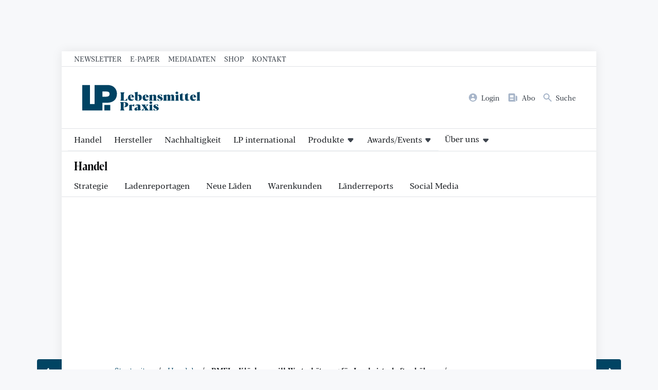

--- FILE ---
content_type: text/html; charset=utf-8
request_url: https://lebensmittelpraxis.de/handel-aktuell/30355-bmel-kloeckner-will-wertschaetzung-fuer-landwirtschaft-erhoehen.html
body_size: 40909
content:
<!doctype html>
<!--[if lt IE 7]> <html class="no-js lt-ie9 lt-ie8 lt-ie7" lang="de-de" dir="ltr"> <![endif]-->
<!--[if IE 7]>    <html class="no-js lt-ie9 lt-ie8" lang="de-de" dir="ltr"> <![endif]-->
<!--[if IE 8]>    <html class="no-js lt-ie9" lang="de-de" dir="ltr"> <![endif]-->
<!--[if gt IE 8]><!--> <html class="no-js" lang="de-de" dir="ltr"> <!--<![endif]-->
<head>
    <meta charset="utf-8">
    <meta name="viewport" content="width=device-width,initial-scale=1,maximum-scale=3">
    <script>
        (function() {
    const makeStub = ()=>{
        const TCF_LOCATOR_NAME = "__tcfapiLocator";
        const queue = [];
        const currentWindow = window;
        let frameLocator = currentWindow;
        let cmpFrame;
        let gdprApplies;
        function addFrame() {
            const doc = currentWindow.document;
            const otherCMP = !!currentWindow.frames[TCF_LOCATOR_NAME];
            if (!otherCMP) {
                if (doc.body) {
                    const iframe = doc.createElement("iframe");
                    iframe.style.cssText = "display:none";
                    iframe.name = TCF_LOCATOR_NAME;
                    doc.body.appendChild(iframe);
                } else setTimeout(addFrame, 5);
            }
            return !otherCMP;
        }
        function tcfAPIHandler(...args) {
            if (!args.length) /**
         * shortcut to get the queue when the full CMP
         * implementation loads; it can call tcfapiHandler()
         * with no arguments to get the queued arguments
         */ return queue;
            else if (args[0] === "setGdprApplies") /**
         * shortcut to set gdprApplies if the publisher
         * knows that they apply GDPR rules to all
         * traffic (see the section on "What does the
         * gdprApplies value mean" for more
         */ {
                if (args.length > 3 && parseInt(args[1], 10) === 2 && typeof args[3] === "boolean") {
                    gdprApplies = args[3];
                    if (typeof args[2] === "function") args[2]("set", true);
                }
            } else if (args[0] === "ping") /**
         * Only supported method; give PingReturn
         * object as response
         */ {
                if (typeof args[2] === "function") args[2]({
                    gdprApplies: gdprApplies,
                    cmpLoaded: false,
                    cmpStatus: "stub"
                });
            } else /**
         * some other method, just queue it for the
         * full CMP implementation to deal with
         */ queue.push(args);
        }
        function postMessageEventHandler(event) {
            const msgIsString = typeof event.data === "string";
            let json = {};
            if (msgIsString) try {
                /**
           * Try to parse the data from the event.  This is important
           * to have in a try/catch because often messages may come
           * through that are not JSON
           */ json = JSON.parse(event.data);
            } catch (ignore) {}
            else json = event.data;
            const payload = typeof json === "object" && json !== null ? json.__tcfapiCall : null;
            if (payload) window.__tcfapi(payload.command, payload.version, function(retValue, success) {
                let returnMsg = {
                    __tcfapiReturn: {
                        returnValue: retValue,
                        success: success,
                        callId: payload.callId
                    }
                };
                if (event && event.source && event.source.postMessage) event.source.postMessage(msgIsString ? JSON.stringify(returnMsg) : returnMsg, "*");
            }, payload.parameter);
        }
        /**
     * Iterate up to the top window checking for an already-created
     * "__tcfapilLocator" frame on every level. If one exists already then we are
     * not the master CMP and will not queue commands.
     */ while(frameLocator){
            try {
                if (frameLocator.frames[TCF_LOCATOR_NAME]) {
                    cmpFrame = frameLocator;
                    break;
                }
            } catch (ignore) {}
            // if we're at the top and no cmpFrame
            if (frameLocator === currentWindow.top) break;
            // Move up
            frameLocator = frameLocator.parent;
        }
        if (!cmpFrame) {
            // we have recur'd up the windows and have found no __tcfapiLocator frame
            addFrame();
            currentWindow.__tcfapi = tcfAPIHandler;
            currentWindow.addEventListener("message", postMessageEventHandler, false);
        }
    };
    makeStub();
})();


    </script>
    <script id="usercentrics-cmp" data-settings-id="17k8gFtNa" src="https://web.cmp.usercentrics.eu/ui/loader.js" data-tcf-enabled async></script>
    <link rel="preload" href="/templates/lebensmittelpraxis/font/CorporativeSlab-Medium.woff2" as="font" type="font/woff2" crossorigin>
    <link rel="preload" href="/templates/lebensmittelpraxis/font/BlackerProTxBd/font.woff2" as="font" type="font/woff2" crossorigin>
    <link rel="preload" href="/templates/lebensmittelpraxis/font/BlackerProTxRg/font.woff2" as="font" type="font/woff2" crossorigin>
    <link rel="preload" href="/templates/lebensmittelpraxis/font/BlackerProCondDisBd/font.woff2" as="font" type="font/woff2" crossorigin>

    <meta charset="utf-8">
	<meta name="author" content="Lebensmittel Praxis">
	<meta name="robots" content="index, follow, max-snippet:-1, max-image-preview:large, max-video-preview:-1">
	<meta name="keywords" content="Bundesministerium für Ernährung und Landwirtschaft, BMEL, Julia Klöckner, HDE">
	<meta name="twitter:card" content="summary">
	<meta name="twitter:title" content="BMEL - Klöckner will Wertschätzung für Landwirtschaft erhöhen - Lebensmittelpraxis.de">
	<meta name="twitter:description" content="Das Bundesministerium für Ernährung und Landwirtschaft (BMEL) hat unter dem Motto „Kraut und Rüben. Gibt’s nicht für’n Appel und’n Ei – Landwirtschaft ist mehr wert“ eine Informationskampagne gestartet, um die Wertschätzung für die Landwirtschaft und Lebensmittel zu erhöhen.
">
	<meta name="twitter:image" content="https://lebensmittelpraxis.de/images/2021_bilder/newsletter/2021_03_wertschaetzung-landwirtschaft.jpg">
	<meta name="og:image:height" content="519">
	<meta name="og:image:width" content="835">
	<meta property="og:url" content="https://lebensmittelpraxis.de/handel-aktuell/30355-bmel-kloeckner-will-wertschaetzung-fuer-landwirtschaft-erhoehen.html">
	<meta property="og:site_name" content="Lebensmittelpraxis.de">
	<meta property="og:type" content="article">
	<meta property="og:title" content="BMEL - Klöckner will Wertschätzung für Landwirtschaft erhöhen - Lebensmittelpraxis.de">
	<meta property="og:description" content="Das Bundesministerium für Ernährung und Landwirtschaft (BMEL) hat unter dem Motto „Kraut und Rüben. Gibt’s nicht für’n Appel und’n Ei – Landwirtschaft ist mehr wert“ eine Informationskampagne gestartet, um die Wertschätzung für die Landwirtschaft und Lebensmittel zu erhöhen.
">
	<meta property="article:author" content="Lebensmittelpraxis">
	<meta property="article:published_time" content="2021-03-31 08:36:17">
	<meta property="og:image" content="https://lebensmittelpraxis.de/images/2021_bilder/newsletter/2021_03_wertschaetzung-landwirtschaft.jpg">
	<meta property="og:image:secure_url" content="https://lebensmittelpraxis.de/images/2021_bilder/newsletter/2021_03_wertschaetzung-landwirtschaft.jpg">
	<meta property="og:image:type" content="image/jpeg">
	<meta name="description" content="Das Bundesministerium für Ernährung und Landwirtschaft (BMEL) hat unter dem Motto „Kraut und Rüben. Gibt’s nicht für’n Appel und’n Ei – Landwirtschaft ist mehr wert“ eine Informationskampagne gestartet, um die Wertschätzung für die Landwirtschaft und Lebensmittel zu erhöhen.
">
	<title>BMEL - Klöckner will Wertschätzung für Landwirtschaft erhöhen – Lebensmittelpraxis.de</title>
	<link href="/media/vendor/joomla-custom-elements/css/joomla-alert.min.css?0.4.1" rel="stylesheet">
	<style>.moduletable.chromehue-10-14{
            background-color: #f1e7e4;
            color: #bf391d;
        }.moduletable.chromehue-10-14 a, .moduletable.chromehue-10-14 h1, .moduletable.chromehue-10-14 h2, .moduletable.chromehue-10-14 h3, .moduletable.chromehue-10-14 .h4, .moduletable.chromehue-10-14 .h5{
            color: #bf391d;
        }.moduletable.chromehue-10-14 span{
            color: hsl(14, 5%, 15%);
        }.moduletable.chromehue-10-14 > h3:before{
            background-color: #bf391d;
        }</style>
	<style>.moduletable.chromehue-58-56{
            background-color: #eeedde;
            color: #6e6b1c;
        }.moduletable.chromehue-58-56 a, .moduletable.chromehue-58-56 h1, .moduletable.chromehue-58-56 h2, .moduletable.chromehue-58-56 h3, .moduletable.chromehue-58-56 .h4, .moduletable.chromehue-58-56 .h5{
            color: #6e6b1c;
        }.moduletable.chromehue-58-56 span{
            color: hsl(56, 5%, 15%);
        }.moduletable.chromehue-58-56 > h3:before{
            background-color: #6e6b1c;
        }</style>
	<style>.moduletable.chromehue-0{
            background-color: hsl(0, 30%, 92%);
            color: #c20b0b;
        }.moduletable.chromehue-0 a, .moduletable.chromehue-0 h1, .moduletable.chromehue-0 h2, .moduletable.chromehue-0 h3{
            color: #c20b0b;
        }.moduletable.chromehue-0 span:not(.h1,.h2,.h3,.h4,.h5){
            color: hsl(0, 5%, 15%);
        }.moduletable.chromehue-0 > h3:before{
            background-color: #c20b0b;
        }</style>
	<style>.moduletable.chromehue-186-200{
            background-color: #f1f5f7;
            color: #347a82;
        }.moduletable.chromehue-186-200 a, .moduletable.chromehue-186-200 h1, .moduletable.chromehue-186-200 h2, .moduletable.chromehue-186-200 h3, .moduletable.chromehue-186-200 .h4, .moduletable.chromehue-186-200 .h5{
            color: #347a82;
        }.moduletable.chromehue-186-200 span{
            color: hsl(200, 5%, 15%);
        }.moduletable.chromehue-186-200 > h3:before{
            background-color: #347a82;
        }</style>
	<style>.moduletable.chromehue-176{
            background-color: hsl(176, 30%, 92%);
            color: #04bfb3;
        }.moduletable.chromehue-176 a, .moduletable.chromehue-176 h1, .moduletable.chromehue-176 h2, .moduletable.chromehue-176 h3{
            color: #04bfb3;
        }.moduletable.chromehue-176 span:not(.h1,.h2,.h3,.h4,.h5){
            color: hsl(176, 5%, 15%);
        }.moduletable.chromehue-176 > h3:before{
            background-color: #04bfb3;
        }</style>
	<style>.moduletable.chromehue-41{
            background-color: hsl(41, 30%, 92%);
            color: #856728;
        }.moduletable.chromehue-41 a, .moduletable.chromehue-41 h1, .moduletable.chromehue-41 h2, .moduletable.chromehue-41 h3{
            color: #856728;
        }.moduletable.chromehue-41 span:not(.h1,.h2,.h3,.h4,.h5){
            color: hsl(41, 5%, 15%);
        }.moduletable.chromehue-41 > h3:before{
            background-color: #856728;
        }</style>
	<script type="application/json" class="joomla-script-options new">{"joomla.jtext":{"RLTA_BUTTON_SCROLL_LEFT":"Scroll buttons to the left","RLTA_BUTTON_SCROLL_RIGHT":"Scroll buttons to the right","ERROR":"Fehler","MESSAGE":"Nachricht","NOTICE":"Hinweis","WARNING":"Warnung","JCLOSE":"Schließen","JOK":"OK","JOPEN":"Öffnen"},"system.paths":{"root":"","rootFull":"https:\/\/lebensmittelpraxis.de\/","base":"","baseFull":"https:\/\/lebensmittelpraxis.de\/"},"csrf.token":"ccbdafc036d85f91483b9435271771a8"}</script>
	<script src="/media/system/js/core.min.js?a3d8f8"></script>
	<script src="/media/system/js/messages.min.js?9a4811" type="module"></script>
	<script src="/media/mod_businessad/js/lebensmittelpraxis.de.js" async></script>
	<script>rltaSettings = {"switchToAccordions":true,"switchBreakPoint":576,"buttonScrollSpeed":5,"addHashToUrls":true,"rememberActive":false,"wrapButtons":false,"switchBasedOn":"window","animations":"fade,slide","animationSpeed":7,"mode":"click","slideshowInterval":5000,"slideshowRestart":"1","slideshowRestartTimeout":10000,"scroll":"adaptive","scrollOnLinks":"adaptive","scrollOnUrls":"adaptive","scrollOffsetTop":20,"scrollOffsetBottom":20,"useWideScreenScrollOffsets":false,"scrollOffsetBreakPoint":576,"scrollOffsetTopWide":20,"scrollOffsetBottomWide":20}</script>
	<script>
          (window.__ba = window.__ba || {}).publisher = window.__ba.publisher || {};
          window.__ba.publisher.section = "rotation";
          window.__ba.publisher.keywords = '';
          </script>
	<meta property="article:tag" content="Recht und Politik" />
	<meta property="article:tag" content="Bundesministerium für Ernährung" />
	<link href="https://lebensmittelpraxis.de/handel-aktuell/30355-bmel-kloeckner-will-wertschaetzung-fuer-landwirtschaft-erhoehen.html" rel="canonical" />


    <!-- Google Tag Manager -->
    <script type="text/plain" data-usercentrics="Google Tag Manager">
      (function(w,d,s,l,i){w[l]=w[l]||[];w[l].push({'gtm.start':
          new Date().getTime(),event:'gtm.js'});var f=d.getElementsByTagName(s)[0],
        j=d.createElement(s),dl=l!='dataLayer'?'&l='+l:'';j.async=true;j.src=
        'https://www.googletagmanager.com/gtm.js?id='+i+dl;f.parentNode.insertBefore(j,f);
      })(window,document,'script','dataLayer','GTM-W3R2C4L');
    </script>
    <!-- End Google Tag Manager -->

    <meta name="facebook-domain-verification" content="2sbghxbliutwim48d8lgymuvjeyovo" />

    <link rel="icon" type="image/svg+xml" href="/templates/lebensmittelpraxis/favicon.svg" sizes="any">
        <style>
        @charset "UTF-8";:root{--primary-color:rgb(1, 68, 99);--primary-light-color:#F0F2F5;--primary-stroke-color:#DFE2E5;--text-color:#1F2226;--text-light-color:#3D444D;--headline-color:#0A0B0D;--basefont:'Blacker Pro',serif;--headlinefont:'Blacker Pro Condensed',serif;--tertiaryfont:'Corporative Slab',serif;--notice-bg:#a7c9e5;--notice-text:var(--primary-color);--warning-bg:#FFF1BF;--warning-text:#886b01;--danger-bg:#FEDDDD;--danger-txt:var(--brand-red);--success-bg:#c6c27d;--success-txt:var(--brand-green);--brand-bordeaux:#5c153a;--brand-warmgrey:#6f5549;--brand-red:#ca0026;--brand-cyan:#128bdc;--brand-grey:rgb(215, 215, 211);--brand-turquoise:rgb(68, 157, 166);--brand-brown:rgb(141, 118, 84);--brand-brightgreen:rgb(166, 159, 72);--brand-blue:rgb(1, 68, 99);--brand-green:rgb(70, 115, 69);--brand-yellow:rgb(219, 172, 18);--brand-orange:rgb(227, 115, 11);--brand-rose:rgb(249,229,222);--brand-darkrose:rgb(205,0,45)}:root{--fontsize-xxlarge:1.95rem;--fontsize-xlarge:1.45rem;--fontsize-large:1.3rem;--fontsize-base:1rem;--fontsize-small:.75rem}@media screen and (min-width:992px){:root{--fontsize-xxlarge:2.5rem;--fontsize-small:.85rem}}:root{--spaceunit:8px;--space-xxlarge:calc(var(--spaceunit) * 5);--space-xlarge:calc(var(--spaceunit) * 4);--space-large:calc(var(--spaceunit) * 3);--space-base:calc(var(--spaceunit) * 2);--space-small:calc(var(--spaceunit) * 1.5);--space-smaller:calc(var(--spaceunit) * 1)}/*! normalize.css v1.1.2 | MIT License | git.io/normalize */article,aside,details,figcaption,figure,footer,header,hgroup,main,nav,section,summary{display:block}*{box-sizing:border-box;-moz-box-sizing:border-box}[hidden]{display:none}html{font-size:100%;-ms-text-size-adjust:100%;-webkit-text-size-adjust:100%}button,html,input,select,textarea{font-family:sans-serif}body{margin:0}a:focus{outline:thin dotted}a:active,a:hover{outline:0}b,strong{font-weight:700}blockquote{margin:1em 40px}hr{-moz-box-sizing:content-box;box-sizing:content-box;height:0}p,pre{margin:1em 0}small{font-size:80%}dl,menu,ol,ul{margin:1em 0}dd{margin:0 0 0 40px}menu,ol,ul{padding:0 0 0 40px}nav ol,nav ul{list-style:none;list-style-image:none}abbr[title]{border-bottom:1px dotted}audio,canvas,video{display:inline-block}audio:not([controls]){display:none;height:0}dfn{font-style:italic}mark{background:#ff0;color:#000}code,kbd,pre,samp{font-family:monospace,serif;font-size:1em}pre{white-space:pre;white-space:pre-wrap;word-wrap:break-word}q{quotes:none}q:after,q:before{content:'';content:none}sub,sup{font-size:75%;line-height:0;position:relative;vertical-align:baseline}sup{top:-.5em}sub{bottom:-.25em}img{border:0;-ms-interpolation-mode:bicubic}svg:not(:root){overflow:hidden}figure{margin:0}form{margin:0}fieldset{border:1px solid silver;margin:0 2px;padding:.35em .625em .75em}legend{border:0;padding:0;white-space:normal}button,input,select,textarea{font-size:100%;margin:0;vertical-align:baseline}button,input{line-height:normal}button,select{text-transform:none}button,html input[type=button],input[type=reset],input[type=submit]{-webkit-appearance:button;cursor:pointer}button[disabled],html input[disabled]{cursor:default}input[type=checkbox],input[type=radio]{box-sizing:border-box;padding:0}input[type=search]{-webkit-appearance:textfield;-moz-box-sizing:content-box;-webkit-box-sizing:content-box;box-sizing:content-box}input[type=search]::-webkit-search-cancel-button,input[type=search]::-webkit-search-decoration{-webkit-appearance:none}button::-moz-focus-inner,input::-moz-focus-inner{border:0;padding:0}textarea{overflow:auto;vertical-align:top}table{border-collapse:collapse;border-spacing:0}html{-webkit-font-smoothing:antialiased;-moz-osx-font-smoothing:grayscale;scroll-behavior:smooth;font-size:15px}@media screen and (min-width:992px){html{font-size:16px}}body{font-family:var(--basefont);color:var(--text-color);font-size:var(--fontsize-base);line-height:1.65}.h1,.h2,.h3,.h4,.h5,h1,h2,h3,h4,h5{font-family:var(--headlinefont);line-height:1.25;letter-spacing:-.02em}.h1,.h2,.h3,.h4,.h5{display:block}img{max-width:100%}a{color:var(--primary-color)}table tr:nth-child(2n){background:var(--primary-light-color)}table tr td{padding:var(--space-smaller)}dl{margin:0}@media screen and (min-width:992px){dl{display:grid;grid-template-columns:2fr 3fr}}dl dt{font-size:var(--fontsize-small);color:var(--text-light-color);margin:0;padding:var(--space-small);text-transform:uppercase}@media screen and (min-width:992px){dl dt{font-size:var(--fontsize-base);border-bottom:1px solid var(--primary-stroke-color);text-transform:none}}dl dd{margin:0;padding:0 var(--space-small) var(--space-small) var(--space-small);border-bottom:1px solid var(--primary-stroke-color)}@media screen and (min-width:992px){dl dd{padding-top:var(--space-small)}}.popover,.tooltip{display:none!important}.text-small{font-size:var(--fontsize-small)}.text-large{font-size:var(--fontsize-large)}.text-xlarge{font-size:var(--fontsize-xlarge)}.text-xxlarge{font-size:var(--fontsize-xxlarge)}.text-500{font-weight:500}.text-700{font-weight:700}fieldset{border:0;padding:0}.optional,label{font-size:var(--fontsize-small);color:var(--text-light-color)}legend{font-weight:700;font-size:1.1rem}input[type=email],input[type=number],input[type=password],input[type=text],input[type=url],select,textarea{border:1px solid var(--primary-stroke-color);font-size:var(--fontsize-base);font-family:var(--basefont);width:100%;max-width:680px;padding:var(--space-smaller);color:var(--text-color)}input[type=email],input[type=number],input[type=password],input[type=text],input[type=url],textarea{appearance:none}input[type=number]{max-width:10ch}input[type=checkbox]+label{margin-left:var(--space-small)}.video-container{position:relative;padding-bottom:56.25%;height:0;overflow:hidden;width:100%;height:auto}.video-container div.uc-embedding-container,.video-container iframe{position:absolute;top:0;left:0;width:100%;height:100%}.video-container.ratio4x3{padding-bottom:75%}.inarticleads:before{font-size:var(--fontsize-small);color:var(--text-light-color);content:"Anzeige";display:block}.callout{width:100%;padding:var(--space-large);margin:var(--space-large) 0;display:block}.callout>:first-child{margin-top:0}.callout>:last-child{margin-bottom:0}.callout--primary{background:var(--primary-color);color:#fff}.callout--muted{background:var(--primary-light-color)}blockquote{border-left:5px solid var(--primary-color);margin:var(--space-large) 0 var(--space-large) var(--space-large);padding-left:var(--space-base);font-size:var(--fontsize-large);color:var(--primary-color)}blockquote cite{color:var(--text-light-color);font-size:var(--fontsize-small)}.slideshowopener{display:inline-flex;appearance:none;font-family:var(--basefont);color:var(--primary-color);font-size:1rem;background:0 0;border:0;padding:0;margin:0;align-items:baseline}.slideshowopener:before{width:1em;height:1em;margin-right:var(--space-smaller);display:block;content:""}figure[data-wf-figure]{background:var(--primary-light-color)}figure[data-wf-figure] img{width:100%;display:block;height:auto}figure[data-wf-figure] figcaption{padding:var(--space-small) var(--space-small) var(--space-base) var(--space-small)}.text-primary{color:var(--primary-color)}.text-orange{color:var(--brand-orange)}.text-green{color:var(--brand-green)}.text-bordeaux{color:var(--brand-bordeaux)}.text-warmgrey{color:var(--brand-warmgrey)}.text-yellow{color:var(--brand-yellow)}.text-red{color:var(--brand-red)}.text-grey{color:var(--brand-grey)}.text-turquoise{color:var(--brand-turquoise)}.text-brown{color:var(--brand-brown)}.text-brightgreen{color:var(--brand-brightgreen)}.text-blue{color:var(--brand-blue)}.text-rose{color:var(--brand-rose)}.text-darkrose{color:var(--brand-darkrose)}ul.checkmarks{list-style:none}ul.checkmarks li:before{content:'✓';position:absolute;margin-left:-20px}:focus-visible{box-shadow:0 0 0 4px #fff,0 0 0 7px var(--brand-blue);outline:0}.border-top{border-top:3px solid #000}.border-bottom{border-bottom:3px solid #000}.border-y{border-top:3px solid #000;border-bottom:3px solid #000}.grid{display:grid;grid-gap:var(--space-base);grid-row-gap:calc(var(--space-xlarge) * 1.5)}@media screen and (min-width:768px){.grid--col2{grid-template-columns:repeat(2,1fr)}}@media screen and (min-width:768px){.grid--col1-2{grid-template-columns:calc(33.3% - 1rem) calc(66.6% - 1rem)}}@media screen and (min-width:768px){.grid--col2-1{grid-template-columns:calc(66.6% - 1rem) calc(33.3% - 1rem)}}@media screen and (min-width:768px){.grid--col3{grid-template-columns:repeat(3,1fr)}}@media screen and (min-width:768px){.grid--col4{grid-template-columns:repeat(2,1fr)}}@media screen and (min-width:992px){.grid--col4{grid-template-columns:repeat(4,1fr)}}@media screen and (min-width:992px){.grid--col6{grid-template-columns:repeat(3,1fr)}}@media screen and (min-width:1280px){.grid--col6{grid-template-columns:repeat(6,1fr)}}.grid--gtbase{grid-gap:var(--space-base)}.grid--gtlarge{grid-gap:var(--space-large)}.grid--gtcollapse{grid-gap:0}.min-md{display:none}@media screen and (min-width:768px){.min-md{display:block}}.min-lg{display:none}@media screen and (min-width:992px){.min-lg{display:block}}.min-xl{display:none!important}@media screen and (min-width:1280px){.min-xl{display:inline-block!important}}.min-xxl{display:none}@media screen and (min-width:1480px){.min-xxl{display:block}}.max-sm{display:block}@media screen and (min-width:768px){.max-sm{display:none!important}}.max-md{display:block}@media screen and (min-width:992px){.max-md{display:none!important}}.max-lg{display:block}@media screen and (min-width:1280px){.max-lg{display:none!important}}.max-xl{display:block}@media screen and (min-width:1480px){.max-xl{display:none!important}}body{background:#f7f8fa;overflow-x:hidden}body .pagewrapper{background:#fff;box-shadow:0 0 20px rgba(0,0,0,.08);margin:0 auto;max-width:1040px;width:100%}body.lpinternational{background:#e5e5e5}body .content__bottom{clear:both}.header__toolbar{display:none;border-bottom:1px solid var(--primary-stroke-color)}@media screen and (min-width:768px){.header__toolbar{display:block}}.header__toolbar ul{padding:var(--space-smaller) var(--space-base);margin:0;display:flex;align-items:center;justify-content:flex-start;font-size:var(--fontsize-small);font-weight:500;line-height:1}@media screen and (min-width:992px){.header__toolbar ul{padding:var(--space-smaller) var(--space-large)}}.header__toolbar ul li:not(:last-child){margin-right:var(--space-base)}.header__toolbar ul li a{text-transform:uppercase;text-decoration:none;color:var(--text-light-color)}.tags{display:flex;flex-wrap:wrap;padding:0;margin:0;list-style:none;font-size:var(--fontsize-small)}.tags li:not(:last-child){margin-right:var(--space-smaller)}.tags li a{font-size:var(--fontsize-small);display:flex;align-items:center;justify-content:center;padding:var(--space-smaller);background:var(--primary-light-color);transition:all .15s ease-in-out;border-radius:calc(var(--spaceunit) * .5);text-decoration:none;text-transform:uppercase;font-weight:500;line-height:1;font-family:var(--tertiaryfont)}.tags li a:hover{background-color:var(--primary-color);color:#fff;transform:scale(1.02)}.header__logobar{display:flex;justify-content:space-between;border-bottom:1px solid var(--primary-stroke-color);height:80px;gap:var(--space-base);background:#fff}.header__logobar--scrolled{position:fixed;top:0;left:0;width:100%;z-index:100}.header__logobar>*{flex-shrink:0}@media screen and (min-width:992px){.header__logobar{padding:var(--space-base) var(--space-large);height:auto}}.header__logobar .header__logomark{width:50%;max-width:130px;display:flex;align-items:center;padding:var(--space-base) 0 var(--space-base) var(--space-base)}@media screen and (min-width:576px){.header__logobar .header__logomark{max-width:150px}}@media screen and (min-width:768px){.header__logobar .header__logomark{max-width:170px}}@media screen and (min-width:992px){.header__logobar .header__logomark{max-width:250px}}.header__logobar .header__logomark--error{max-width:130px;margin:0 auto}@media screen and (min-width:992px){.header__logobar .header__logomark--error{max-width:160px}}.header__logobar .header__logomark a,.header__logobar .header__logomark img{display:block;width:100%;height:auto}.header__logobar .header__logomark a:not(:last-child),.header__logobar .header__logomark img:not(:last-child){margin-right:var(--space-small)}.header__logobar .header__logobarnavcontainer{display:flex;align-items:center}.header__logobar .header__logobarnav ul{display:none;justify-content:space-between;align-items:center;margin:0;padding:0 var(--space-base) 0 0;font-size:var(--fontsize-small)}@media screen and (min-width:576px){.header__logobar .header__logobarnav ul{display:flex}}.header__logobar .header__logobarnav ul li:not(:last-child){margin-right:var(--space-small)}@media screen and (min-width:576px){.header__logobar .header__logobarnav ul li:not(:last-child){margin-right:var(--space-base)}}.header__logobar .header__logobarnav ul li a{display:flex;align-items:center;justify-content:flex-start;text-decoration:none;color:var(--text-light-color);transition:color .25s ease-in-out}.header__logobar .header__logobarnav ul li a .image-title{display:none}@media screen and (min-width:768px){.header__logobar .header__logobarnav ul li a .image-title{display:block}}.header__logobar .header__logobarnav ul li a img{display:block;margin-right:var(--space-smaller);height:var(--fontsize-base);width:auto;filter:saturate(80%);transition:filter .25s ease-in-out}.header__logobar .header__logobarnav ul li a:hover{color:var(--primary-color)}.header__logobar .header__logobarnav ul li a:hover img{filter:saturate(200%)}.navtoggler{width:80px;height:80px;background-color:transparent;transition:all .1s ease-in-out;appearance:none;border:0;border-left:1px solid var(--primary-stroke-color);display:flex;align-items:center;justify-content:center;flex-direction:column;text-transform:uppercase;color:var(--primary-color);position:relative}@media screen and (min-width:992px){.navtoggler{display:none}}.navtoggler svg{width:24px;height:auto;display:block}.navtoggler span{width:24px;height:2px;background:var(--primary-color);display:block;transform-origin:right center;transition:all .35s ease-in-out}.navtoggler span:first-child{transform:translateY(var(--space-smaller))}.navtoggler span:last-child{transform:translateY(calc(var(--space-smaller) * -1))}.activemainnav .navtoggler span{background:var(--primary-color)}.activemainnav .navtoggler span:first-child{transform:translateY(0) rotate(45deg) scaleX(.5)}.activemainnav .navtoggler span:last-child{transform:translateY(0) rotate(-45deg) scaleX(.5)}.header__mainnnavbg{width:100%;height:100%;position:fixed;z-index:2147483647;background:rgba(0,0,0,.25);top:0;left:0;display:none}.header__mainnav{position:fixed;right:0;top:0;height:100%;width:80%;background:var(--primary-color);padding:var(--space-base);z-index:2147483648;overflow-y:auto;transform:translateX(100%);transition:transform .5s cubic-bezier(.23,1,.32,1)}@media screen and (min-width:992px){.header__mainnav{position:relative;z-index:10;background:0 0;width:100%;height:auto;transform:translateX(0);transition:none;padding:0;border-bottom:1px solid var(--primary-stroke-color);overflow-y:initial}}.header__mainnav>:last-child{margin-bottom:var(--space-base)}@media screen and (min-width:992px){.header__mainnav>:last-child{margin-bottom:0}}.header__mainnav>ul{margin:0;padding:0;display:flex;flex-direction:column}@media screen and (min-width:992px){.header__mainnav>ul{flex-direction:row;margin-bottom:0}}.header__mainnav>ul>li{display:block;width:100%}@media screen and (min-width:992px){.header__mainnav>ul>li>a.highlighted{background:var(--primary-light-color);color:var(--primary-color)}}.header__mainnav>ul>li.parent{display:flex;flex-wrap:wrap;justify-content:space-between;align-items:stretch}@media screen and (min-width:992px){.header__mainnav>ul>li.parent{position:relative}.header__mainnav>ul>li.parent.open>a,.header__mainnav>ul>li.parent.open>button,.header__mainnav>ul>li.parent.open>span,.header__mainnav>ul>li.parent:focus>a,.header__mainnav>ul>li.parent:focus>button,.header__mainnav>ul>li.parent:focus>span,.header__mainnav>ul>li.parent:hover>a,.header__mainnav>ul>li.parent:hover>button,.header__mainnav>ul>li.parent:hover>span{color:var(--primary-color)}.header__mainnav>ul>li.parent.open ul,.header__mainnav>ul>li.parent:focus ul,.header__mainnav>ul>li.parent:hover ul{display:block!important;position:absolute;left:0;top:calc(100% + 1px);height:auto;background:#fff;width:auto;min-width:250px;z-index:10;border:1px solid #f0f3f7;border-radius:calc(var(--space-smaller)/ 2);box-shadow:0 100px 80px rgba(0,0,0,.07),0 41.7776px 33.4221px rgba(0,0,0,.0503198),0 22.3363px 17.869px rgba(0,0,0,.0417275),0 12.5216px 10.0172px rgba(0,0,0,.035),0 6.6501px 5.32008px rgba(0,0,0,.0282725),0 2.76726px 2.21381px rgba(0,0,0,.0196802)}.header__mainnav>ul>li.parent.open ul li,.header__mainnav>ul>li.parent:focus ul li,.header__mainnav>ul>li.parent:hover ul li{display:block}.header__mainnav>ul>li.parent.open ul li:not(:last-child),.header__mainnav>ul>li.parent:focus ul li:not(:last-child),.header__mainnav>ul>li.parent:hover ul li:not(:last-child){border-bottom:1px solid var(--primary-stroke-color)}.header__mainnav>ul>li.parent.open ul a,.header__mainnav>ul>li.parent.open ul button,.header__mainnav>ul>li.parent.open ul span,.header__mainnav>ul>li.parent:focus ul a,.header__mainnav>ul>li.parent:focus ul button,.header__mainnav>ul>li.parent:focus ul span,.header__mainnav>ul>li.parent:hover ul a,.header__mainnav>ul>li.parent:hover ul button,.header__mainnav>ul>li.parent:hover ul span{color:var(--text-color);font-size:var(--fontsize-small);display:block;text-transform:none;padding:var(--space-small);transition:all .2s ease-in-out;background:0 0;appearance:none;border:0;border-radius:0;font-family:var(--basefont)}.header__mainnav>ul>li.parent.open ul a:hover,.header__mainnav>ul>li.parent.open ul button:hover,.header__mainnav>ul>li.parent.open ul span:hover,.header__mainnav>ul>li.parent:focus ul a:hover,.header__mainnav>ul>li.parent:focus ul button:hover,.header__mainnav>ul>li.parent:focus ul span:hover,.header__mainnav>ul>li.parent:hover ul a:hover,.header__mainnav>ul>li.parent:hover ul button:hover,.header__mainnav>ul>li.parent:hover ul span:hover{color:var(--primary-color);background:var(--primary-light-color)}}.header__mainnav>ul>li.parent>a,.header__mainnav>ul>li.parent>button,.header__mainnav>ul>li.parent>span{background:0 0;appearance:none;border:0;width:calc(100% - 50px);font-family:var(--basefont)}@media screen and (min-width:992px){.header__mainnav>ul>li.parent>a,.header__mainnav>ul>li.parent>button,.header__mainnav>ul>li.parent>span{width:100%}.header__mainnav>ul>li.parent>a:after,.header__mainnav>ul>li.parent>button:after,.header__mainnav>ul>li.parent>span:after{display:inline-block;width:1.5ch;height:100%;content:" ";margin-left:calc(var(--space-smaller) * .5);transform:translateY(1px)}}.header__mainnav>ul>li.parent>.subnavtoggle{width:50px;text-align:center;display:flex;align-items:center;justify-content:center;position:relative;z-index:10;transform:rotate(-90deg);transition:transform .15s ease-in-out}@media screen and (min-width:992px){.header__mainnav>ul>li.parent>.subnavtoggle{display:none}}.header__mainnav>ul>li.parent>.subnavtoggle.triggered{transform:rotate(0)}.header__mainnav>ul>li.parent>.subnavtoggle.triggered+ul{display:block}.header__mainnav>ul>li.parent>.subnavtoggle+ul{display:none}.header__mainnav>ul>li.parent ul{width:100%}@media screen and (min-width:992px){.header__mainnav>ul>li{width:auto}.header__mainnav>ul>li:first-child{margin-left:calc(var(--space-large) - var(--space-small))}.header__mainnav>ul>li:not(:last-child){border-bottom:0}}.header__mainnav>ul>li:not(:last-child){border-bottom:.5px solid var(--primary-light-color)}.header__mainnav>ul>li>a,.header__mainnav>ul>li>button,.header__mainnav>ul>li>span{display:flex;width:100%;padding:var(--space-base) var(--space-small);color:var(--primary-light-color);text-decoration:none;background:0 0;appearance:none;border:0;font-family:var(--basefont)}@media screen and (min-width:992px){.header__mainnav>ul>li>a,.header__mainnav>ul>li>button,.header__mainnav>ul>li>span{color:var(--text-color);padding:var(--space-smaller) var(--space-small)}}.header__mainnav>ul>li ul{margin:0;padding:0;display:flex;flex-direction:column}@media screen and (min-width:992px){.header__mainnav>ul>li ul{display:none}}.header__mainnav>ul>li ul li{display:block;width:100%}.header__mainnav>ul>li ul li>a,.header__mainnav>ul>li ul li>button,.header__mainnav>ul>li ul li>span{display:block;width:100%;padding:var(--space-base) var(--space-small);color:var(--primary-light-color);text-decoration:none;font-weight:500;background:0 0;appearance:none;border:0;font-family:var(--basefont)}.header__mainnav .mainnav__closercontainer{display:flex;justify-content:flex-end}@media screen and (min-width:992px){.header__mainnav .mainnav__closercontainer{display:none}}.header__mainnav .mainnav__closercontainer .mainnav__closer{appearance:none;border:0;background:0 0;font-size:var(--size-lg);padding:var(--space-small);color:var(--primary-light-color)}.header__mainnav .mainnav__closercontainer .mainnav__closer svg{display:block;width:var(--fontsize-xlarge);height:auto;stroke:var(--primary-light-color)}@media screen and (min-width:992px){.header__mainnav li:has(.only-mobile){display:none!important}}.activemainnav .header__mainnnavbg{display:block}@media screen and (min-width:992px){.activemainnav .header__mainnnavbg{display:none}}.activemainnav .header__mainnav{transform:translateX(0)}ul.breadcrumb{padding:var(--space-base);font-size:var(--fontsize-small);font-family:var(--tertiaryfont);margin:0;display:flex;display:-ms-flexbox;list-style:none;letter-spacing:.5px;flex-wrap:wrap}ul.breadcrumb:after{height:1px;background:var(--primary-stroke-color);width:100%;content:" ";display:block;transform:translateY(var(--space-base))}ul.breadcrumb li .divider{display:none}ul.breadcrumb li:first-child{display:none}ul.breadcrumb li:after{content:"/";margin:0 var(--space-small);color:var(--text-color)}ul.breadcrumb li a,ul.breadcrumb li span{text-decoration:none}ul.breadcrumb li h1{margin:0;display:inline-block;font-size:1em;font-family:var(--basefont);line-height:1em;letter-spacing:0}@media screen and (min-width:768px){ul.breadcrumb{padding:var(--space-base) calc(100% / 12 + var(--space-base))}}.btn,.btn-secondary,.btn.btn-primary{display:inline-flex;align-items:center;justify-content:center;padding:var(--space-smaller) var(--space-base);transition:all .15s ease-in-out;text-decoration:none;text-transform:uppercase;font-weight:500;line-height:1;font-size:var(--fontsize-base);font-family:var(--basefont);font-weight:500}.btn,.btn-secondary{background:var(--primary-light-color);border:1px solid var(--primary-light-color);color:var(--primary-color)}.btn-secondary:focus,.btn-secondary:hover,.btn:focus,.btn:hover{background:#fff;color:var(--primary-color)}.btn.btn-primary{background:var(--primary-color);border:1px solid var(--primary-color);color:#fff}.btn.btn-primary:focus,.btn.btn-primary:hover{background:#fff;color:var(--primary-color)}.btn-toolbar{display:flex;flex-direction:row;align-items:center;width:100%;margin:var(--space-small) 0;padding:0;list-style:none}.btn-toolbar>:not(:last-child){margin-right:var(--space-small)}.btn-toolbar.pull-right{justify-content:flex-end}.control-group{margin:var(--space-base) 0}.header__topicnavcontainer{position:relative}.header__topicnavcontainer:after{position:absolute;right:0;top:0;height:calc(100% - 1px);width:15vw;background:linear-gradient(270deg,#fff 40.38%,rgba(255,255,255,0) 95.19%);content:" ";display:block;z-index:9}@media screen and (min-width:992px){.header__topicnavcontainer:after{width:120px}}.header__topicnav{position:relative;border-bottom:1px solid var(--primary-stroke-color);width:100%;overflow-x:auto;padding-right:15vw}@media screen and (min-width:992px){.header__topicnav{padding-left:var(--space-small);padding-right:120px}}.header__topicnav .topicnav__menutitle{display:none}@media screen and (min-width:992px){.header__topicnav .topicnav__menutitle{display:block;font-size:var(--fontsize-xlarge);font-weight:700;padding:var(--space-smaller) var(--space-small) 0 var(--space-small);font-family:var(--headlinefont);color:var(--headline-color);letter-spacing:-.02em}}.header__topicnav .topicnav{display:flex;padding:0;margin:0;position:relative}.header__topicnav .topicnav li:last-child{padding-right:15vw}@media screen and (min-width:992px){.header__topicnav .topicnav li:last-child{padding-right:120px}}.header__topicnav .topicnav li a{text-decoration:none;white-space:nowrap;color:var(--text-color);padding:var(--space-smaller) var(--space-small);margin-left:var(--space-smaller);display:block}.header__topicnav .topicnav li:first-child a{margin-left:0}.header__topicnav .topicnav li.current>a{font-weight:500;border-bottom:3px solid var(--primary-color)}.topicnav::-webkit-scrollbar{display:none}.modal{position:fixed;left:0;top:0;z-index:10001;align-items:center;justify-content:center;width:100%;height:100%;display:none}.modal.active{display:flex}.modal .modal__bg{background:rgba(0,0,0,.75);position:absolute;z-index:-1;width:100%;height:100%;left:0;top:0}.modal .modal__body{width:calc(100% - 2rem);height:auto;max-width:80ch;max-height:calc(100% - 4rem);background:#fff;padding:var(--space-large);border-radius:var(--space-smaller)}.modal .modal__body>:first-child{margin-top:0}.modal .modal__body>:last-child{margin-bottom:0}.modal .modal__body .subtitle{text-transform:uppercase;font-size:var(--fontsize-base);display:block;font-family:var(--basefont);font-weight:500;color:var(--primary-color);margin-bottom:var(--space-smaller)}.modal .modal__close{position:absolute;right:2rem;top:1rem;width:32px;height:32px;display:flex;align-items:center;justify-content:center;border-radius:50%;border:1px solid #fff;background:0 0;padding:0;transition:.25s ease-in-out}.modal .modal__close span{width:16px;height:1px;background:#fff;transform-origin:center;transform:rotate(-45deg);display:block;position:absolute;left:calc(50% - 8px);top:calc(50% - .5px);transition:.25s ease-in-out}.modal .modal__close span:first-child{transform:rotate(45deg)}.modal .modal__close:focus,.modal .modal__close:hover{background:#fff;transform:rotate(360deg)}.modal .modal__close:focus span,.modal .modal__close:hover span{background:var(--text-color)}#iemessage{display:flex}#iemessage .modal__body{padding:24px;border-radius:8px}.ad_top{display:block;margin:0 auto;max-width:1040px;width:100%;min-height:100px}.ad_top iframe:before{font-size:var(--fontsize-small);color:var(--text-light-color);content:"Anzeige";display:block}.inarticlead{width:100%;display:flex;align-items:center;justify-content:center}.inarticlead>div{margin:0 auto}.inarticlead:has(>div:empty),.inarticlead:has(>div>div:empty){display:none}@media screen and (min-width:768px){.inarticlead{display:block;float:right;width:auto;margin:0 0 var(--space-large) var(--space-large)}}.youtubelist{padding:0;margin:var(--space-base) 0 var(--space-large) 0}.youtubelist .imagecontainer{position:relative;display:block}.youtubelist .imagecontainer:after{position:absolute;content:" ";width:100%;height:100%;background-color:rgba(0,0,0,.35);display:block;z-index:2;left:0;top:0;transition:background-color .25s ease-in-out}.youtubelist .imagecontainer:focus:after,.youtubelist .imagecontainer:hover:after{background-color:rgba(0,0,0,.5)}.youtubelist img{width:100%;height:auto;display:block;margin-bottom:var(--space-small);position:relative}.youtubelist a{font-weight:500;color:var(--text-color);text-decoration:none}.tns-outer{overflow:hidden}.tns-controls{text-align:right;margin-bottom:var(--space-large)}.tns-controls:focus{outline:0;border:0}.tns-controls button{background-color:transparent;text-indent:-9999px;background-repeat:no-repeat;background-position:center;background-size:35%;width:3rem;height:3rem;transition:all .25s ease-in-out;filter:grayscale(100%);appearance:none;border:1px solid var(--primary-stroke-color);border-radius:50%;margin-left:var(--space-small);opacity:.8}.tns-controls button:hover{opacity:1}.tns-controls button:disabled{opacity:.3}.tns-controls button[data-controls=prev]{transform:rotate(-180deg)}.ad_top #Ads_BA_BS>*>iframe{margin:0 auto;display:block}.ad_skyscraper{display:none}@media screen and (min-width:1360px){.ad_skyscraper{display:block;position:absolute;top:var(--space-large);left:calc(1040px + (100% - 1040px)/ 2)}}@media screen and (min-width:1360px){.ad_skyscraper.skyscraper--large{display:none}}@media screen and (min-width:1640px){.ad_skyscraper.skyscraper--large{display:block}}.ad_billboard{display:flex;align-items:center;justify-content:center;margin:var(--space-base) 0;min-height:150px}@media screen and (min-width:768px){.ad_billboard{min-height:280px}}.ad_billboard iframe:before{font-size:var(--fontsize-small);color:var(--text-light-color);content:"Anzeige";display:block}.actionsidebarnavigation{position:fixed;right:0;top:50%;transform:translate(calc(100% + 20px),-50%);background:#fff;box-shadow:0 0 20px rgba(0,0,0,.25);width:68px;display:flex;align-items:center;flex-direction:column;z-index:1000;list-style:none;padding:0;margin:0;border-radius:8px 0 0 8px;animation-name:slideInActiobar;animation-duration:.35s;animation-delay:3s;animation-fill-mode:forwards;overflow:hidden}.actionsidebarnavigation__item-toggle{appearance:none;padding:var(--space-small);display:flex;align-items:center;justify-content:center;flex-direction:column;height:68px;width:68px;border:0;text-decoration:none;font-family:var(--basefont);transition:.15s ease-in-out;background:#70214a;color:#fff}.actionsidebarnavigation__item-toggle img{max-width:24px;max-height:24px;display:block;height:auto;width:auto;margin-bottom:4px;transition:.15s ease-in-out;filter:saturate(0) brightness(100)}.actionsidebarnavigation__item-toggle span{font-size:9px}.actionsidebarnavigation__item-toggle:hover{background:#fff;color:var(--text-color)}.actionsidebarnavigation__item-toggle:hover img{filter:saturate(1) brightness(1)}.actionsidebarnavigation__item:not(:last-child) .actionsidebarnavigation__item-toggle{border-bottom:1px solid var(--primary-stroke-color)}@keyframes slideInActiobar{from{transform:translate(calc(100% + 20px),-50%)}to{transform:translate(0,-50%)}}.mod_videoteaser{position:relative;display:grid;cursor:pointer;margin-bottom:var(--space-base)}@media screen and (min-width:768px){.mod_videoteaser{margin-bottom:0}}.mod_videoteaser>*{grid-column:1/2;grid-row:1/2}.mod_videoteaser__content{--areapadding:var(--space-large);z-index:2;padding:var(--areapadding);color:#fff;display:flex;flex-direction:column;align-items:start;justify-content:var(--alignment);gap:var(--space-base)}@media screen and (min-width:992px){.mod_videoteaser__content{gap:var(--space-large);--areapadding:var(--space-xxlarge)}}.mod_videoteaser__content>*{margin:0}@media screen and (min-width:768px){.mod_videoteaser__content>*{max-width:50%}}.mod_videoteaser__content-title{font-family:var(--headlinefont);font-size:var(--fontsize-xxlarge);font-weight:700;line-height:1.25}@media screen and (min-width:768px){.mod_videoteaser__content-intro{font-size:var(--fontsize-large)}}.mod_videoteaser__content-logo{display:none}@media screen and (min-width:768px){.mod_videoteaser__content-logo{display:block;position:absolute;right:var(--areapadding);top:var(--areapadding);width:100%;max-width:250px}}.mod_videoteaser__content-link{border-radius:100vh;text-transform:none!important;padding-bottom:calc(var(--space-smaller) + 1px)!important}@media screen and (min-width:768px){.mod_videoteaser__content-link{display:block;position:absolute;right:var(--areapadding);bottom:var(--areapadding);padding:var(--space-base) var(--space-large)!important}}.mod_videoteaser__content-link svg{height:.85rem;width:auto;margin-right:var(--space-smaller)}.mod_videoteaser__video{width:100%;height:100%;object-fit:cover;display:block;z-index:1}.skiplinks{position:fixed;left:var(--space-base);top:var(--space-base);list-style:none;z-index:1001;pointer-events:none}.skiplinks ul{list-style:none;padding:0;margin:0}.skiplinks a{opacity:0;transform:translateX(calc(-100% - 1rem));background:var(--brand-blue);padding:var(--space-small) var(--space-base);color:#fff;font-size:var(--size-sm);display:block}.skiplinks a:focus{transform:translateX(0);opacity:1}.item-page .item-page__imagecontainer{width:100%;height:auto;display:grid;grid-template-columns:100%;grid-template-rows:auto}.item-page .item-page__imagecontainer.imagecontainer--hasnav{grid-template-rows:auto auto;grid-gap:var(--space-large)}.item-page .item-page__imagecontainer.imagecontainer--hasnav .inarticlenav{grid-row:2/3}@media screen and (min-width:992px){.item-page .item-page__imagecontainer.imagecontainer--hasnav{grid-template-columns:2fr 1fr;grid-template-rows:auto}.item-page .item-page__imagecontainer.imagecontainer--hasnav .inarticlenav{grid-row:1/2;grid-column:2/3}}.item-page .item-page__imagecontainer>*{grid-column:1/2;grid-row:1/2}@media screen and (min-width:992px){.item-page .item-page__imagecontainer{padding:var(--space-xlarge) calc(100% / 12 + var(--space-base))}}.item-page .item-page__imagecontainer img{display:block;width:100%;height:auto}.item-page .item-page__imagecontainer .gallerytoggle{font-size:var(--fontsize-small);align-self:flex-start;padding:var(--space-base);background:rgba(255,255,255,.75);z-index:1000;border:0;outline:0;appearance:none;text-align:left;transition:all .25s ease-in-out;max-width:60px}.item-page .item-page__imagecontainer .gallerytoggle:focus,.item-page .item-page__imagecontainer .gallerytoggle:hover{background:rgba(255,255,255,.95)}.item-page .item-page__imagecontainer-gallerieteasercontainer{display:flex;overflow:hidden;gap:1rem;position:relative}.item-page .item-page__imagecontainer-gallerieteasercontainer .gallerytoggle{position:absolute;right:0;top:50%;transform:translateY(-50%);z-index:3}.item-page .item-page__imagecontainer-gallerieteasercontainer .item-image{flex-shrink:0;width:70%;height:300px}@media screen and (min-width:768px){.item-page .item-page__imagecontainer-gallerieteasercontainer .item-image{height:362px}}.item-page .item-page__imagecontainer-gallerieteasercontainer .item-image img{width:100%;height:100%;flex-shrink:0;object-fit:cover}.item-page .item-page__imagecontainer-gallerieteasercontainer img{display:block}.item-page .item-page__imagecontainer-gallerieteasercontainer img:nth-child(2){height:300px;width:auto;flex-shrink:0;object-fit:cover}@media screen and (min-width:768px){.item-page .item-page__imagecontainer-gallerieteasercontainer img:nth-child(2){height:362px}}.item-page .item-imagedescription{font-size:var(--fontsize-small);padding:var(--space-smaller) var(--space-base)}@media screen and (min-width:992px){.item-page .item-imagedescription{margin-top:calc(var(--space-large) * -1);padding:0 calc(100% / 12 + var(--space-base))}}.item-page .item-imagedescription .item-imagecredits{color:var(--text-light-color)}.item-page .item-page__intro{padding:var(--space-large) var(--space-base);font-weight:500}.item-page .item-page__intro .h1,.item-page .item-page__intro h1{margin-top:0;font-size:var(--fontsize-xxlarge)}.item-page .item-page__intro .h1 .subtitle,.item-page .item-page__intro h1 .subtitle{text-transform:uppercase;font-size:var(--fontsize-base);display:block;font-family:var(--tertiaryfont);font-weight:500;color:var(--primary-color);margin-bottom:var(--space-smaller)}.item-page .item-page__intro .item-page__page-header{position:relative}.item-page .item-page__intro .item-badge{background:#840006;color:#fff;display:inline-block;padding:5px 8px;line-height:1;font-size:.75rem;position:absolute;right:0;top:0;flex-shrink:0}body.lpinternational .item-page .item-page__intro .item-badge{background:#e25a3d}@media screen and (min-width:768px){.item-page .item-page__intro{padding:var(--space-xlarge) calc(100% / 12 + var(--space-base))}}@media screen and (min-width:992px){.item-page .item-page__intro{padding:var(--space-xlarge) calc(100% / 6 + var(--space-base))}}.item-page .item-page__sharetoggler{appearance:none;border:0;outline:0;display:inline-flex;align-items:center;justify-content:center;padding:var(--space-smaller) var(--space-base);transition:all .15s ease-in-out;text-decoration:none;text-transform:uppercase;font-weight:500;line-height:1;font-size:var(--fontsize-base);font-family:var(--basefont);background:0 0;color:var(--text-light-color);border-radius:calc(var(--spaceunit) * .5);margin-left:calc(var(--space-base) * -1)}.item-page .item-page__sharetoggler .svgcontainer{background:var(--primary-light-color);margin-right:var(--space-base);padding:var(--space-smaller);border-radius:calc(var(--spaceunit) * .35)}.item-page .item-page__sharetoggler:focus,.item-page .item-page__sharetoggler:hover{background:var(--primary-light-color)}.item-page .item-page__intro{font-family:var(--tertiaryfont)}.item-page .item-page__metainfo{font-size:var(--fontsize-small);color:var(--text-light-color);display:flex;justify-content:space-between;align-items:center;font-weight:400}.item-page .item-page__metainfo .metainfo__right{text-align:right}.item-page .item-page__articlebody{padding:var(--space-base)}.item-page .item-page__articlebody>:first-child{margin-top:0}@media screen and (min-width:768px){.item-page .item-page__articlebody{padding:var(--space-xlarge) calc(100% / 12 + var(--space-base))}}@media screen and (min-width:992px){.item-page .item-page__articlebody{padding:var(--space-xlarge) calc(100% / 6 + var(--space-base))}}.item-page .item-page__articlebody .pager ul{width:100%;display:flex;justify-content:space-between;list-style:none;padding:var(--space-base);margin:0}.item-page .item-page__articlebody .pager ul li a{text-transform:uppercase;font-size:var(--fontsize-small);font-weight:500}.item-page .item-page__pdj{padding:0 var(--space-base);margin-top:var(--space-base);display:grid;grid-gap:var(--space-base);clear:both}@media screen and (min-width:768px){.item-page .item-page__pdj{padding:0 calc(100% / 12 + var(--space-base))}}@media screen and (min-width:992px){.item-page .item-page__pdj{padding:0 calc(100% / 6 + var(--space-base))}}.item-page .item-page__pdj .pdjheadline{color:var(--brand-blue);font-size:var(--fontsize-xlarge);font-weight:700;margin-bottom:var(--space-large)}.item-page .item-page__pdj .pdjitem{display:grid;padding:var(--space-large);grid-template-columns:1fr 4fr;align-items:center;align-content:center;gap:var(--space-large);position:relative;background:var(--primary-light-color)}.item-page .item-page__pdj .pdjitem__ranking-image{display:block;width:100%;height:auto}.item-page .item-page__pdj .pdjitem__content{display:flex;flex-direction:column;align-items:start;justify-content:center}.item-page .item-page__pdj .pdjitem__content-title{display:block;font-family:var(--headlinefont);line-height:1.25;letter-spacing:-.02em;color:var(--brand-blue);font-size:var(--fontsize-large);font-weight:700}.item-page .item-page__pdj .pdjitem__link{position:absolute;inset:0;text-indent:-9999px;overflow:hidden}.item-page .item-page__tags{padding:0 var(--space-base);margin-top:var(--space-base)}.item-page .item-page__tags .tags{border-top:1px solid var(--primary-stroke-color);padding:var(--space-base) 0}@media screen and (min-width:768px){.item-page .item-page__tags{padding:0 calc(100% / 12 + var(--space-base))}}@media screen and (min-width:992px){.item-page .item-page__tags{padding:0 calc(100% / 6 + var(--space-base))}}.item-page .item-page__slideshowgallery{border-top:1px solid var(--primary-stroke-color);padding-top:var(--space-xlarge);margin-top:var(--space-xlarge)}.blog,.blog-featured{padding:0 var(--space-base);margin-bottom:var(--space-xxlarge)}@media screen and (min-width:768px){.blog,.blog-featured{padding:var(--space-base)}}@media screen and (min-width:992px){.blog,.blog-featured{padding:var(--space-large)}}.blog .introheading,.blog-featured .introheading{display:none}@media screen and (min-width:768px){.blog .introheading,.blog-featured .introheading{display:block;letter-spacing:-.02em;color:var(--headline-color);font-size:var(--fontsize-xlarge)}}.blog .subheading-category,.blog-featured .subheading-category{margin-bottom:.5rem}.blog .category-desc>:first-child,.blog-featured .category-desc>:first-child{margin-top:0}.blog .linkcontainer,.blog-featured .linkcontainer{text-decoration:none;display:block;color:var(--text-color)}.blog .item-image img,.blog-featured .item-image img{display:block;width:100%;height:100%;object-fit:cover}@media screen and (min-width:768px){.blog .item-image img,.blog-featured .item-image img{height:auto}}.blog .content__intro,.blog-featured .content__intro{display:none}.blog .content__intro>:first-child,.blog-featured .content__intro>:first-child{margin-top:0}.blog .content__intro>:last-child,.blog-featured .content__intro>:last-child{margin-bottom:0}.blog .item-subtitlecontainer,.blog-featured .item-subtitlecontainer{display:flex;align-items:center;justify-content:space-between;gap:8px}.blog .item-subtitlecontainer>*,.blog-featured .item-subtitlecontainer>*{flex-shrink:0}.blog .item-badge,.blog-featured .item-badge{background:#840006;color:#fff;display:inline-block;padding:5px 8px;line-height:1;font-size:.75rem;flex-shrink:0}body.lpinternational .blog .item-badge,body.lpinternational .blog-featured .item-badge{background:#e25a3d}.blog .item-badge--lpe,.blog-featured .item-badge--lpe{background:#e2593d;transform:translateY(.25em)}.blog .item-badge--lpe svg,.blog-featured .item-badge--lpe svg{height:1em;width:auto;display:block}.blog .item-title,.blog-featured .item-title{font-size:var(--fontsize-large);margin:var(--space-smaller) 0;letter-spacing:-.02em}.blog .item-subtitle,.blog-featured .item-subtitle{font-family:var(--tertiaryfont);font-size:var(--fontsize-small);text-transform:uppercase;color:var(--text-light-color);margin:0;letter-spacing:.5px;font-weight:500;line-height:1;flex-shrink:1}.blog .item__metainfo,.blog-featured .item__metainfo{font-size:var(--fontsize-small);color:var(--text-light-color);font-weight:400;line-height:1}.blog .item__metainfo .cat,.blog-featured .item__metainfo .cat{display:none}@media screen and (min-width:992px){.blog .item__metainfo .cat,.blog-featured .item__metainfo .cat{display:inline-block;font-weight:500}}@media screen and (min-width:768px){.blog .item__metainfo,.blog-featured .item__metainfo{align-items:end;flex-wrap:wrap;align-content:end;display:flex;flex:1 1 auto}}@media screen and (min-width:992px){.blog .item__metainfo>*,.blog-featured .item__metainfo>*{display:block;width:100%;line-height:1.5}}.blog .item__metainfo>:first-child:after,.blog-featured .item__metainfo>:first-child:after{content:"|";margin:0 var(--space-smaller);display:inline-block}@media screen and (min-width:992px){.blog .item__metainfo>:first-child:after,.blog-featured .item__metainfo>:first-child:after{display:none}}@media screen and (min-width:768px){.blog .items-leading,.blog-featured .items-leading{display:grid;grid-template-columns:repeat(3,1fr);grid-gap:var(--space-base)}}.blog .items-leading .leading-0,.blog-featured .items-leading .leading-0{width:calc(100% + 2 * var(--space-base));transform:translateX(calc(-1 * var(--space-base)))}@media screen and (min-width:768px){.blog .items-leading .leading-0,.blog-featured .items-leading .leading-0{grid-column:1/4;width:100%;transform:translateX(0)}.blog .items-leading .leading-0 .linkcontainer,.blog-featured .items-leading .leading-0 .linkcontainer{display:grid;grid-template-columns:5fr 4fr}}@media screen and (min-width:768px) and (min-width:992px){.blog .items-leading .leading-0 .linkcontainer,.blog-featured .items-leading .leading-0 .linkcontainer{grid-template-columns:2fr 1fr}}.blog .items-leading .leading-0 .item-image,.blog-featured .items-leading .leading-0 .item-image{width:100%;height:auto;grid-column:1/2}@media screen and (min-width:768px){.blog .items-leading .leading-0 .item-image img,.blog-featured .items-leading .leading-0 .item-image img{height:100%}}.blog .items-leading .leading-0 .item__content,.blog-featured .items-leading .leading-0 .item__content{background:var(--primary-light-color);padding:var(--space-base);grid-column:2/3;display:block}.blog .items-leading .leading-0 .item__content--hasbadge,.blog-featured .items-leading .leading-0 .item__content--hasbadge{background:#ecdcdd}body.lpinternational .blog .items-leading .leading-0 .item__content,body.lpinternational .blog .items-leading .leading-0 .item__content--hasbadge,body.lpinternational .blog-featured .items-leading .leading-0 .item__content,body.lpinternational .blog-featured .items-leading .leading-0 .item__content--hasbadge{background:#fbe7e0}@media screen and (min-width:768px){.blog .items-leading .leading-0 .item__content,.blog-featured .items-leading .leading-0 .item__content{display:flex;flex-direction:column}}.blog .items-leading .leading-0 .item__content .item-subtitle,.blog-featured .items-leading .leading-0 .item__content .item-subtitle{color:var(--primary-color)}.blog .items-leading .leading-0 .item__content .item-title,.blog-featured .items-leading .leading-0 .item__content .item-title{font-family:var(--headlinefont);font-size:calc(var(--fontsize-xxlarge) * .8);margin:var(--space-small) 0}.blog .items-leading .leading-0 .item__content .item-badge--lpe,.blog-featured .items-leading .leading-0 .item__content .item-badge--lpe{transform:translate(0)}.blog .items-leading .leading-0 .item__content .content__intro,.blog-featured .items-leading .leading-0 .item__content .content__intro{display:block}@media screen and (min-width:768px){.blog .items-leading .leading-0 .item__content .content__intro,.blog-featured .items-leading .leading-0 .item__content .content__intro{text-overflow:ellipsis;max-height:calc(4rem * 1.65);overflow:hidden}}@media screen and (min-width:768px) and (min-width:992px){.blog .items-leading .leading-0 .item__content .content__intro,.blog-featured .items-leading .leading-0 .item__content .content__intro{max-height:calc(8rem * 1.65)}}@media screen and (min-width:768px){.blog .items-leading .leading-0 .item__content .content__intro>*,.blog-featured .items-leading .leading-0 .item__content .content__intro>*{width:100%;text-overflow:ellipsis}}.blog .items-leading .leading__advertisearea,.blog-featured .items-leading .leading__advertisearea{margin:var(--space-small) 0}.blog .items-leading .leadingarticle:not(:first-child),.blog-featured .items-leading .leadingarticle:not(:first-child){margin:var(--space-small) 0}.blog .items-leading .leadingarticle:not(:first-child):has(.item__content-hasbackground),.blog-featured .items-leading .leadingarticle:not(:first-child):has(.item__content-hasbackground){margin-bottom:var(--space-large)}@media screen and (min-width:768px){.blog .items-leading .leadingarticle:not(:first-child):has(.item__content-hasbackground),.blog-featured .items-leading .leadingarticle:not(:first-child):has(.item__content-hasbackground){margin-bottom:var(--space-small)}}.blog .items-leading .leadingarticle:not(:first-child) .linkcontainer,.blog-featured .items-leading .leadingarticle:not(:first-child) .linkcontainer{display:grid;grid-template-columns:1fr 2fr;grid-gap:var(--space-base)}.blog .items-leading .leadingarticle:not(:first-child) .linkcontainer:has(.item__content-hasbackground),.blog-featured .items-leading .leadingarticle:not(:first-child) .linkcontainer:has(.item__content-hasbackground){grid-gap:0}.blog .items-leading .leadingarticle:not(:first-child) .linkcontainer:has(.item__content-hasbackground) .item-image,.blog-featured .items-leading .leadingarticle:not(:first-child) .linkcontainer:has(.item__content-hasbackground) .item-image{margin-bottom:0!important}@media screen and (min-width:768px){.blog .items-leading .leadingarticle:not(:first-child) .linkcontainer,.blog-featured .items-leading .leadingarticle:not(:first-child) .linkcontainer{display:block}}.blog .items-leading .leadingarticle:not(:first-child) .item__content-hasbackground,.blog-featured .items-leading .leadingarticle:not(:first-child) .item__content-hasbackground{display:block;padding:var(--space-base)}@media screen and (min-width:768px){.blog .items-leading .leadingarticle:not(:first-child) .item-image,.blog-featured .items-leading .leadingarticle:not(:first-child) .item-image{margin-bottom:var(--space-base)}}.blog .items-leading .leadingarticle:not(:first-child) .item-title,.blog-featured .items-leading .leadingarticle:not(:first-child) .item-title{margin:var(--space-smaller) 0;font-size:var(--fontsize-xlarge)}.blog .items-leading .leadingarticle:not(:first-child) .content__intro,.blog-featured .items-leading .leadingarticle:not(:first-child) .content__intro{display:none;margin-bottom:var(--space-base)}@media screen and (min-width:768px){.blog .items-leading .leadingarticle:not(:first-child) .content__intro,.blog-featured .items-leading .leadingarticle:not(:first-child) .content__intro{display:block}}@media screen and (min-width:768px){.blog .items-row,.blog-featured .items-row{display:grid;grid-gap:var(--space-base)}.blog .items-row.cols-2,.blog-featured .items-row.cols-2{grid-template-columns:repeat(2,1fr)}.blog .items-row.cols-3,.blog-featured .items-row.cols-3{grid-template-columns:repeat(3,1fr)}.blog .items-row.cols-4,.blog-featured .items-row.cols-4{grid-template-columns:repeat(4,1fr)}}.blog .items-row>*,.blog-featured .items-row>*{border-bottom:1px solid var(--primary-stroke-color)}.blog .items-row .item-image,.blog-featured .items-row .item-image{display:none}.blog .items-row .item,.blog-featured .items-row .item{padding:var(--space-base) 0}.blog-featured__introarea,.blog__introarea{position:relative;max-height:500px;overflow:hidden;transition:.35s ease-in-out}@media screen and (min-width:768px){.blog-featured__introarea,.blog__introarea{max-height:250px}}@media screen and (min-width:992px){.blog-featured__introarea,.blog__introarea{max-height:300px}}.blog-featured__introarea-togglearea,.blog__introarea-togglearea{display:flex;align-items:end;justify-content:center;height:175px;width:100%;position:absolute;left:0;bottom:0;background:linear-gradient(0deg,#fff 30%,rgba(255,255,255,0) 100%)}.blog-featured__introarea-toggle,.blog__introarea-toggle{text-transform:none!important;border-radius:4px;padding:var(--space-smaller) var(--space-base) calc(var(--space-smaller) + 2px) var(--space-base)!important}main .finder{padding:var(--space-base)}@media screen and (min-width:992px){main .finder{padding:var(--space-large)}}main .finder #search-form{width:100%;padding:var(--space-large);margin:0 auto var(--space-large) auto;background:var(--primary-light-color);box-sizing:border-box}main .finder #search-form fieldset{display:flex;flex-wrap:wrap}main .finder #search-form fieldset>*{width:100%;margin-bottom:var(--space-small)}main .finder #search-form fieldset label{width:100%;display:block}@media screen and (min-width:768px){main .finder #search-form fieldset{justify-content:space-between}main .finder #search-form fieldset input[type=text]{width:calc(100% - 250px - var(--space-large))}main .finder #search-form fieldset .btn{width:250px}}main .finder #search-form .advancesearchtoggle,main .finder #search-form .searchhint{display:none}main .finder #search-form .filter-branch{display:grid;grid-gap:var(--space-base)}main .finder #search-form .filter-branch>*{display:none}main .finder #search-form .filter-branch>:first-child{display:block}main .finder #search-form .filter-branch .chzn-container{width:100%!important}@media screen and (min-width:768px){main .finder #search-form .filter-branch{grid-template-columns:repeat(4,1fr)}}main .finder #search-results #search-query-explained{font-size:var(--fontsize-small)}main .finder #search-results .search-results{padding:var(--space-large);list-style:none;padding:0}main .finder #search-results .search-results li{max-width:80ch;margin-bottom:var(--space-large)}main .finder #search-results .search-results li .result-title{margin:0;font-size:var(--fontsize-large)}main .finder #search-results .search-results li .result-date{font-size:var(--fontsize-small);color:var(--text-light-color);display:flex;justify-content:space-between;align-items:center;font-weight:400;margin:var(--space-base) 0}main .finder #search-results .search-results li .result-text{margin:0 0 var(--space-base)}main .finder #search-results .search-results li .result-url{margin:0 0 var(--space-base);word-break:break-all}main .finder #search-results .search-results .highlight{background-color:var(--primary-light-color)}.profile{padding:var(--space-base)}@media screen and (min-width:992px){.profile{padding:var(--space-large)}}.profile fieldset{border-bottom:1px solid var(--primary-stroke-color);padding:var(--space-base) 0}.profile fieldset:not(:first-child){margin-top:var(--space-large)}.profile fieldset legend{font-size:var(--fontsize-large);font-weight:500}.profile-edit{padding:var(--space-base)}@media screen and (min-width:992px){.profile-edit{padding:var(--space-large)}}.profile-edit form{width:100%;max-width:680px;padding:var(--space-large);margin:0 auto;background:var(--primary-light-color);box-sizing:border-box}.profile-edit form fieldset{border-bottom:1px solid var(--primary-stroke-color);padding:var(--space-base) 0}.profile-edit form fieldset:not(:first-child){margin-top:var(--space-large)}.profile-edit form fieldset legend{font-size:var(--fontsize-large);font-weight:500}.tag-category{padding:0 var(--space-base);margin-bottom:var(--space-xxlarge)}@media screen and (min-width:768px){.tag-category{padding:var(--space-base)}}@media screen and (min-width:992px){.tag-category{padding:var(--space-large)}}.tag-category #adminForm{width:100%}.tag-category #adminForm fieldset{padding:var(--space-large);margin:0 auto var(--space-large) auto;background:var(--primary-light-color);box-sizing:border-box;display:flex;flex-wrap:wrap}.tag-category #adminForm fieldset .pagination,.tag-category #adminForm fieldset .reset{display:none}.tag-category #adminForm fieldset>*{width:100%;margin-bottom:var(--space-small)}.tag-category #adminForm fieldset label{width:100%;display:block}@media screen and (min-width:768px){.tag-category #adminForm fieldset{justify-content:space-between}.tag-category #adminForm fieldset input[type=text]{width:calc(100% - 250px - var(--space-large))}.tag-category #adminForm fieldset .btn{width:250px}}.tag-category #adminForm .category{padding:var(--space-large);list-style:none;padding:0;display:grid;grid-gap:var(--space-large)}@media screen and (min-width:768px){.tag-category #adminForm .category{grid-template-columns:repeat(2,minmax(1px,1fr));grid-gap:var(--space-base)}}@media screen and (min-width:992px){.tag-category #adminForm .category{grid-template-columns:repeat(3,minmax(1px,1fr))}}.tag-category #adminForm .category li:after,.tag-category #adminForm .category li:before{display:none}.tag-category #adminForm .category li h2{margin:var(--space-smaller) 0}.tag-category #adminForm .category li h2 a{text-decoration:none;color:var(--text-color)}.tag-category #adminForm .category li h2 .subtitle{font-family:var(--basefont);font-size:var(--fontsize-small);text-transform:uppercase;color:var(--text-light-color);letter-spacing:.5px;font-weight:500;line-height:1;display:block;margin:var(--space-smaller) 0}.tag-category #adminForm .category li .tag-body>p:last-child{display:inline}.tag-category #adminForm .category li .tag-body{margin-bottom:var(--space-base)}.tag-category #adminForm .category li .item__image{display:none}@media screen and (min-width:768px){.tag-category #adminForm .category li .item__image{display:block}}.tag-category #adminForm .category li .item__image img{height:auto}.tag-category #adminForm .category li .tag__meta{color:var(--text-light-color);font-weight:400;font-size:var(--fontsize-small)}.tag-category #adminForm .category li .tag__meta a{font-weight:500;color:var(--text-light-color)}.tag-category #adminForm .category li .tag__meta>*{width:100%}.productdb__list{padding:0 var(--space-base);margin-bottom:var(--space-xxlarge)}@media screen and (min-width:768px){.productdb__list{padding:var(--space-base);display:grid;grid-template-columns:repeat(3,1fr);grid-gap:var(--space-base);grid-row-gap:calc(var(--space-xlarge) * 1.5)}.productdb__list>:first-child{grid-column:1/3}.productdb__list>:first-child .productdb__list__item .productdb__list__item__image{max-width:100%;max-height:400px;width:auto;height:auto}}@media screen and (min-width:992px){.productdb__list{padding:var(--space-large)}}.productdb__list>a{display:block;text-decoration:none;color:var(--text-color);border-bottom:1px solid var(--primary-stroke-color);padding-bottom:var(--space-base)}.productdb__list .productdb__list__item{display:block}.productdb__list .productdb__list__item .productdb__list__item__image{display:block;max-width:100%;max-height:180px;margin:0 auto var(--space-base) auto}.productdb__list .productdb__list__item .productdb__list__item__content{display:block}.productdb__list .productdb__list__item .productdb__list__item__brand{font-family:var(--basefont);font-size:var(--fontsize-small);text-transform:uppercase;color:var(--text-light-color);margin:0;letter-spacing:.5px;font-weight:500;line-height:1}.productdb__list .productdb__list__item .productdb__list__item__name{font-family:var(--basefont);font-size:var(--fontsize-large);margin:var(--space-smaller) 0}.productdb__list .productdb__list__item .productdb__list__item__metainfo{font-size:var(--fontsize-small);color:var(--text-light-color);font-weight:400;list-style:none;padding:0;display:flex;align-items:center;justify-content:flex-start;flex-wrap:wrap;margin-bottom:0}.productdb__list .productdb__list__item .productdb__list__item__metainfo li{display:block}.productdb__list .productdb__list__item .productdb__list__item__metainfo li:not(:last-child):after{content:" | ";margin:0 var(--space-smaller)}.productdb__companylist{padding:0 var(--space-base);margin-bottom:var(--space-xxlarge)}@media screen and (min-width:768px){.productdb__companylist{padding:var(--space-base)}}@media screen and (min-width:992px){.productdb__companylist{padding:var(--space-large)}}@media screen and (min-width:768px){.productdb__companylist__addbutton{float:right}}.productdb__companylist table{width:100%}.productdb__companylist table th{text-align:left}.productdb__companylist table th:last-child{text-align:right}.productdb__companylist table td:last-child{text-align:right}.productdb__item{padding:0 var(--space-base);margin-bottom:var(--space-xxlarge)}@media screen and (min-width:768px){.productdb__item{padding:var(--space-base)}}@media screen and (min-width:992px){.productdb__item{padding:var(--space-large)}}@media screen and (min-width:768px){.productdb__item__editbutton{float:right}}.productdb__item__brand{text-transform:uppercase;font-size:var(--fontsize-base);display:block;font-family:var(--basefont);font-weight:500;color:var(--primary-color);margin-bottom:var(--space-smaller)}.productdb__item__name{margin-top:0;font-size:var(--fontsize-xxlarge)}.productdb__item__imagecontainer{border-top:1px solid var(--primary-stroke-color);border-bottom:1p solid var(--primary-stroke-color);padding:0 var(--space-base)}.productdb__item__image{display:block;margin:var(--space-base) auto}.productdb__item__metainfo ul{list-style:none;padding:0;margin:0;text-align:right;color:var(--text-light-color);font-weight:400;text-transform:uppercase;font-size:var(--fontsize-small)}@media screen and (min-width:768px){.productdb__item__contentcontainer{display:grid;grid-template-columns:2fr 1fr;grid-gap:var(--space-xxlarge);align-items:start}}@media screen and (min-width:768px){.productdb__item__productsheet{background:var(--primary-light-color);padding:var(--space-base)}.productdb__item__productsheet>h3:first-child{margin-top:0}}.productdb__item__producerinfo{background:var(--primary-light-color);padding:var(--space-base)}.productdb__item__producerinfo>h3{margin-top:0}.productdb__edit{padding:0 var(--space-base);margin-bottom:var(--space-xxlarge)}@media screen and (min-width:768px){.productdb__edit{padding:var(--space-base)}}@media screen and (min-width:992px){.productdb__edit{padding:var(--space-large)}}.productdb__edit fieldset.checkboxes label{display:block}.productdb__edit fieldset:not(.checkboxes){padding:var(--space-base);background:var(--primary-light-color)}.productdb__edit fieldset:not(.checkboxes) legend{transform:translateY(1.5rem)}.productdb__edit fieldset:not(.checkboxes):nth-child(2n){background:var(--primary-stroke-color)}.productdb__edit table.productdb__edit__pricingtable{width:100%;max-width:600px;margin-bottom:4rem}.productdb__edit table.productdb__edit__pricingtable tbody tr:nth-child(3){border-bottom:1px solid var(--primary-color);border-top:1px solid var(--primary-color)}.registration{padding:var(--space-base);display:flex;justify-content:space-between;flex-wrap:wrap}@media screen and (min-width:992px){.registration{padding:var(--space-large)}}@media screen and (min-width:1280px){.registration{margin:var(--space-large) 0}}.registration__info{order:2}.registration__form{order:3}@media screen and (min-width:768px){.registration .page-header{width:100%}.registration__info{order:3;width:49%}.registration__form{order:2;width:49%}}.gatedcontent--signup{padding:0 var(--space-base);margin-bottom:var(--space-xxlarge)}@media screen and (min-width:768px){.gatedcontent--signup{padding:var(--space-base)}}@media screen and (min-width:992px){.gatedcontent--signup{padding:var(--space-large)}}    </style>
    </head>
<body class="default">
    <nav class="skiplinks" role="navigation" aria-label="Sprungmarken">
      <ul>
        <li><a href="#maincontent">Hauptregion der Seite anspringen</a></li>
        <li><a href="#mainnav">Hauptnavigation der Seite anspringen</a></li>
      </ul>
    </nav>
    <div class="ad_top">
        
<div
    id="Ads_BA_BS"
    >
</div>



    </div>
    <div class="pagewrapper">
        <header>
                            <nav class="header__toolbar">
                    <ul class="nav menu mod-list">
<li class="item-342"><a href="/newsletter.html" title="Newsletter LP kompakt bestellen">Newsletter</a></li><li class="item-1451"><a href="/ueber-uns/e-paper.html" >E-Paper</a></li><li class="item-343"><a href="/mediadaten.html" >Mediadaten</a></li><li class="item-943"><a href="http://www.lpv-shop.de" title="LPV-Shop" target="_blank" rel="noopener noreferrer">Shop</a></li><li class="item-1209"><a href="/kommunikation/kontakt.html" >Kontakt</a></li></ul>

                </nav>
                        <div class="header__logobar">
                <div class="header__logomark">
                                                    <a href="/">
                                <img alt="Zu Startseite LP Lebensmittelpraxis" height="71" width="298" src="/templates/lebensmittelpraxis/img/logomarks/lp_base.svg">
                            </a>
                        
                </div>
                <div class="header__logobarnavcontainer">
                  <nav class="header__logobarnav">
                                          <ul class="nav menu mod-list">
<li class="item-1874"><a href="/login-logout.html?view=login&amp;task=login.login&amp;profile=accounts" ><img src="/images/icons/login.svg" alt="" width="20" height="20" loading="lazy"><span class="image-title">Login</span></a></li><li class="item-1877"><a href="https://form.jotform.com/60421230995957" title="Lebensmittel Praxis abonnieren" target="_blank" rel="noopener noreferrer"><img src="/images/icons/abo.svg" alt="" width="20" height="17" loading="lazy"><span class="image-title">Abo</span></a></li><li class="item-1876"><a href="/suche.html" ><img src="/images/icons/search.svg" alt="" width="20" height="20" loading="lazy"><span class="image-title">Suche</span></a></li></ul>

                                      </nav>
                  <button type="button" title="Menü öffnen" class="navtoggler">
                    <svg xmlns="http://www.w3.org/2000/svg" fill="none" viewBox="0 0 24 24" stroke-width="1.5" stroke="currentColor">
                      <path stroke-linecap="round" stroke-linejoin="round" d="M3.75 6.75h16.5M3.75 12h16.5m-16.5 5.25h16.5" />
                    </svg>
                  </button>
                </div>
            </div>
                        <div class="header__mainnnavbg">
            </div>
            <nav id="mainnav" class="header__mainnav">
                <div class="mainnav__closercontainer">
                  <button type="button" title="Menü schließen" class="mainnav__closer">
                    <svg xmlns="http://www.w3.org/2000/svg" fill="none" viewBox="0 0 24 24" stroke-width="1.5" stroke="currentColor">
                      <path stroke-linecap="round" stroke-linejoin="round" d="M6 18 18 6M6 6l12 12" />
                    </svg>
                  </button>
                </div>
                                    <ul class="nav menu mod-list">
<li class="item-347 current active"><a href="/handel-aktuell.html" title="Nachrichten zum Lebensmittelhandel" aria-current="location">Handel</a></li><li class="item-348"><a href="/industrie-aktuell.html" title="Nachrichten zur Lebensmittelindustrie">Hersteller</a></li><li class="item-397"><a href="/nachhaltigkeit.html" >Nachhaltigkeit</a></li><li class="item-2579"><a href="/lp-international.html" >LP international</a></li><li class="item-1436 deeper parent"><a href="/np/dbank.html" >Produkte</a><span class="subnavtoggle"><svg width="10" height="6" viewBox="0 0 10 6" fill="none" xmlns="http://www.w3.org/2000/svg">
<path fill-rule="evenodd" clip-rule="evenodd" d="M0.292837 0.292787C0.480365 0.105316 0.734673 0 0.999837 0C1.265 0 1.51931 0.105316 1.70684 0.292787L4.99984 3.58579L8.29284 0.292787C8.48144 0.110629 8.73404 0.00983372 8.99624 0.0121121C9.25843 0.0143906 9.50925 0.11956 9.69466 0.304968C9.88006 0.490376 9.98523 0.741189 9.98751 1.00339C9.98979 1.26558 9.88899 1.51818 9.70684 1.70679L5.70684 5.70679C5.51931 5.89426 5.265 5.99957 4.99984 5.99957C4.73467 5.99957 4.48036 5.89426 4.29284 5.70679L0.292837 1.70679C0.105366 1.51926 5.05447e-05 1.26495 5.05447e-05 0.999786C5.05447e-05 0.734622 0.105366 0.480314 0.292837 0.292787Z" fill="white"/>
</svg></span><ul class="nav-child unstyled small"><li class="item-1437"><a href="/np/dbank.html" title="Neue Lebensmittel und Near-Food Produkte">Neue Produkte Übersicht</a></li><li class="item-2066"><a href="/produkt-des-jahres-2026.html" >Produkt des Jahres 2026</a></li><li class="item-885"><a href="/update-buchung.html" title="Buchen Sie Ihren Produkteintrag im Newsletter update - Neue Produkte">Produkteintrag im Newsletter &quot;update&quot;</a></li><li class="item-1438"><a href="/np/produkt-eintragen.html" >Produkt eintragen</a></li><li class="item-2714"><a href="/hit-produkte-2025.html" >HIT 2025</a></li></ul></li><li class="item-1448 deeper parent"><a href="https://events.lebensmittelpraxis.de/" title="Wettbewerbe und Veranstaltungen" target="_blank" rel="noopener noreferrer">Awards/Events</a><span class="subnavtoggle"><svg width="10" height="6" viewBox="0 0 10 6" fill="none" xmlns="http://www.w3.org/2000/svg">
<path fill-rule="evenodd" clip-rule="evenodd" d="M0.292837 0.292787C0.480365 0.105316 0.734673 0 0.999837 0C1.265 0 1.51931 0.105316 1.70684 0.292787L4.99984 3.58579L8.29284 0.292787C8.48144 0.110629 8.73404 0.00983372 8.99624 0.0121121C9.25843 0.0143906 9.50925 0.11956 9.69466 0.304968C9.88006 0.490376 9.98523 0.741189 9.98751 1.00339C9.98979 1.26558 9.88899 1.51818 9.70684 1.70679L5.70684 5.70679C5.51931 5.89426 5.265 5.99957 4.99984 5.99957C4.73467 5.99957 4.48036 5.89426 4.29284 5.70679L0.292837 1.70679C0.105366 1.51926 5.05447e-05 1.26495 5.05447e-05 0.999786C5.05447e-05 0.734622 0.105366 0.480314 0.292837 0.292787Z" fill="white"/>
</svg></span><ul class="nav-child unstyled small"><li class="item-2619"><a href="https://events.lebensmittelpraxis.de/" title="Übersicht über die Veranstaltungen und Wettbewerbe der Lebensmittelbranche" target="_blank" rel="noopener noreferrer">Veranstaltungsübersicht</a></li><li class="item-333"><a href="https://events.lebensmittelpraxis.de/termine.html" title="Termine für Veranstaltungen und Wettbewerbe der Lebensmittelbranche" target="_blank" rel="noopener noreferrer">Terminplaner</a></li><li class="item-334"><a href="/veranstaltungen-lebensmittelbranche/rueckblick.html" >Rückblick</a></li><li class="item-1684"><a href="/veranstaltungen-lebensmittelbranche/jetzt-bewerben.html" >Jetzt bewerben</a></li></ul></li><li class="item-1447 deeper parent"> <button aria-expanded="false" type="button" class="mod-menu__heading nav-header ">Über uns</button>
<span class="subnavtoggle"><svg width="10" height="6" viewBox="0 0 10 6" fill="none" xmlns="http://www.w3.org/2000/svg">
<path fill-rule="evenodd" clip-rule="evenodd" d="M0.292837 0.292787C0.480365 0.105316 0.734673 0 0.999837 0C1.265 0 1.51931 0.105316 1.70684 0.292787L4.99984 3.58579L8.29284 0.292787C8.48144 0.110629 8.73404 0.00983372 8.99624 0.0121121C9.25843 0.0143906 9.50925 0.11956 9.69466 0.304968C9.88006 0.490376 9.98523 0.741189 9.98751 1.00339C9.98979 1.26558 9.88899 1.51818 9.70684 1.70679L5.70684 5.70679C5.51931 5.89426 5.265 5.99957 4.99984 5.99957C4.73467 5.99957 4.48036 5.89426 4.29284 5.70679L0.292837 1.70679C0.105366 1.51926 5.05447e-05 1.26495 5.05447e-05 0.999786C5.05447e-05 0.734622 0.105366 0.480314 0.292837 0.292787Z" fill="white"/>
</svg></span><ul class="nav-child unstyled small"><li class="item-344"><a href="/ueber-uns/ueber-lebensmittel-praxis.html" >Über Lebensmittel Praxis</a></li><li class="item-1478"><a href="/mediadaten.html" >Mediadaten</a></li><li class="item-340"><a href="/ueber-uns/e-paper.html" >E-Paper</a></li><li class="item-1076"><a href="https://www.facebook.com/news.lebensmittelpraxis/" title="Facebook" target="_blank" rel="noopener noreferrer">Facebook</a></li><li class="item-1077"><a href="https://www.instagram.com/lebensmittelpraxis/" title="Twitter" rel="noopener noreferrer" target="_blank">Instagram</a></li><li class="item-350"><a href="http://www.lpv-shop.de" target="_blank" rel="noopener noreferrer">Shop</a></li><li class="item-2147"><a href="/magazin/ausgaben-lebensmittel-praxis.html" title="Ausgaben Lebensmittel Praxis">Ausgaben</a></li></ul></li></ul>

                                                            </nav>
                          <div class="header__topicnavcontainer">
                <nav class="header__topicnav">
                  <span class="topicnav__menutitle">Handel</span>
<ul class="topicnav menu mod-list">
<li class="item-427"><a href="/zentrale-management.html" title="Lebensmittelhandel: Aktuelle Strategien, Trends und Herausforderungen">Strategie</a></li><li class="item-325"><a href="/ladenreportagen.html" >Ladenreportagen</a></li><li class="item-328"><a href="/neue-laeden.html" >Neue Läden</a></li><li class="item-329"><a href="/warenkunden.html" title="Lebensmittel-Warenkunde in verschiedenen Warengruppen">Warenkunden</a></li><li class="item-330"><a href="/laenderreports.html" title="Die Lebensmittelindustrie international und Deutschland nach Bundesländern">Länderreports</a></li><li class="item-2351"><a href="/social-media.html" title="Social Media im Lebensmittelhandel">Social Media</a></li></ul>

                </nav>
              </div>
                    </header>
        <main id="maincontent">
                            <div class="ad_billboard">
                    
<div
    id="Ads_BA_FLB"
    >
</div>



                </div>
                                                    <div aria-label="breadcrumbs" role="navigation">
    <ul class="breadcrumb">
                    <li class="active">
                <span class="divider icon-location"></span>
            </li>
        
                            <li>
                        <a itemprop="item" href="/" class="pathway"><span>Startseite</span></a>

                                                    <span class="divider">
                        </span>
                                            </li>
                                                <li>
                        <a itemprop="item" href="/handel-aktuell.html" class="pathway"><span>Handel</span></a>

                                                    <span class="divider">
                        </span>
                                            </li>
                                            <li class="active">
                                            <h1>
                            BMEL - Klöckner will Wertschätzung für Landwirtschaft erhöhen                        </h1>
                                    </li>
                </ul>
</div>


<script type="application/ld+json">
    {"@context":"https:\/\/schema.org","@type":"BreadcrumbList","itemListElement":[[{"@type":"ListItem","name":"Startseite","position":0,"item":"https:\/\/lebensmittelpraxis.de\/"},{"@type":"ListItem","name":"Handel","position":1,"item":"https:\/\/lebensmittelpraxis.de\/handel-aktuell.html"},{"@type":"ListItem","name":"BMEL - Kl\u00f6ckner will Wertsch\u00e4tzung f\u00fcr Landwirtschaft erh\u00f6hen","position":2}]]}</script>

                                    <div id="system-message-container" aria-live="polite"></div>

            <div class="item-page ">

                <div class="item-page__intro">
                                        <div class="item-page__page-header">
                    <h2 class="h1">
                        <span class="subtitle">BMEL</span>
                        Klöckner will Wertschätzung für Landwirtschaft erhöhen                    </h2>
                                                                                                </div>
                        <button type="button" tabindex="0"
                    onclick="document.getElementById('sharecontainer').classList.add('active')" role="button"
                    class="item-page__sharetoggler" title="Beitrag teilen">
            <span class="svgcontainer">
                <svg width="16" height="16" viewBox="0 0 16 16" fill="none" xmlns="http://www.w3.org/2000/svg">
                    <path d="M12.9998 6.00002C13.609 6.00004 14.2037 5.81462 14.705 5.46842C15.2062 5.12222 15.5901 4.63164 15.8058 4.06192C16.0214 3.4922 16.0585 2.87035 15.9121 2.27904C15.7657 1.68774 15.4427 1.15501 14.9862 0.751704C14.5297 0.348395 13.9612 0.0936159 13.3563 0.0212482C12.7515 -0.0511196 12.1389 0.0623531 11.6001 0.346577C11.0613 0.6308 10.6218 1.07231 10.34 1.61238C10.0583 2.15246 9.9476 2.76551 10.0227 3.37001L5.08259 5.84002C4.65881 5.43137 4.12416 5.15644 3.54524 5.04946C2.96632 4.94249 2.36872 5.0082 1.82688 5.23842C1.28504 5.46864 0.822912 5.85318 0.498063 6.34416C0.173213 6.83513 0 7.41082 0 7.99953C0 8.58823 0.173213 9.16393 0.498063 9.6549C0.822912 10.1459 1.28504 10.5304 1.82688 10.7606C2.36872 10.9909 2.96632 11.0566 3.54524 10.9496C4.12416 10.8426 4.65881 10.5677 5.08259 10.159L10.0227 12.629C9.93523 13.3313 10.0988 14.0419 10.4845 14.6352C10.8703 15.2285 11.4533 15.6663 12.1307 15.8713C12.808 16.0764 13.536 16.0353 14.186 15.7555C14.836 15.4757 15.3662 14.9751 15.6829 14.3422C15.9995 13.7093 16.0822 12.9849 15.9163 12.2969C15.7505 11.609 15.3468 11.0018 14.7765 10.5827C14.2063 10.1636 13.5063 9.95954 12.8001 10.0066C12.094 10.0537 11.4273 10.3489 10.9178 10.84L5.97761 8.37003C6.00788 8.12429 6.00788 7.87577 5.97761 7.63003L10.9178 5.16002C11.4558 5.68002 12.1898 6.00002 12.9998 6.00002Z"
                          fill="#A5B6CF"/>
                </svg>
            </span>
                <span>Beitrag teilen</span>
            </button>
                        <div class="item-page__introtext">
                <p>Das Bundesministerium für Ernährung und Landwirtschaft (BMEL) hat unter dem Motto „Kraut und Rüben. Gibt’s nicht für’n Appel und’n Ei – Landwirtschaft ist mehr wert“ eine Informationskampagne gestartet, um die Wertschätzung für die Landwirtschaft und Lebensmittel zu erhöhen.</p>
            </div>
                        <div class="item-page__metainfo">
                <div class="metainfo__left">
                                            Mittwoch, 31. März 2021, 12:28 Uhr                    
                                    </div>
                                <div class="metainfo__right">
                    Lebensmittel Praxis                </div>
                            </div>
        </div>
        
                
                        
                <div
                class="item-page__imagecontainer
                ">
                                                                                            <div aria-hidden="true">
                                                <div class="pull-left item-image">
        <picture>
            <source srcset="/administrator/cache/layout_fullimage_imagecache/8/3/a/202103wertschaetzunglandwirtschaftjpg-a193460eaffcf299f85f4b682302de1a-434f1fedc32dc80fa1023a08176890fd-320.webp" media="(max-width: 320px)" type="image/webp" /><source srcset="/administrator/cache/layout_fullimage_imagecache/e/0/c/202103wertschaetzunglandwirtschaftjpg-a193460eaffcf299f85f4b682302de1a-434f1fedc32dc80fa1023a08176890fd-320.jpg" media="(max-width: 320px)" /><source srcset="/administrator/cache/layout_fullimage_imagecache/5/9/5/202103wertschaetzunglandwirtschaftjpg-a193460eaffcf299f85f4b682302de1a-434f1fedc32dc80fa1023a08176890fd-768.webp" media="(min-width: 321px) and (max-width: 768px)" type="image/webp" /><source srcset="/administrator/cache/layout_fullimage_imagecache/e/e/7/202103wertschaetzunglandwirtschaftjpg-a193460eaffcf299f85f4b682302de1a-434f1fedc32dc80fa1023a08176890fd-768.jpg" media="(min-width: 321px) and (max-width: 768px)" /><source srcset="/administrator/cache/layout_fullimage_imagecache/7/7/9/202103wertschaetzunglandwirtschaftjpg-a193460eaffcf299f85f4b682302de1a-434f1fedc32dc80fa1023a08176890fd-1000.webp" media="(min-width: 769px)" type="image/webp" /><source srcset="/administrator/cache/layout_fullimage_imagecache/9/b/6/202103wertschaetzunglandwirtschaftjpg-a193460eaffcf299f85f4b682302de1a-434f1fedc32dc80fa1023a08176890fd-1000.jpg" media="(min-width: 769px)" /><img src="/images/2021_bilder/newsletter/2021_03_wertschaetzung-landwirtschaft.jpg" alt="Artikelbild Klöckner will Wertschätzung für Landwirtschaft erhöhen"  width="835" height="519" />        </picture>
    </div>
                                          </div>
                                                                    </div>
                    <div class="item-imagedescription">
                                                    <span class="item-imagecredits">
                      Bildquelle: BMEL                  </span>
                            </div>
                
                                <div class="item-page__articlebody">
                                
<div class="moduletable  inarticlead">
        
<div
    id="Ads_BA_CAD"
    >
</div>

    <script>document.getElementById('Ads_BA_CAD').addEventListener('__baSlotIsEmpty', () => { document.getElementById('Ads_BA_CAD').style.display = 'none'; });</script>

    <script>document.getElementById('Ads_BA_CAD').addEventListener('__baSlotIsEmpty', () => { document.getElementById('Ads_BA_CAD').style.display = 'none'; });</script>
</div>
<p>"Beim Einkauf entscheidet oft der Preis. Gleichzeitig ist uns allen Qualität wichtig – und eine Landwirtschaft, die auf mehr Tierwohl, Klimaschutz und Artenvielfalt achtet", so heißt es im BMEL. "Aber mehr Nachhaltigkeit im Stall und auf dem Acker gibt es nicht zum Nulltarif!"</p>
<p>Der neue Verhaltenskodex, den der Handel gestern als Selbstverpflichtung zu einer fairen Zusammenarbeit mit den Landwirten vorgelegt hatte, gehe auch in die richtige Richtung. „Es ist ein erster Schritt hin zu einem besseren Miteinander in der Lebensmittelkette", so Bundesministerin für Ernährung und Landwirtschaft, Julia Klöckner. In zahlreichen Runden habe sie auch darauf hingewirkt und auch einen eigenen Vorschlag für die Themen eines solchen Kodex vorgelegt. Auch das Gesetz gegen unlautere Handelspraktiken wirke daraufhin. "Die jetzt vorgestellte Initiative kann eine gute Basis für einen besseren Interessenausgleich zwischen den Marktpartnern sein", sagt Klöckner, die diesen Prozess und vor allem die konkrete Umsetzung und Wirksamkeit der angekündigten Maßnahmen aufmerksam verfolgen will“</p>
<p>Mit einem neuen Verhaltenskodex macht der Lebensmitteleinzelhandel deutlich, dass die Branche großen Wert auf eine partnerschaftliche Zusammenarbeit mit den Landwirten legt. Die Vorgaben nehmen auch die noch nicht abgeschlossene Gesetzgebung im Bereich Handelspraktiken<br />(UTP) vorweg.„Der deutsche Lebensmitteleinzelhandel hat ein großes Interessean einer heimischen Landwirtschaft und einer partnerschaftlichen<br />Zusammenarbeit mit den landwirtschaftlichen Erzeugern. Dabei handelt es sich keineswegs nur um ein Lippenbekenntnis. Das macht nun auch der Verhaltenskodex noch einmal klar“, so HDE- Präsident Josef Sanktjohanser.</p><div class="moduletable  inarticlead">
        
<div
    id="Ads_BA_CAD2"
    >
</div>

    <script>document.getElementById('Ads_BA_CAD2').addEventListener('__baSlotIsEmpty', () => { document.getElementById('Ads_BA_CAD2').style.display = 'none'; });</script>

    <script>document.getElementById('Ads_BA_CAD2').addEventListener('__baSlotIsEmpty', () => { document.getElementById('Ads_BA_CAD2').style.display = 'none'; });</script>
</div>

<p>In dem Dokument verständigen sich die Lebensmitteleinzelhändler in Form einer Selbstverpflichtung auf die Grundlagen einer fairen Zusammenarbeit mit den Erzeugern. Das Bekenntnis im Kodex geht über eine Verpflichtung zur Einhaltung geltenden Rechts hinaus. Nicht zuletzt werden nämlich wichtige Gegenstände der UTP-Richtlinie aufgegriffen und damit sofort zur Anwendung gebracht, während die derzeit in nationales<br />Recht umzusetzenden EU-Regeln für laufende Lieferverträge selbst nach Inkrafttreten des Umsetzungsgesetzes erst nach einer Übergangszeit anwendbar sein werden. Zudem finden sich in der Vereinbarung Vorgaben für eine angemessene Standardsetzung, zur Kommunikation mit den Verbrauchern, beispielsweise in der Werbung, sowie ein Bekenntnis zu den regionalen Lieferketten. Schließlich wird zur außergerichtlichen und freiwilligen Streitbeilegung zwischen Erzeugern und Händlern die Einrichtung einer Ombuds- bzw. Schiedsstelle in den Blick genommen, deren<br />konkrete Ausgestaltung noch einer separaten Verfahrensordnung vorbehalten bleibt.<br /><br /></p>
<p>&nbsp;</p>
                            </div>
                        <div class="item-page__tags">
                                                            <ul class="tags list-inline">
                                                                    <li class="list-inline-item tag-83 tag-list0">
                    <a href="/recht-politik.html" class="btn btn-sm label label-info">
                        Recht und Politik                    </a>
                </li>
                                                                                <li class="list-inline-item tag-816 tag-list1">
                    <a href="/schlagwortliste/bundesministerium-fuer-ernaehrung.html" class="btn btn-sm label label-info">
                        Bundesministerium für Ernährung                    </a>
                </li>
                        </ul>
                            </div>

            <ul class="pager pagenav">
	<li class="previous">
		<a class="hasTooltip" title="Deliveroos Börsenstart misslungen" aria-label="Vorheriger Beitrag: Deliveroos Börsenstart misslungen" href="/handel-aktuell/30370-grossbritannien-deliveroos-boersenstart-misslungen.html" rel="prev">
			<span class="icon-chevron-left" aria-hidden="true"></span> <span aria-hidden="true">Zurück</span>		</a>
	</li>
	<li class="next">
		<a class="hasTooltip" title="Liefergebiet vergrößert sich weiter" aria-label="Nächster Beitrag: Liefergebiet vergrößert sich weiter" href="/handel-aktuell/30353-picnic-liefergebiet-vergroessert-sich-weiter.html" rel="next">
			<span aria-hidden="true">Weiter</span> <span class="icon-chevron-right" aria-hidden="true"></span>		</a>
	</li>
</ul>
                                        
                        
        <script type="application/ld+json">
            {"@context":"https:\/\/schema.org","@type":"NewsArticle","mainEntityOfPage":{"@type":"WebPage","@id":"\/handel-aktuell\/30355-bmel-kloeckner-will-wertschaetzung-fuer-landwirtschaft-erhoehen.html"},"headline":"BMEL - Kl\u00f6ckner will Wertsch\u00e4tzung f\u00fcr Landwirtschaft erh\u00f6hen","image":["https:\/\/lebensmittelpraxis.de\/\/administrator\/cache\/com_content_article_jsonld\/30355_1x1.webp","https:\/\/lebensmittelpraxis.de\/\/administrator\/cache\/com_content_article_jsonld\/30355_4x3.webp","https:\/\/lebensmittelpraxis.de\/\/administrator\/cache\/com_content_article_jsonld\/30355_16x9.webp"],"datePublished":"2021-03-31T10:28:53+00:00","dateModified":"2021-04-06T08:44:26+00:00","author":{"@type":"Person","name":"Lebensmittel Praxis"},"publisher":{"@type":"Organization","name":"Lebensmittelpraxis.de","logo":{"@type":"ImageObject","url":"https:\/\/lebensmittelpraxis.de\/\/templates\/lebensmittelpraxis\/img\/logomarks\/lp_base.svg"}}}        </script>

    </div>
<div id="sharecontainer" class="modal">
    <button class="modal__close">
        <span></span>
        <span></span>
        <span class="visually-hidden">Modal schließen</span>
    </button>
    <div class="modal__body">
        <span class="h3">
            <span class="subtitle">BMEL</span>
            Klöckner will Wertschätzung für Landwirtschaft erhöhen        </span>
        <span>Unser Artikel hat Ihnen gefallen? Wir freuen uns, wenn Sie ihn teilen.</span>
        <ul class="sharebuttons__list">
            <li class="btn sharebuttons__button sharebuttons__button--fa">
                <a target="_blank" href="https://www.facebook.com/sharer/sharer.php?u=https%3A%2F%2Flebensmittelpraxis.de%2Fhandel-aktuell%2F30355-bmel-kloeckner-will-wertschaetzung-fuer-landwirtschaft-erhoehen.html" title="Facebook">
                    <svg width="16" height="16" viewBox="0 0 16 16" fill="none" xmlns="http://www.w3.org/2000/svg">
                        <g clip-path="url(#clip0)">
                            <path d="M12.0934 4.78C12.0625 4.74486 12.0246 4.71661 11.9821 4.69709C11.9396 4.67756 11.8935 4.6672 11.8467 4.66667H9.33337V3.72667C9.33337 3.54 9.37337 3.32667 9.67337 3.32667H11.6734C11.7173 3.32854 11.761 3.32052 11.8014 3.30322C11.8418 3.28591 11.8778 3.25975 11.9067 3.22667C11.9655 3.16571 11.9988 3.08467 12 3V0.333333C12 0.244928 11.9649 0.160143 11.9024 0.0976311C11.8399 0.035119 11.7551 0 11.6667 0L8.78004 0C5.58004 0 5.33337 2.73333 5.33337 3.56667V4.66667H3.66671C3.5783 4.66667 3.49352 4.70179 3.43101 4.7643C3.36849 4.82681 3.33337 4.91159 3.33337 5V7.66667C3.33337 7.75507 3.36849 7.83986 3.43101 7.90237C3.49352 7.96488 3.5783 8 3.66671 8H5.33337V15.6667C5.33337 15.7551 5.36849 15.8399 5.431 15.9024C5.49352 15.9649 5.5783 16 5.66671 16H9.00004C9.08845 16 9.17323 15.9649 9.23574 15.9024C9.29825 15.8399 9.33337 15.7551 9.33337 15.6667V8H11.5667C11.6496 8.00042 11.7297 7.96991 11.7914 7.91444C11.853 7.85896 11.8917 7.78251 11.9 7.7L12.18 5.03333C12.1839 4.98741 12.1782 4.94119 12.1633 4.89758C12.1483 4.85398 12.1245 4.81394 12.0934 4.78Z" fill="#fff"/>
                        </g>
                        <defs>
                            <clipPath id="clip0">
                                <rect width="16" height="16" fill="white"/>
                            </clipPath>
                        </defs>
                    </svg>
                    <span>
                        Facebook
                    </span>
                </a>
            </li>
            <li class="btn sharebuttons__button sharebuttons__button--tw">
                <a target="_blank" href="http://x.com/share?text=BMEL - Kl%C3%B6ckner+will+Wertsch%C3%A4tzung+f%C3%BCr+Landwirtschaft+erh%C3%B6hen&url=https%3A%2F%2Flebensmittelpraxis.de%2Fhandel-aktuell%2F30355-bmel-kloeckner-will-wertschaetzung-fuer-landwirtschaft-erhoehen.html" title="Twitter">
                    <svg xmlns="http://www.w3.org/2000/svg" fill="none" viewBox="-1 -1 16 16" id="X-Logo-Twitter-Logo--Streamline-Ultimate" height="16" width="16"><desc>X Logo Twitter Logo Streamline Icon: https://streamlinehq.com</desc><path stroke="#39463e" stroke-linecap="round" stroke-linejoin="round" d="M10.294083333333331 13.51758333333333 0.43749999999999994 0.43749999999999994l3.2684399999999996 0L13.562499999999998 13.51758333333333h-3.268416666666666Z" stroke-width="2"></path><path stroke="#39463e" stroke-linecap="round" stroke-linejoin="round" d="m13.09863333333333 0.43749999999999994 -5.195633333333333 5.571649999999999" stroke-width="2"></path><path stroke="#39463e" stroke-linecap="round" stroke-linejoin="round" d="m0.9012908333333332 13.51758333333333 5.1917425 -5.567449999999999" stroke-width="2"></path></svg>
                    <span>
                        X
                    </span>
                </a>
            </li>
            <li class="btn sharebuttons__button sharebuttons__button--li">
                <a target="_blank" href="https://www.linkedin.com/shareArticle?mini=true&url=https%3A%2F%2Flebensmittelpraxis.de%2Fhandel-aktuell%2F30355-bmel-kloeckner-will-wertschaetzung-fuer-landwirtschaft-erhoehen.html&title=&summary=&source=" title="LinkedIn">
                    <svg width="16" height="16" viewBox="0 0 16 16" fill="none" xmlns="http://www.w3.org/2000/svg">
                        <path d="M1.33337 5.66663H4.66671V15H1.33337V5.66663Z" fill="#fff"/>
                        <path d="M1.33337 2.66667C1.33337 3.10869 1.50756 3.53262 1.81762 3.84518C2.12768 4.15774 2.54822 4.33333 2.98671 4.33333C3.4252 4.33333 3.84573 4.15774 4.15579 3.84518C4.46585 3.53262 4.64004 3.10869 4.64004 2.66667C4.64004 2.22464 4.46585 1.80072 4.15579 1.48816C3.84573 1.17559 3.4252 1 2.98671 1C2.54822 1 2.12768 1.17559 1.81762 1.48816C1.50756 1.80072 1.33337 2.22464 1.33337 2.66667Z" fill="#fff"/>
                        <path d="M12.3333 15H14.3333C14.4217 15 14.5065 14.9648 14.569 14.9023C14.6315 14.8398 14.6667 14.755 14.6667 14.6666V9.06663C14.6667 6.5533 13.2467 5.3333 11.26 5.3333C10.8681 5.31896 10.4776 5.3869 10.1136 5.53273C9.74964 5.67856 9.42024 5.89904 9.14667 6.17996C9.11013 6.22218 9.06154 6.25219 9.00743 6.26596C8.95333 6.27974 8.8963 6.27661 8.84402 6.25701C8.79175 6.23741 8.74673 6.20226 8.71502 6.15631C8.68331 6.11036 8.66644 6.05579 8.66667 5.99996C8.66667 5.91156 8.63155 5.82677 8.56904 5.76426C8.50652 5.70175 8.42174 5.66663 8.33333 5.66663H6.33333C6.24493 5.66663 6.16014 5.70175 6.09763 5.76426C6.03512 5.82677 6 5.91156 6 5.99996V14.6666C6 14.755 6.03512 14.8398 6.09763 14.9023C6.16014 14.9648 6.24493 15 6.33333 15H8.33333C8.42174 15 8.50652 14.9648 8.56904 14.9023C8.63155 14.8398 8.66667 14.755 8.66667 14.6666V9.66663C8.66667 9.2246 8.84226 8.80068 9.15482 8.48812C9.46738 8.17556 9.89131 7.99996 10.3333 7.99996C10.7754 7.99996 11.1993 8.17556 11.5118 8.48812C11.8244 8.80068 12 9.2246 12 9.66663V14.6666C12 14.755 12.0351 14.8398 12.0976 14.9023C12.1601 14.9648 12.2449 15 12.3333 15Z" fill="#fff"/>
                    </svg>
                    <span>
                        Linkedin
                    </span>
                </a>
            </li>
            <li class="btn btn-secondary sharebuttons__button sharebuttons__button--cp">
                <a href="javascript:void(0);" onclick="currentUrlToClipboard()" title="In die Zwischenablage kopieren">
                    <svg width="16" height="16" viewBox="0 0 16 16" fill="none" xmlns="http://www.w3.org/2000/svg">
                        <path d="M12.9998 6.00002C13.609 6.00004 14.2037 5.81462 14.705 5.46842C15.2062 5.12222 15.5901 4.63164 15.8058 4.06192C16.0214 3.4922 16.0585 2.87035 15.9121 2.27904C15.7657 1.68774 15.4427 1.15501 14.9862 0.751704C14.5297 0.348395 13.9612 0.0936159 13.3563 0.0212482C12.7515 -0.0511196 12.1389 0.0623531 11.6001 0.346577C11.0613 0.6308 10.6218 1.07231 10.34 1.61238C10.0583 2.15246 9.9476 2.76551 10.0227 3.37001L5.08259 5.84002C4.65881 5.43137 4.12416 5.15644 3.54524 5.04946C2.96632 4.94249 2.36872 5.0082 1.82688 5.23842C1.28504 5.46864 0.822912 5.85318 0.498063 6.34416C0.173213 6.83513 0 7.41082 0 7.99953C0 8.58823 0.173213 9.16393 0.498063 9.6549C0.822912 10.1459 1.28504 10.5304 1.82688 10.7606C2.36872 10.9909 2.96632 11.0566 3.54524 10.9496C4.12416 10.8426 4.65881 10.5677 5.08259 10.159L10.0227 12.629C9.93523 13.3313 10.0988 14.0419 10.4845 14.6352C10.8703 15.2285 11.4533 15.6663 12.1307 15.8713C12.808 16.0764 13.536 16.0353 14.186 15.7555C14.836 15.4757 15.3662 14.9751 15.6829 14.3422C15.9995 13.7093 16.0822 12.9849 15.9163 12.2969C15.7505 11.609 15.3468 11.0018 14.7765 10.5827C14.2063 10.1636 13.5063 9.95954 12.8001 10.0066C12.094 10.0537 11.4273 10.3489 10.9178 10.84L5.97761 8.37003C6.00788 8.12429 6.00788 7.87577 5.97761 7.63003L10.9178 5.16002C11.4558 5.68002 12.1898 6.00002 12.9998 6.00002Z" fill="#A5B6CF"/>
                    </svg>
                    <span>
                        URL Kopieren
                    </span>
                </a>
            </li>
            <li class="btn btn-secondary sharebuttons__button sharebuttons__button--ml">
                <a href="mailto:?subject=Empfehlung über lebensmittel-praxis.de&body=Guten%20Tag%2C%0A%0AIhnen%20wird%20der%20Artikel%20%22BMEL%20-%20Kl%C3%B6ckner%20will%20Wertsch%C3%A4tzung%20f%C3%BCr%20Landwirtschaft%20erh%C3%B6hen%22%20%C3%BCber%20Lebensmittelpraxis.de%20empfohlen.%0A%0ALesen%20Sie%20doch%20mal%20rein%2C%20es%20lohnt%20sich%3A%20https%3A%2F%2Flebensmittelpraxis.de%2Fhandel-aktuell%2F30355-bmel-kloeckner-will-wertschaetzung-fuer-landwirtschaft-erhoehen.html%0A%0AAbonnieren%20Sie%20auch%20den%20Newsletter%20LPCompact%2C%20der%20regelm%C3%A4%C3%9Fig%20%C3%BCber%20Aktuelles%20aus%20der%20Lebensmittelbranche%20berichtet.%20Hier%20abonnieren%3A%20https%3A%2F%2Flebensmittelpraxis.de%2Fnewsletter.html" title="Per Mail versenden">
                    <svg width="16" height="16" viewBox="0 0 16 16" fill="none" xmlns="http://www.w3.org/2000/svg">
                        <path d="M12.9998 6.00002C13.609 6.00004 14.2037 5.81462 14.705 5.46842C15.2062 5.12222 15.5901 4.63164 15.8058 4.06192C16.0214 3.4922 16.0585 2.87035 15.9121 2.27904C15.7657 1.68774 15.4427 1.15501 14.9862 0.751704C14.5297 0.348395 13.9612 0.0936159 13.3563 0.0212482C12.7515 -0.0511196 12.1389 0.0623531 11.6001 0.346577C11.0613 0.6308 10.6218 1.07231 10.34 1.61238C10.0583 2.15246 9.9476 2.76551 10.0227 3.37001L5.08259 5.84002C4.65881 5.43137 4.12416 5.15644 3.54524 5.04946C2.96632 4.94249 2.36872 5.0082 1.82688 5.23842C1.28504 5.46864 0.822912 5.85318 0.498063 6.34416C0.173213 6.83513 0 7.41082 0 7.99953C0 8.58823 0.173213 9.16393 0.498063 9.6549C0.822912 10.1459 1.28504 10.5304 1.82688 10.7606C2.36872 10.9909 2.96632 11.0566 3.54524 10.9496C4.12416 10.8426 4.65881 10.5677 5.08259 10.159L10.0227 12.629C9.93523 13.3313 10.0988 14.0419 10.4845 14.6352C10.8703 15.2285 11.4533 15.6663 12.1307 15.8713C12.808 16.0764 13.536 16.0353 14.186 15.7555C14.836 15.4757 15.3662 14.9751 15.6829 14.3422C15.9995 13.7093 16.0822 12.9849 15.9163 12.2969C15.7505 11.609 15.3468 11.0018 14.7765 10.5827C14.2063 10.1636 13.5063 9.95954 12.8001 10.0066C12.094 10.0537 11.4273 10.3489 10.9178 10.84L5.97761 8.37003C6.00788 8.12429 6.00788 7.87577 5.97761 7.63003L10.9178 5.16002C11.4558 5.68002 12.1898 6.00002 12.9998 6.00002Z" fill="#A5B6CF"/>
                    </svg>
                    <span>
                        Mail
                    </span>
                </a>
            </li>
        </ul>
    </div>
    <div class="modal__bg">
    </div>
</div>

<div class="article__bottom"><div class="moduletable ">
            <h2 >Das könnte Sie auch interessieren</h2>        <div class="relateditems">
    <ul class="relateditems__list mod-list">
                                <li class="relateditem">
                <a href="/handel-aktuell/47113-konsumzurueckhaltung-einzelhandel-kaempft-mit-schwachem-weihnachtsgeschaeft.html">
                    <span class="item__content">
                                                    <span class="h4 text-700 item__subtitle">Konsumzurückhaltung</span>
                                                <span class="item__title">
                            Einzelhandel kämpft mit schwachem Weihnachtsgeschäft                        </span>
                        <span class="item__date">
                            22.12.2025                        </span>
                    </span>
                                        <img
                        class="item__image"
                        src="/images/2025_bilder/Newsletter/GettyImages-624124526_1.jpg#joomlaImage://local-images/2025_bilder/Newsletter/GettyImages-624124526_1.jpg?width=835&height=519"
                        alt="Artikelbild zu Artikel Einzelhandel kämpft mit schwachem Weihnachtsgeschäft"
                                                />
                                    </a>
            </li>
                                <li class="relateditem">
                <a href="/zentrale-management/46983-fahrt-mit-wie-lobbyarbeit-geht-stefan-genth-ueber-das-politische-berlin-und-das-private.html">
                    <span class="item__content">
                                                    <span class="h4 text-700 item__subtitle">Fahrt mit...</span>
                                                <span class="item__title">
                            Wie Lobbyarbeit geht? Stefan Genth über das politische Berlin – und das private                        </span>
                        <span class="item__date">
                            11.12.2025                        </span>
                    </span>
                                        <img
                        class="item__image"
                        src="/images/2025_bilder/Ausgabe_20_2025/Stefan-Genth-5.jpg#joomlaImage://local-images/2025_bilder/Ausgabe_20_2025/Stefan-Genth-5.jpg?width=835&height=519"
                        alt="Artikelbild zu Artikel Wie Lobbyarbeit geht? Stefan Genth über das politische Berlin – und das private"
                                                />
                                    </a>
            </li>
            </ul>
</div>
</div>
</div>
                            <div class="content__bottom">
                      <div class="moduletable">
        <div class="mod-banners bannergroup">

    <div class="mod-banners__item banneritem">
                                        <div class="callout callout--muted">
<p>Anzeige</p>
<p><a href="/component/banners/click/44.html" target="_blank"><img src="/images/2026_bilder/banner/analytica2026_200x124.jpg" alt="analytica 2026" width="200" height="124" style="vertical-align: top; margin: 10px 10px 5px 0px; float: left;" /></a></p>
<h2>analytica: die ganze Welt des Labors</h2>
<p>Die Weltleitmesse für Labortechnik, Analytik, Biotechnologie und die analytica conference vom 24. bis 27. März 2026 in München.<br /><a href="/component/banners/click/44.html" target="_blank">Mehr erfahren</a></p>
</div>            </div>
    <div class="mod-banners__item banneritem">
                                        <div class="callout callout--muted">
<p>Anzeige</p>
<p><a href="/component/banners/click/45.html" target="_blank"><img src="/images/2026_bilder/banner/umaschTheStoreMakers-SCO-200x124px.jpg" alt="analytica 2026" width="200" height="124" style="vertical-align: top; margin: 10px 10px 5px 0px; float: left;" /></a></p>
<h2><strong>Digitale Möbel als Hebel für den POS</strong></h2>
<p>Intelligente Hardware und Technologien wie KI statten Händler mit neuen Möglichkeiten aus, das Gesamterlebnis Point of Sale zu verbessern. Ein smartes Möbel für Gebäck zeigt, wie’s geht.<br /><a href="/component/banners/click/45.html" target="_blank">Mehr erfahren</a></p>
</div>            </div>

</div>  </div>
  <div class="moduletable chromehue-10-14">
        <h3>LP international - Nachrichten</h3>
        <div class="topicarea ">
    <ul class="topicarea__items grid grid--col3">
                                <li>
                <a href="/lp-international/189-lpinternational-nachrichten/47393-australien-drakes-uebernimmt-supermarkt-in-millicent.html">
                                            <picture class="item__image">
                            <source srcset="/administrator/cache/mod_articles_latest_lp_imagecache/3/2/3/DrakesAustralienpng-ad5cf0ca29e3a56112a7cad7afb82f03-3468847ee3a0fe6230240cc22ecf0be2-320.webp" media="(max-width: 320px)" type="image/webp" /><source srcset="/administrator/cache/mod_articles_latest_lp_imagecache/2/a/8/DrakesAustralienpng-ad5cf0ca29e3a56112a7cad7afb82f03-3468847ee3a0fe6230240cc22ecf0be2-320.png" media="(max-width: 320px)" /><source srcset="/administrator/cache/mod_articles_latest_lp_imagecache/4/c/d/DrakesAustralienpng-ad5cf0ca29e3a56112a7cad7afb82f03-3468847ee3a0fe6230240cc22ecf0be2-768.webp" media="(min-width: 321px) and (max-width: 768px)" type="image/webp" /><source srcset="/administrator/cache/mod_articles_latest_lp_imagecache/5/1/1/DrakesAustralienpng-ad5cf0ca29e3a56112a7cad7afb82f03-3468847ee3a0fe6230240cc22ecf0be2-768.png" media="(min-width: 321px) and (max-width: 768px)" /><source srcset="/administrator/cache/mod_articles_latest_lp_imagecache/1/e/6/DrakesAustralienpng-ad5cf0ca29e3a56112a7cad7afb82f03-3468847ee3a0fe6230240cc22ecf0be2-1000.webp" media="(min-width: 769px)" type="image/webp" /><source srcset="/administrator/cache/mod_articles_latest_lp_imagecache/3/3/4/DrakesAustralienpng-ad5cf0ca29e3a56112a7cad7afb82f03-3468847ee3a0fe6230240cc22ecf0be2-1000.png" media="(min-width: 769px)" /><img src="/images/Drakes_Australien.png" alt="Drakes übernimmt Supermarkt in Millicent" loading="lazy" width="835" height="519" />                        </picture>
                                        <div class="item__subtitlecontainer">
                                                    <span class="h5 text-700 item__subtitle">Australien</span>
                                            </div>
                    <span class="h4 item__title text-700">
                                                  <span class="item-badge item-badge--lpe">
         <svg xmlns="http://www.w3.org/2000/svg" viewBox="0 0 97 67"><defs><style>.cls-1{fill:#fff}</style></defs><g id="Ebene_1"><path style="fill:#e2593d" d="M0 0h97v67H0z"/><path class="cls-1" d="M51.09 56h10.34v-9.84H51.09V56Zm-3.57-33.46h6.18c3.4 0 6.55.25 6.55 4.35 0 4.54-3.78 4.79-7.37 4.79h-5.36v-9.14Zm0 33.46V42.39h8.19c10.33 0 17.64-5.1 17.64-16.01 0-6.43-4.29-15.38-16.51-15.38H33.65v33.46h-8.19V11H11.6v44.99h35.92ZM75.18 55.75l1.73-3.76v-12.2l-1.67-2.66v-.3l10.27-2.18.2.22v17.08l1.73 3.8v.24H75.18v-.24Zm1.06-26.98c0-2.5 1.95-4.35 4.66-4.35s4.74 1.89 4.74 4.35c0 2.58-1.99 4.37-4.74 4.37s-4.66-1.79-4.66-4.37Z"/></g></svg>
                          </span>
                          &nbsp;
                                                Drakes übernimmt Supermarkt in Millicent                    </span>
                                            <span class="item__intro">
                            <p>Die australische Supermarktkette Drakes betreibt nun 70 Filialen. Das Unternehmen kaufte einen Laden der Familie Foster in Millicent. Das bisherige Team bleibt, der Service soll weitergehen wie bisher.</p>
                        </span>
                                                            <span class="item__metainfo">
                                                    <span class="item__author">Cornelia Hansmann</span>
                                                                            <span class="item__date">23.01.2026</span>
                                            </span>
                                    </a>
            </li>
                                <li>
                <a href="/lp-international/189-lpinternational-nachrichten/47396-oesterreich-christoph-mayer-wird-co-geschaeftsfuehrer-bei-recycling-pfand-oesterreich.html">
                                            <picture class="item__image">
                            <source srcset="/administrator/cache/mod_articles_latest_lp_imagecache/4/1/3/ChristophMayercopyrightmartinsteigerjpg-34161f391ed4fcd9fc47d9a09b0105aa-ff45a1bd4b43389f2bf9bce9b1bd14fe-320.webp" media="(max-width: 320px)" type="image/webp" /><source srcset="/administrator/cache/mod_articles_latest_lp_imagecache/3/0/4/ChristophMayercopyrightmartinsteigerjpg-34161f391ed4fcd9fc47d9a09b0105aa-ff45a1bd4b43389f2bf9bce9b1bd14fe-320.jpg" media="(max-width: 320px)" /><source srcset="/administrator/cache/mod_articles_latest_lp_imagecache/5/4/2/ChristophMayercopyrightmartinsteigerjpg-34161f391ed4fcd9fc47d9a09b0105aa-ff45a1bd4b43389f2bf9bce9b1bd14fe-768.webp" media="(min-width: 321px) and (max-width: 768px)" type="image/webp" /><source srcset="/administrator/cache/mod_articles_latest_lp_imagecache/2/9/7/ChristophMayercopyrightmartinsteigerjpg-34161f391ed4fcd9fc47d9a09b0105aa-ff45a1bd4b43389f2bf9bce9b1bd14fe-768.jpg" media="(min-width: 321px) and (max-width: 768px)" /><source srcset="/administrator/cache/mod_articles_latest_lp_imagecache/9/1/3/ChristophMayercopyrightmartinsteigerjpg-34161f391ed4fcd9fc47d9a09b0105aa-ff45a1bd4b43389f2bf9bce9b1bd14fe-1000.webp" media="(min-width: 769px)" type="image/webp" /><source srcset="/administrator/cache/mod_articles_latest_lp_imagecache/8/8/c/ChristophMayercopyrightmartinsteigerjpg-34161f391ed4fcd9fc47d9a09b0105aa-ff45a1bd4b43389f2bf9bce9b1bd14fe-1000.jpg" media="(min-width: 769px)" /><img src="/images/2026_bilder/Newsletter/Christoph-Mayer-copyright-martin-steiger.jpg" alt="Christoph Mayer wird Co-Geschäftsführer bei Recycling Pfand" loading="lazy" width="835" height="519" />                        </picture>
                                        <div class="item__subtitlecontainer">
                                                    <span class="h5 text-700 item__subtitle">Österreich</span>
                                            </div>
                    <span class="h4 item__title text-700">
                                                  <span class="item-badge item-badge--lpe">
         <svg xmlns="http://www.w3.org/2000/svg" viewBox="0 0 97 67"><defs><style>.cls-1{fill:#fff}</style></defs><g id="Ebene_1"><path style="fill:#e2593d" d="M0 0h97v67H0z"/><path class="cls-1" d="M51.09 56h10.34v-9.84H51.09V56Zm-3.57-33.46h6.18c3.4 0 6.55.25 6.55 4.35 0 4.54-3.78 4.79-7.37 4.79h-5.36v-9.14Zm0 33.46V42.39h8.19c10.33 0 17.64-5.1 17.64-16.01 0-6.43-4.29-15.38-16.51-15.38H33.65v33.46h-8.19V11H11.6v44.99h35.92ZM75.18 55.75l1.73-3.76v-12.2l-1.67-2.66v-.3l10.27-2.18.2.22v17.08l1.73 3.8v.24H75.18v-.24Zm1.06-26.98c0-2.5 1.95-4.35 4.66-4.35s4.74 1.89 4.74 4.35c0 2.58-1.99 4.37-4.74 4.37s-4.66-1.79-4.66-4.37Z"/></g></svg>
                          </span>
                          &nbsp;
                                                Christoph Mayer wird Co-Geschäftsführer bei Recycling Pfand                    </span>
                                            <span class="item__intro">
                            <p>Recycling Pfand Österreich hat einen neuen Co-Geschäftsführer bekommen. Seit Januar 2026 übernimmt Christoph Mayer (Foto) die Position neben Monika Fiala. Er folgte auf Simon Parth, der das Unternehmen wechselt.</p>
                        </span>
                                                            <span class="item__metainfo">
                                                    <span class="item__author">Lebensmittel Praxis</span>
                                                                            <span class="item__date">23.01.2026</span>
                                            </span>
                                    </a>
            </li>
                                <li>
                <a href="/lp-international/189-lpinternational-nachrichten/47394-usa-weltweit-procter-gamble-waechst-kaum-und-senkt-gewinnprognose.html">
                                            <picture class="item__image">
                            <source srcset="/administrator/cache/mod_articles_latest_lp_imagecache/3/7/3/PGOxnardPlantbigjpg-5d9b9c06a03c4def900be760d7e94b73-5ec5fd2210752333c9695b2f42e97566-320.webp" media="(max-width: 320px)" type="image/webp" /><source srcset="/administrator/cache/mod_articles_latest_lp_imagecache/b/2/f/PGOxnardPlantbigjpg-5d9b9c06a03c4def900be760d7e94b73-5ec5fd2210752333c9695b2f42e97566-320.jpg" media="(max-width: 320px)" /><source srcset="/administrator/cache/mod_articles_latest_lp_imagecache/0/8/5/PGOxnardPlantbigjpg-5d9b9c06a03c4def900be760d7e94b73-5ec5fd2210752333c9695b2f42e97566-768.webp" media="(min-width: 321px) and (max-width: 768px)" type="image/webp" /><source srcset="/administrator/cache/mod_articles_latest_lp_imagecache/7/b/8/PGOxnardPlantbigjpg-5d9b9c06a03c4def900be760d7e94b73-5ec5fd2210752333c9695b2f42e97566-768.jpg" media="(min-width: 321px) and (max-width: 768px)" /><source srcset="/administrator/cache/mod_articles_latest_lp_imagecache/f/2/3/PGOxnardPlantbigjpg-5d9b9c06a03c4def900be760d7e94b73-5ec5fd2210752333c9695b2f42e97566-1000.webp" media="(min-width: 769px)" type="image/webp" /><source srcset="/administrator/cache/mod_articles_latest_lp_imagecache/7/9/c/PGOxnardPlantbigjpg-5d9b9c06a03c4def900be760d7e94b73-5ec5fd2210752333c9695b2f42e97566-1000.jpg" media="(min-width: 769px)" /><img src="/images/2024_bilder/Newsletter/PG_Oxnard_Plant-big.jpg" alt="Procter &amp; Gamble wächst kaum und senkt Gewinnprognose" loading="lazy" width="835" height="519" />                        </picture>
                                        <div class="item__subtitlecontainer">
                                                    <span class="h5 text-700 item__subtitle">USA</span>
                                            </div>
                    <span class="h4 item__title text-700">
                                                  <span class="item-badge item-badge--lpe">
         <svg xmlns="http://www.w3.org/2000/svg" viewBox="0 0 97 67"><defs><style>.cls-1{fill:#fff}</style></defs><g id="Ebene_1"><path style="fill:#e2593d" d="M0 0h97v67H0z"/><path class="cls-1" d="M51.09 56h10.34v-9.84H51.09V56Zm-3.57-33.46h6.18c3.4 0 6.55.25 6.55 4.35 0 4.54-3.78 4.79-7.37 4.79h-5.36v-9.14Zm0 33.46V42.39h8.19c10.33 0 17.64-5.1 17.64-16.01 0-6.43-4.29-15.38-16.51-15.38H33.65v33.46h-8.19V11H11.6v44.99h35.92ZM75.18 55.75l1.73-3.76v-12.2l-1.67-2.66v-.3l10.27-2.18.2.22v17.08l1.73 3.8v.24H75.18v-.24Zm1.06-26.98c0-2.5 1.95-4.35 4.66-4.35s4.74 1.89 4.74 4.35c0 2.58-1.99 4.37-4.74 4.37s-4.66-1.79-4.66-4.37Z"/></g></svg>
                          </span>
                          &nbsp;
                                                Procter & Gamble wächst kaum und senkt Gewinnprognose                    </span>
                                            <span class="item__intro">
                            <p>Der Konsumgüterkonzern Procter &amp; Gamble steigert den Umsatz im zweiten Quartal nur um 1&nbsp; Prozent. Das organische Wachstum liegt bei null. Zölle belasten die Marge um 60 Basispunkte.</p>
                        </span>
                                                            <span class="item__metainfo">
                                                    <span class="item__author">Lebensmittel Praxis</span>
                                                                            <span class="item__date">23.01.2026</span>
                                            </span>
                                    </a>
            </li>
            </ul>
</div>  </div>
<div class="moduletable ">
            <h3 >Neue Produkte</h3>        <div class="modproductdb ">
    <ul class="modproductdb__list mod-list">
                                <li>
                <a href="/np/dbank/24105.html">
                                            <picture class="item__image">
                            <source srcset="/administrator/cache/mod_jooneueprodukte_imagecache/3/8/9/24105png-e86aa5b359817cec0de8dcf6c409d981-a1b070279f02577a7052fa8fb8ea1fcf-65.webp" media="(max-width: 350px)" type="image/webp" /><source srcset="/administrator/cache/mod_jooneueprodukte_imagecache/f/7/4/24105png-e86aa5b359817cec0de8dcf6c409d981-a1b070279f02577a7052fa8fb8ea1fcf-65.png" media="(max-width: 350px)" /><source srcset="/administrator/cache/mod_jooneueprodukte_imagecache/3/a/3/24105png-e86aa5b359817cec0de8dcf6c409d981-a1b070279f02577a7052fa8fb8ea1fcf-125.webp" media="(min-width: 351px) and (max-width: 768px)" type="image/webp" /><source srcset="/administrator/cache/mod_jooneueprodukte_imagecache/8/1/5/24105png-e86aa5b359817cec0de8dcf6c409d981-a1b070279f02577a7052fa8fb8ea1fcf-125.png" media="(min-width: 351px) and (max-width: 768px)" /><source srcset="/administrator/cache/mod_jooneueprodukte_imagecache/e/2/7/24105png-e86aa5b359817cec0de8dcf6c409d981-a1b070279f02577a7052fa8fb8ea1fcf-150.webp" media="(min-width: 769px)" type="image/webp" /><source srcset="/administrator/cache/mod_jooneueprodukte_imagecache/0/e/d/24105png-e86aa5b359817cec0de8dcf6c409d981-a1b070279f02577a7052fa8fb8ea1fcf-150.png" media="(min-width: 769px)" /><img src="/images/neueprodukte/produktbilder/24105.png" alt="Bio-Skyr" loading="lazy" width="450" height="450" />                        </picture>
                                    </a>
            </li>
                                <li>
                <a href="/np/dbank/24104.html">
                                            <picture class="item__image">
                            <source srcset="/administrator/cache/mod_jooneueprodukte_imagecache/5/8/1/24104jpg-10ce52f119ba059f6f19d18487275e2b-c776ce5a189c4b831e22cdcd64c12133-65.webp" media="(max-width: 350px)" type="image/webp" /><source srcset="/administrator/cache/mod_jooneueprodukte_imagecache/9/7/1/24104jpg-10ce52f119ba059f6f19d18487275e2b-c776ce5a189c4b831e22cdcd64c12133-65.jpg" media="(max-width: 350px)" /><source srcset="/administrator/cache/mod_jooneueprodukte_imagecache/f/b/a/24104jpg-10ce52f119ba059f6f19d18487275e2b-c776ce5a189c4b831e22cdcd64c12133-125.webp" media="(min-width: 351px) and (max-width: 768px)" type="image/webp" /><source srcset="/administrator/cache/mod_jooneueprodukte_imagecache/c/9/5/24104jpg-10ce52f119ba059f6f19d18487275e2b-c776ce5a189c4b831e22cdcd64c12133-125.jpg" media="(min-width: 351px) and (max-width: 768px)" /><source srcset="/administrator/cache/mod_jooneueprodukte_imagecache/f/f/3/24104jpg-10ce52f119ba059f6f19d18487275e2b-c776ce5a189c4b831e22cdcd64c12133-150.webp" media="(min-width: 769px)" type="image/webp" /><source srcset="/administrator/cache/mod_jooneueprodukte_imagecache/8/3/e/24104jpg-10ce52f119ba059f6f19d18487275e2b-c776ce5a189c4b831e22cdcd64c12133-150.jpg" media="(min-width: 769px)" /><img src="/images/neueprodukte/produktbilder/24104.jpg" alt="Haltbare Berg- und Alpenmilch 1,5% und 3,5% laktosefrei" loading="lazy" width="675" height="450" />                        </picture>
                                    </a>
            </li>
                                <li>
                <a href="/np/dbank/24103.html">
                                            <picture class="item__image">
                            <source srcset="/administrator/cache/mod_jooneueprodukte_imagecache/2/b/8/24103png-db508c7fa398fad469b82f1c1cc4e0fa-3395bcd8a5596120e225c6df7cca8d07-65.webp" media="(max-width: 350px)" type="image/webp" /><source srcset="/administrator/cache/mod_jooneueprodukte_imagecache/6/a/8/24103png-db508c7fa398fad469b82f1c1cc4e0fa-3395bcd8a5596120e225c6df7cca8d07-65.png" media="(max-width: 350px)" /><source srcset="/administrator/cache/mod_jooneueprodukte_imagecache/3/8/6/24103png-db508c7fa398fad469b82f1c1cc4e0fa-3395bcd8a5596120e225c6df7cca8d07-125.webp" media="(min-width: 351px) and (max-width: 768px)" type="image/webp" /><source srcset="/administrator/cache/mod_jooneueprodukte_imagecache/f/7/d/24103png-db508c7fa398fad469b82f1c1cc4e0fa-3395bcd8a5596120e225c6df7cca8d07-125.png" media="(min-width: 351px) and (max-width: 768px)" /><source srcset="/administrator/cache/mod_jooneueprodukte_imagecache/0/9/1/24103png-db508c7fa398fad469b82f1c1cc4e0fa-3395bcd8a5596120e225c6df7cca8d07-150.webp" media="(min-width: 769px)" type="image/webp" /><source srcset="/administrator/cache/mod_jooneueprodukte_imagecache/6/d/7/24103png-db508c7fa398fad469b82f1c1cc4e0fa-3395bcd8a5596120e225c6df7cca8d07-150.png" media="(min-width: 769px)" /><img src="/images/neueprodukte/produktbilder/24103.png" alt="Carta Oro" loading="lazy" width="304" height="450" />                        </picture>
                                    </a>
            </li>
                                <li>
                <a href="/np/dbank/24102.html">
                                            <picture class="item__image">
                            <source srcset="/administrator/cache/mod_jooneueprodukte_imagecache/3/1/a/24102jpg-b851d1b64f86b796dcaea156298a9afe-df761f970d2d227f836fc7b807c2f836-65.webp" media="(max-width: 350px)" type="image/webp" /><source srcset="/administrator/cache/mod_jooneueprodukte_imagecache/e/1/1/24102jpg-b851d1b64f86b796dcaea156298a9afe-df761f970d2d227f836fc7b807c2f836-65.jpg" media="(max-width: 350px)" /><source srcset="/administrator/cache/mod_jooneueprodukte_imagecache/4/3/a/24102jpg-b851d1b64f86b796dcaea156298a9afe-df761f970d2d227f836fc7b807c2f836-125.webp" media="(min-width: 351px) and (max-width: 768px)" type="image/webp" /><source srcset="/administrator/cache/mod_jooneueprodukte_imagecache/9/5/d/24102jpg-b851d1b64f86b796dcaea156298a9afe-df761f970d2d227f836fc7b807c2f836-125.jpg" media="(min-width: 351px) and (max-width: 768px)" /><source srcset="/administrator/cache/mod_jooneueprodukte_imagecache/2/9/1/24102jpg-b851d1b64f86b796dcaea156298a9afe-df761f970d2d227f836fc7b807c2f836-150.webp" media="(min-width: 769px)" type="image/webp" /><source srcset="/administrator/cache/mod_jooneueprodukte_imagecache/b/9/8/24102jpg-b851d1b64f86b796dcaea156298a9afe-df761f970d2d227f836fc7b807c2f836-150.jpg" media="(min-width: 769px)" /><img src="/images/neueprodukte/produktbilder/24102.jpg" alt="The Standard 1894" loading="lazy" width="450" height="450" />                        </picture>
                                    </a>
            </li>
                                <li>
                <a href="/np/dbank/24101.html">
                                            <picture class="item__image">
                            <source srcset="/administrator/cache/mod_jooneueprodukte_imagecache/d/a/5/24101jpeg-d87f7787de73746531c0c0e082586cff-97ee8b5954ed1690f7a11edc9156c76f-65.webp" media="(max-width: 350px)" type="image/webp" /><source srcset="/administrator/cache/mod_jooneueprodukte_imagecache/b/8/0/24101jpeg-d87f7787de73746531c0c0e082586cff-97ee8b5954ed1690f7a11edc9156c76f-65.jpeg" media="(max-width: 350px)" /><source srcset="/administrator/cache/mod_jooneueprodukte_imagecache/4/7/0/24101jpeg-d87f7787de73746531c0c0e082586cff-97ee8b5954ed1690f7a11edc9156c76f-125.webp" media="(min-width: 351px) and (max-width: 768px)" type="image/webp" /><source srcset="/administrator/cache/mod_jooneueprodukte_imagecache/b/1/1/24101jpeg-d87f7787de73746531c0c0e082586cff-97ee8b5954ed1690f7a11edc9156c76f-125.jpeg" media="(min-width: 351px) and (max-width: 768px)" /><source srcset="/administrator/cache/mod_jooneueprodukte_imagecache/f/a/d/24101jpeg-d87f7787de73746531c0c0e082586cff-97ee8b5954ed1690f7a11edc9156c76f-150.webp" media="(min-width: 769px)" type="image/webp" /><source srcset="/administrator/cache/mod_jooneueprodukte_imagecache/5/e/d/24101jpeg-d87f7787de73746531c0c0e082586cff-97ee8b5954ed1690f7a11edc9156c76f-150.jpeg" media="(min-width: 769px)" /><img src="/images/neueprodukte/produktbilder/24101.jpeg" alt="Eis im Glas" loading="lazy" width="617" height="450" />                        </picture>
                                    </a>
            </li>
                                <li>
                <a href="/np/dbank/24100.html">
                                            <picture class="item__image">
                            <source srcset="/administrator/cache/mod_jooneueprodukte_imagecache/1/b/7/24100jpg-b37a2a6b9e9f8d51da7f6b797f48dfb8-6a598d0562b89646ebebf2b4159c880c-65.webp" media="(max-width: 350px)" type="image/webp" /><source srcset="/administrator/cache/mod_jooneueprodukte_imagecache/9/7/2/24100jpg-b37a2a6b9e9f8d51da7f6b797f48dfb8-6a598d0562b89646ebebf2b4159c880c-65.jpg" media="(max-width: 350px)" /><source srcset="/administrator/cache/mod_jooneueprodukte_imagecache/0/4/3/24100jpg-b37a2a6b9e9f8d51da7f6b797f48dfb8-6a598d0562b89646ebebf2b4159c880c-125.webp" media="(min-width: 351px) and (max-width: 768px)" type="image/webp" /><source srcset="/administrator/cache/mod_jooneueprodukte_imagecache/1/2/7/24100jpg-b37a2a6b9e9f8d51da7f6b797f48dfb8-6a598d0562b89646ebebf2b4159c880c-125.jpg" media="(min-width: 351px) and (max-width: 768px)" /><source srcset="/administrator/cache/mod_jooneueprodukte_imagecache/a/a/d/24100jpg-b37a2a6b9e9f8d51da7f6b797f48dfb8-6a598d0562b89646ebebf2b4159c880c-150.webp" media="(min-width: 769px)" type="image/webp" /><source srcset="/administrator/cache/mod_jooneueprodukte_imagecache/4/2/a/24100jpg-b37a2a6b9e9f8d51da7f6b797f48dfb8-6a598d0562b89646ebebf2b4159c880c-150.jpg" media="(min-width: 769px)" /><img src="/images/neueprodukte/produktbilder/24100.jpg" alt="Em-eukal Berry Shot" loading="lazy" width="623" height="450" />                        </picture>
                                    </a>
            </li>
            </ul>
</div>
</div>
  <div class="moduletable chromehue-58-56">
        <h3>Weil Branchenbeste mehr erreichen!</h3>
        <div class="topicarea ">
    <ul class="topicarea__items grid grid--col2">
                                <li>
                <a href="/veranstaltungen-lebensmittelbranche/jetzt-bewerben/31470-regional-star-2026-start-in-die-bewerbungsphase.html">
                                            <picture class="item__image">
                            <source srcset="/administrator/cache/mod_articles_latest_lp_imagecache/8/0/c/RGStar2026jpg-f8734fb1d8475e0d603d39408febb8e1-c0b60c1d1bc5b8e3c39211c62b7da228-320.webp" media="(max-width: 320px)" type="image/webp" /><source srcset="/administrator/cache/mod_articles_latest_lp_imagecache/1/c/3/RGStar2026jpg-f8734fb1d8475e0d603d39408febb8e1-c0b60c1d1bc5b8e3c39211c62b7da228-320.jpg" media="(max-width: 320px)" /><source srcset="/administrator/cache/mod_articles_latest_lp_imagecache/0/b/1/RGStar2026jpg-f8734fb1d8475e0d603d39408febb8e1-c0b60c1d1bc5b8e3c39211c62b7da228-768.webp" media="(min-width: 321px) and (max-width: 768px)" type="image/webp" /><source srcset="/administrator/cache/mod_articles_latest_lp_imagecache/3/3/c/RGStar2026jpg-f8734fb1d8475e0d603d39408febb8e1-c0b60c1d1bc5b8e3c39211c62b7da228-768.jpg" media="(min-width: 321px) and (max-width: 768px)" /><source srcset="/administrator/cache/mod_articles_latest_lp_imagecache/3/d/9/RGStar2026jpg-f8734fb1d8475e0d603d39408febb8e1-c0b60c1d1bc5b8e3c39211c62b7da228-1000.webp" media="(min-width: 769px)" type="image/webp" /><source srcset="/administrator/cache/mod_articles_latest_lp_imagecache/f/1/f/RGStar2026jpg-f8734fb1d8475e0d603d39408febb8e1-c0b60c1d1bc5b8e3c39211c62b7da228-1000.jpg" media="(min-width: 769px)" /><img src="/images/2026_bilder/Veranstaltungen_2026/RG_Star_2026.jpg" alt="Jetzt bewerben!" loading="lazy" width="835" height="519" />                        </picture>
                                        <div class="item__subtitlecontainer">
                                                    <span class="h5 text-700 item__subtitle">Regional-Star 2026</span>
                                            </div>
                    <span class="h4 item__title text-700">
                                                Jetzt bewerben!                    </span>
                                                        </a>
            </li>
                                <li>
                <a href="/mitarbeiter-2026.html">
                                            <picture class="item__image">
                            <source srcset="/administrator/cache/mod_articles_latest_lp_imagecache/4/c/7/MDJ26jpg-93b5459b9ef58c5d55d8872d62bded1b-0de9a1ce30f52911866b806d1d855092-320.webp" media="(max-width: 320px)" type="image/webp" /><source srcset="/administrator/cache/mod_articles_latest_lp_imagecache/e/7/0/MDJ26jpg-93b5459b9ef58c5d55d8872d62bded1b-0de9a1ce30f52911866b806d1d855092-320.jpg" media="(max-width: 320px)" /><source srcset="/administrator/cache/mod_articles_latest_lp_imagecache/1/f/9/MDJ26jpg-93b5459b9ef58c5d55d8872d62bded1b-0de9a1ce30f52911866b806d1d855092-768.webp" media="(min-width: 321px) and (max-width: 768px)" type="image/webp" /><source srcset="/administrator/cache/mod_articles_latest_lp_imagecache/6/7/a/MDJ26jpg-93b5459b9ef58c5d55d8872d62bded1b-0de9a1ce30f52911866b806d1d855092-768.jpg" media="(min-width: 321px) and (max-width: 768px)" /><source srcset="/administrator/cache/mod_articles_latest_lp_imagecache/1/4/b/MDJ26jpg-93b5459b9ef58c5d55d8872d62bded1b-0de9a1ce30f52911866b806d1d855092-1000.webp" media="(min-width: 769px)" type="image/webp" /><source srcset="/administrator/cache/mod_articles_latest_lp_imagecache/f/9/d/MDJ26jpg-93b5459b9ef58c5d55d8872d62bded1b-0de9a1ce30f52911866b806d1d855092-1000.jpg" media="(min-width: 769px)" /><img src="/images/2026_bilder/Veranstaltungen_2026/MDJ_26.jpg" alt="Mitarbeiter des Jahres 2026" loading="lazy" width="835" height="519" />                        </picture>
                                        <div class="item__subtitlecontainer">
                                                    <span class="h5 text-700 item__subtitle">Bis zum 30. März bewerben</span>
                                            </div>
                    <span class="h4 item__title text-700">
                                                Mitarbeiter des Jahres 2026                    </span>
                                                        </a>
            </li>
                                <li>
                <a href="/veranstaltungen-lebensmittelbranche/jetzt-bewerben/46447-supermarkt-des-jahres-2026-wir-suchen-wieder-die-besten-maerkte-deutschlands.html">
                                            <picture class="item__image">
                            <source srcset="/administrator/cache/mod_articles_latest_lp_imagecache/9/5/1/SDJ26jpg-ffb46b0bf6c4a5eeee683b7d127953aa-de08895ebc5ffec8688fda3c82327ab0-320.webp" media="(max-width: 320px)" type="image/webp" /><source srcset="/administrator/cache/mod_articles_latest_lp_imagecache/3/1/d/SDJ26jpg-ffb46b0bf6c4a5eeee683b7d127953aa-de08895ebc5ffec8688fda3c82327ab0-320.jpg" media="(max-width: 320px)" /><source srcset="/administrator/cache/mod_articles_latest_lp_imagecache/3/3/e/SDJ26jpg-ffb46b0bf6c4a5eeee683b7d127953aa-de08895ebc5ffec8688fda3c82327ab0-768.webp" media="(min-width: 321px) and (max-width: 768px)" type="image/webp" /><source srcset="/administrator/cache/mod_articles_latest_lp_imagecache/7/c/c/SDJ26jpg-ffb46b0bf6c4a5eeee683b7d127953aa-de08895ebc5ffec8688fda3c82327ab0-768.jpg" media="(min-width: 321px) and (max-width: 768px)" /><source srcset="/administrator/cache/mod_articles_latest_lp_imagecache/c/c/8/SDJ26jpg-ffb46b0bf6c4a5eeee683b7d127953aa-de08895ebc5ffec8688fda3c82327ab0-1000.webp" media="(min-width: 769px)" type="image/webp" /><source srcset="/administrator/cache/mod_articles_latest_lp_imagecache/e/1/6/SDJ26jpg-ffb46b0bf6c4a5eeee683b7d127953aa-de08895ebc5ffec8688fda3c82327ab0-1000.jpg" media="(min-width: 769px)" /><img src="/images/2026_bilder/Veranstaltungen_2026/SDJ_26.jpg" alt="Bewerbungsschluss auf den 30. Januar verlängert!" loading="lazy" width="835" height="519" />                        </picture>
                                        <div class="item__subtitlecontainer">
                                                    <span class="h5 text-700 item__subtitle">Supermarkt des Jahres 2026</span>
                                            </div>
                    <span class="h4 item__title text-700">
                                                Bewerbungsschluss auf den 30. Januar verlängert!                    </span>
                                                        </a>
            </li>
            </ul>
</div>  </div>
  <div class="moduletable chromehue-0">
        <h3>Viel gelesen in Handel</h3>
        <div class="topicarea ">
    <ul class="topicarea__items grid grid--col4">
                                <li>
                <a href="/zentrale-management/47315-discounter-schlacht-warum-experten-lidls-preisstrategie-kritisch-sehen.html">
                                            <picture class="item__image">
                            <source srcset="/administrator/cache/mod_articles_latest_lp_imagecache/7/d/7/564307976jpg-6144b6955cc8a9c4124c689d9dca520f-6b08c30a5de3c276342bef68601291ac-320.webp" media="(max-width: 320px)" type="image/webp" /><source srcset="/administrator/cache/mod_articles_latest_lp_imagecache/3/8/6/564307976jpg-6144b6955cc8a9c4124c689d9dca520f-6b08c30a5de3c276342bef68601291ac-320.jpg" media="(max-width: 320px)" /><source srcset="/administrator/cache/mod_articles_latest_lp_imagecache/c/8/4/564307976jpg-6144b6955cc8a9c4124c689d9dca520f-6b08c30a5de3c276342bef68601291ac-768.webp" media="(min-width: 321px) and (max-width: 768px)" type="image/webp" /><source srcset="/administrator/cache/mod_articles_latest_lp_imagecache/d/7/1/564307976jpg-6144b6955cc8a9c4124c689d9dca520f-6b08c30a5de3c276342bef68601291ac-768.jpg" media="(min-width: 321px) and (max-width: 768px)" /><source srcset="/administrator/cache/mod_articles_latest_lp_imagecache/6/0/b/564307976jpg-6144b6955cc8a9c4124c689d9dca520f-6b08c30a5de3c276342bef68601291ac-1000.webp" media="(min-width: 769px)" type="image/webp" /><source srcset="/administrator/cache/mod_articles_latest_lp_imagecache/b/2/e/564307976jpg-6144b6955cc8a9c4124c689d9dca520f-6b08c30a5de3c276342bef68601291ac-1000.jpg" media="(min-width: 769px)" /><img src="/images/2026_bilder/Ausgabe_01_2026/564307976.jpg" alt="Warum Experten Lidls Preisstrategie kritisch sehen" loading="lazy" width="835" height="519" />                        </picture>
                                        <div class="item__subtitlecontainer">
                                                    <span class="h5 text-700 item__subtitle">Discounter-Schlacht</span>
                                            </div>
                    <span class="h4 item__title text-700">
                                                Warum Experten Lidls Preisstrategie kritisch sehen                    </span>
                                                            <span class="item__metainfo">
                                                    <span class="item__author">Matthias Mahr</span>
                                                                            <span class="item__date">21.01.2026</span>
                                            </span>
                                    </a>
            </li>
                                <li>
                <a href="/zentrale-management/47313-stadtplaner-locken-supermaerkte-rettung-fuer-die-innenstaedte-kostenfalle-fuer-die-haendler.html">
                                            <picture class="item__image">
                            <source srcset="/administrator/cache/mod_articles_latest_lp_imagecache/4/e/0/Innenstadtjpg-c095ac1e69289526c0d8025f8d2d1cf8-9d26a6d1fe26984f7cadd06258f112a4-320.webp" media="(max-width: 320px)" type="image/webp" /><source srcset="/administrator/cache/mod_articles_latest_lp_imagecache/b/5/0/Innenstadtjpg-c095ac1e69289526c0d8025f8d2d1cf8-9d26a6d1fe26984f7cadd06258f112a4-320.jpg" media="(max-width: 320px)" /><source srcset="/administrator/cache/mod_articles_latest_lp_imagecache/8/f/4/Innenstadtjpg-c095ac1e69289526c0d8025f8d2d1cf8-9d26a6d1fe26984f7cadd06258f112a4-768.webp" media="(min-width: 321px) and (max-width: 768px)" type="image/webp" /><source srcset="/administrator/cache/mod_articles_latest_lp_imagecache/4/2/d/Innenstadtjpg-c095ac1e69289526c0d8025f8d2d1cf8-9d26a6d1fe26984f7cadd06258f112a4-768.jpg" media="(min-width: 321px) and (max-width: 768px)" /><source srcset="/administrator/cache/mod_articles_latest_lp_imagecache/4/9/4/Innenstadtjpg-c095ac1e69289526c0d8025f8d2d1cf8-9d26a6d1fe26984f7cadd06258f112a4-1000.webp" media="(min-width: 769px)" type="image/webp" /><source srcset="/administrator/cache/mod_articles_latest_lp_imagecache/7/3/2/Innenstadtjpg-c095ac1e69289526c0d8025f8d2d1cf8-9d26a6d1fe26984f7cadd06258f112a4-1000.jpg" media="(min-width: 769px)" /><img src="/images/2026_bilder/Ausgabe_01_2026/Innenstadt.jpg" alt="Rettung für die Innenstädte –  Kostenfalle für die Händler?" loading="lazy" width="835" height="519" />                        </picture>
                                        <div class="item__subtitlecontainer">
                                                    <span class="h5 text-700 item__subtitle">Stadtplaner locken Supermärkte</span>
                                            </div>
                    <span class="h4 item__title text-700">
                                                Rettung für die Innenstädte –  Kostenfalle für die Händler?                    </span>
                                                            <span class="item__metainfo">
                                                    <span class="item__author">Tobias Dünnebacke</span>
                                                                            <span class="item__date">20.01.2026</span>
                                            </span>
                                    </a>
            </li>
                                <li>
                <a href="/zentrale-management/47296-anzeige-digitalisierung-am-point-of-sale-effizienz-steigern-einkaufserlebnis-neu-denken.html">
                                            <picture class="item__image">
                            <source srcset="/administrator/cache/mod_articles_latest_lp_imagecache/2/b/c/umaschTheStoreMakersSCO835x519pxjpg-0cdbcae401805be649801f87087e97b1-bfafc81245ead7a78c2963b777896b0e-320.webp" media="(max-width: 320px)" type="image/webp" /><source srcset="/administrator/cache/mod_articles_latest_lp_imagecache/b/f/b/umaschTheStoreMakersSCO835x519pxjpg-0cdbcae401805be649801f87087e97b1-bfafc81245ead7a78c2963b777896b0e-320.jpg" media="(max-width: 320px)" /><source srcset="/administrator/cache/mod_articles_latest_lp_imagecache/2/5/8/umaschTheStoreMakersSCO835x519pxjpg-0cdbcae401805be649801f87087e97b1-bfafc81245ead7a78c2963b777896b0e-768.webp" media="(min-width: 321px) and (max-width: 768px)" type="image/webp" /><source srcset="/administrator/cache/mod_articles_latest_lp_imagecache/0/5/f/umaschTheStoreMakersSCO835x519pxjpg-0cdbcae401805be649801f87087e97b1-bfafc81245ead7a78c2963b777896b0e-768.jpg" media="(min-width: 321px) and (max-width: 768px)" /><source srcset="/administrator/cache/mod_articles_latest_lp_imagecache/5/b/2/umaschTheStoreMakersSCO835x519pxjpg-0cdbcae401805be649801f87087e97b1-bfafc81245ead7a78c2963b777896b0e-1000.webp" media="(min-width: 769px)" type="image/webp" /><source srcset="/administrator/cache/mod_articles_latest_lp_imagecache/8/3/6/umaschTheStoreMakersSCO835x519pxjpg-0cdbcae401805be649801f87087e97b1-bfafc81245ead7a78c2963b777896b0e-1000.jpg" media="(min-width: 769px)" /><img src="/images/2026_bilder/banner/umaschTheStoreMakers-SCO-835x519px_.jpg" alt="Digitalisierung am Point of Sale: Effizienz steigern, Einkaufserlebnis neu denken" loading="lazy" width="835" height="519" />                        </picture>
                                        <div class="item__subtitlecontainer">
                                                    <span class="h5 text-700 item__subtitle">Anzeige</span>
                                            </div>
                    <span class="h4 item__title text-700">
                                                Digitalisierung am Point of Sale: Effizienz steigern, Einkaufserlebnis neu denken                    </span>
                                                            <span class="item__metainfo">
                                                    <span class="item__author">umdasch Store Makers</span>
                                                                            <span class="item__date">16.01.2026</span>
                                            </span>
                                    </a>
            </li>
                                <li>
                <a href="/zentrale-management/47314-stadtplanungsforscher-im-interview-warum-kundenfrequenz-allein-die-innenstaedte-nicht-mehr-rettet.html">
                                            <picture class="item__image">
                            <source srcset="/administrator/cache/mod_articles_latest_lp_imagecache/6/e/3/201008ProfThomasKruegerHCU04jpg-66c494cef9340b606c2c49d1485c3f2b-b2d223e68a3a763e0a6aabc75020a027-320.webp" media="(max-width: 320px)" type="image/webp" /><source srcset="/administrator/cache/mod_articles_latest_lp_imagecache/5/b/4/201008ProfThomasKruegerHCU04jpg-66c494cef9340b606c2c49d1485c3f2b-b2d223e68a3a763e0a6aabc75020a027-320.jpg" media="(max-width: 320px)" /><source srcset="/administrator/cache/mod_articles_latest_lp_imagecache/0/3/b/201008ProfThomasKruegerHCU04jpg-66c494cef9340b606c2c49d1485c3f2b-b2d223e68a3a763e0a6aabc75020a027-768.webp" media="(min-width: 321px) and (max-width: 768px)" type="image/webp" /><source srcset="/administrator/cache/mod_articles_latest_lp_imagecache/5/2/9/201008ProfThomasKruegerHCU04jpg-66c494cef9340b606c2c49d1485c3f2b-b2d223e68a3a763e0a6aabc75020a027-768.jpg" media="(min-width: 321px) and (max-width: 768px)" /><source srcset="/administrator/cache/mod_articles_latest_lp_imagecache/2/a/e/201008ProfThomasKruegerHCU04jpg-66c494cef9340b606c2c49d1485c3f2b-b2d223e68a3a763e0a6aabc75020a027-1000.webp" media="(min-width: 769px)" type="image/webp" /><source srcset="/administrator/cache/mod_articles_latest_lp_imagecache/0/a/5/201008ProfThomasKruegerHCU04jpg-66c494cef9340b606c2c49d1485c3f2b-b2d223e68a3a763e0a6aabc75020a027-1000.jpg" media="(min-width: 769px)" /><img src="/images/2026_bilder/Ausgabe_01_2026/20-10-08_Prof-Thomas-Krueger_HCU_04.jpg" alt=" Warum Kundenfrequenz allein die Innenstädte nicht mehr rettet" loading="lazy" width="835" height="519" />                        </picture>
                                        <div class="item__subtitlecontainer">
                                                    <span class="h5 text-700 item__subtitle">Stadtplanungsforscher im Interview</span>
                                            </div>
                    <span class="h4 item__title text-700">
                                                 Warum Kundenfrequenz allein die Innenstädte nicht mehr rettet                    </span>
                                                            <span class="item__metainfo">
                                                    <span class="item__author">Tobias Dünnebacke</span>
                                                                            <span class="item__date">20.01.2026</span>
                                            </span>
                                    </a>
            </li>
            </ul>
</div>  </div>
  <div class="moduletable">
        <h3>Im Heft</h3>
        <div class="topicarea topicarea--articleslider">
  <ul class="topicarea__items">
              <li class="topicarea__item">
        <a href="/magazin/ausgaben-lebensmittel-praxis/47202-ausgabe-01-vom-20-januar-2026-rettungsanker-supermarkt.html">
          <picture class="item__image">
              <source srcset="/administrator/cache/mod_articles_latest_lp_imagecache/9/2/c/ausgabencoverLP202601jpg-5b1e5762bb28176eabd6dfee3b8c06e5-191c30470dce5408a11ebe6c38bc68e9-320.webp" media="(max-width: 320px)" type="image/webp" /><source srcset="/administrator/cache/mod_articles_latest_lp_imagecache/a/1/1/ausgabencoverLP202601jpg-5b1e5762bb28176eabd6dfee3b8c06e5-191c30470dce5408a11ebe6c38bc68e9-320.jpg" media="(max-width: 320px)" /><source srcset="/administrator/cache/mod_articles_latest_lp_imagecache/8/5/a/ausgabencoverLP202601jpg-5b1e5762bb28176eabd6dfee3b8c06e5-191c30470dce5408a11ebe6c38bc68e9-768.webp" media="(min-width: 321px) and (max-width: 768px)" type="image/webp" /><source srcset="/administrator/cache/mod_articles_latest_lp_imagecache/1/f/4/ausgabencoverLP202601jpg-5b1e5762bb28176eabd6dfee3b8c06e5-191c30470dce5408a11ebe6c38bc68e9-768.jpg" media="(min-width: 321px) and (max-width: 768px)" /><source srcset="/administrator/cache/mod_articles_latest_lp_imagecache/4/7/c/ausgabencoverLP202601jpg-5b1e5762bb28176eabd6dfee3b8c06e5-191c30470dce5408a11ebe6c38bc68e9-1000.webp" media="(min-width: 769px)" type="image/webp" /><source srcset="/administrator/cache/mod_articles_latest_lp_imagecache/5/8/0/ausgabencoverLP202601jpg-5b1e5762bb28176eabd6dfee3b8c06e5-191c30470dce5408a11ebe6c38bc68e9-1000.jpg" media="(min-width: 769px)" /><img src="/images/2026_bilder/Ausgabe_01_2026/ausgaben_cover_LP_2026_01.jpg" alt="Rettungsanker Supermarkt" loading="lazy" width="835" height="519" />          </picture>
                      <span class="h5 text-700 item__subtitle">Ausgabe 01 vom 20. Januar 2026</span>
                    <span class="h4 text-700 item__title">
            Rettungsanker Supermarkt          </span>
          <span class="item__intro">
            <p>Stadtplaner locken&nbsp;Lebensmittelhändler in&nbsp;die Zentren. Rettet die&nbsp;Branche das in Verruf&nbsp;geratene Stadtbild?</p>
          </span>
          <span class="item__metainfo">
            <span class="item__author">Lebensmittel Praxis</span>
            <span class="item__date">16.01.2026</span>
          </span>
        </a>
    </li>
              <li class="topicarea__item">
        <a href="/magazin/ausgaben-lebensmittel-praxis/46945-ausgabe-20-vom-12-dezember-2025-sie-sind-die-zukunft.html">
          <picture class="item__image">
              <source srcset="/administrator/cache/mod_articles_latest_lp_imagecache/f/3/c/ausgabencoverLP202520jpg-f7983d9d5f1dbfa1004f28ece8ead6e2-8af89ef500bac86cba35377f6398602d-320.webp" media="(max-width: 320px)" type="image/webp" /><source srcset="/administrator/cache/mod_articles_latest_lp_imagecache/9/b/5/ausgabencoverLP202520jpg-f7983d9d5f1dbfa1004f28ece8ead6e2-8af89ef500bac86cba35377f6398602d-320.jpg" media="(max-width: 320px)" /><source srcset="/administrator/cache/mod_articles_latest_lp_imagecache/c/1/f/ausgabencoverLP202520jpg-f7983d9d5f1dbfa1004f28ece8ead6e2-8af89ef500bac86cba35377f6398602d-768.webp" media="(min-width: 321px) and (max-width: 768px)" type="image/webp" /><source srcset="/administrator/cache/mod_articles_latest_lp_imagecache/f/6/1/ausgabencoverLP202520jpg-f7983d9d5f1dbfa1004f28ece8ead6e2-8af89ef500bac86cba35377f6398602d-768.jpg" media="(min-width: 321px) and (max-width: 768px)" /><source srcset="/administrator/cache/mod_articles_latest_lp_imagecache/9/a/4/ausgabencoverLP202520jpg-f7983d9d5f1dbfa1004f28ece8ead6e2-8af89ef500bac86cba35377f6398602d-1000.webp" media="(min-width: 769px)" type="image/webp" /><source srcset="/administrator/cache/mod_articles_latest_lp_imagecache/6/f/2/ausgabencoverLP202520jpg-f7983d9d5f1dbfa1004f28ece8ead6e2-8af89ef500bac86cba35377f6398602d-1000.jpg" media="(min-width: 769px)" /><img src="/images/2025_bilder/Ausgabe_20_2025/ausgaben_cover_LP_2025_20.jpg" alt="Sie sind die Zukunft" loading="lazy" width="835" height="519" />          </picture>
                      <span class="h5 text-700 item__subtitle">Ausgabe 20 vom 12. Dezember 2025</span>
                    <span class="h4 text-700 item__title">
            Sie sind die Zukunft          </span>
          <span class="item__intro">
            <p>Auf diese&nbsp;Händler sollte&nbsp;die Branche&nbsp;schauen: Die LP&nbsp;stellt elf junge&nbsp;Kaufleute vor,&nbsp;die den Handel&nbsp;prägen werden.</p>
          </span>
          <span class="item__metainfo">
            <span class="item__author">Lebensmittel Praxis</span>
            <span class="item__date">10.12.2025</span>
          </span>
        </a>
    </li>
      </ul>
      <div id="topicarea__itemslidercontainer--e03b4a39a3f5" class="topicarea__itemslidercontainer">
                        <div class="topicarea__item">
            <a href="/mitarbeiter-2026.html">
                            <picture class="item__image">
                  <source srcset="/administrator/cache/mod_articles_latest_lp_imagecache/4/c/7/MDJ26jpg-93b5459b9ef58c5d55d8872d62bded1b-0de9a1ce30f52911866b806d1d855092-320.webp" media="(max-width: 320px)" type="image/webp" /><source srcset="/administrator/cache/mod_articles_latest_lp_imagecache/e/7/0/MDJ26jpg-93b5459b9ef58c5d55d8872d62bded1b-0de9a1ce30f52911866b806d1d855092-320.jpg" media="(max-width: 320px)" /><source srcset="/administrator/cache/mod_articles_latest_lp_imagecache/1/f/9/MDJ26jpg-93b5459b9ef58c5d55d8872d62bded1b-0de9a1ce30f52911866b806d1d855092-768.webp" media="(min-width: 321px) and (max-width: 768px)" type="image/webp" /><source srcset="/administrator/cache/mod_articles_latest_lp_imagecache/6/7/a/MDJ26jpg-93b5459b9ef58c5d55d8872d62bded1b-0de9a1ce30f52911866b806d1d855092-768.jpg" media="(min-width: 321px) and (max-width: 768px)" /><source srcset="/administrator/cache/mod_articles_latest_lp_imagecache/1/4/b/MDJ26jpg-93b5459b9ef58c5d55d8872d62bded1b-0de9a1ce30f52911866b806d1d855092-1000.webp" media="(min-width: 769px)" type="image/webp" /><source srcset="/administrator/cache/mod_articles_latest_lp_imagecache/f/9/d/MDJ26jpg-93b5459b9ef58c5d55d8872d62bded1b-0de9a1ce30f52911866b806d1d855092-1000.jpg" media="(min-width: 769px)" /><img src="/images/2026_bilder/Veranstaltungen_2026/MDJ_26.jpg" alt="Mitarbeiter des Jahres 2026" loading="lazy" width="835" height="519" />              </picture>
                              <span class="h5 item__subtitle">Bis zum 30. März bewerben</span>
                            <span class="h4 item__title">
                  Mitarbeiter des Jahres 2026              </span>
              <span class="item__intro">
                <p>Nutzen Sie Ihre Chance für den LP-Wettbewerb: Bis zum 30. März können Sie einen „Mitarbeiter* des Jahres“ vorschlagen!</p>
              </span>
                <span class="item__metainfo">
                <span class="item__author">Lebensmittel Praxis</span>
                <span class="item__date">12.01.2026</span>
              </span>
            </a>
        </div>
                        <div class="topicarea__item">
            <a href="/veranstaltungen-lebensmittelbranche/jetzt-bewerben/31470-regional-star-2026-start-in-die-bewerbungsphase.html">
                            <picture class="item__image">
                  <source srcset="/administrator/cache/mod_articles_latest_lp_imagecache/8/0/c/RGStar2026jpg-f8734fb1d8475e0d603d39408febb8e1-c0b60c1d1bc5b8e3c39211c62b7da228-320.webp" media="(max-width: 320px)" type="image/webp" /><source srcset="/administrator/cache/mod_articles_latest_lp_imagecache/1/c/3/RGStar2026jpg-f8734fb1d8475e0d603d39408febb8e1-c0b60c1d1bc5b8e3c39211c62b7da228-320.jpg" media="(max-width: 320px)" /><source srcset="/administrator/cache/mod_articles_latest_lp_imagecache/0/b/1/RGStar2026jpg-f8734fb1d8475e0d603d39408febb8e1-c0b60c1d1bc5b8e3c39211c62b7da228-768.webp" media="(min-width: 321px) and (max-width: 768px)" type="image/webp" /><source srcset="/administrator/cache/mod_articles_latest_lp_imagecache/3/3/c/RGStar2026jpg-f8734fb1d8475e0d603d39408febb8e1-c0b60c1d1bc5b8e3c39211c62b7da228-768.jpg" media="(min-width: 321px) and (max-width: 768px)" /><source srcset="/administrator/cache/mod_articles_latest_lp_imagecache/3/d/9/RGStar2026jpg-f8734fb1d8475e0d603d39408febb8e1-c0b60c1d1bc5b8e3c39211c62b7da228-1000.webp" media="(min-width: 769px)" type="image/webp" /><source srcset="/administrator/cache/mod_articles_latest_lp_imagecache/f/1/f/RGStar2026jpg-f8734fb1d8475e0d603d39408febb8e1-c0b60c1d1bc5b8e3c39211c62b7da228-1000.jpg" media="(min-width: 769px)" /><img src="/images/2026_bilder/Veranstaltungen_2026/RG_Star_2026.jpg" alt="Jetzt bewerben!" loading="lazy" width="835" height="519" />              </picture>
                              <span class="h5 item__subtitle">Regional-Star 2026</span>
                            <span class="h4 item__title">
                  Jetzt bewerben!              </span>
              <span class="item__intro">
                <p>Die Lebensmittel Praxis und die Grüne Woche sind erneut auf der Suche nach nachhaltigen Regionalkonzepten aus Landwirtschaft, Konsumgüterindustrie und Lebensmittelhandel. Der Countdown läuft: Die Bewerbungsphase um die begehrte Auszeichnung "Regional-Star 2026" ist wieder gestartet.&nbsp;</p>
              </span>
                <span class="item__metainfo">
                <span class="item__author">Lebensmittel Praxis</span>
                <span class="item__date">03.12.2025</span>
              </span>
            </a>
        </div>
                        <div class="topicarea__item">
            <a href="/veranstaltungen-lebensmittelbranche/jetzt-bewerben/46447-supermarkt-des-jahres-2026-wir-suchen-wieder-die-besten-maerkte-deutschlands.html">
                            <picture class="item__image">
                  <source srcset="/administrator/cache/mod_articles_latest_lp_imagecache/9/5/1/SDJ26jpg-ffb46b0bf6c4a5eeee683b7d127953aa-de08895ebc5ffec8688fda3c82327ab0-320.webp" media="(max-width: 320px)" type="image/webp" /><source srcset="/administrator/cache/mod_articles_latest_lp_imagecache/3/1/d/SDJ26jpg-ffb46b0bf6c4a5eeee683b7d127953aa-de08895ebc5ffec8688fda3c82327ab0-320.jpg" media="(max-width: 320px)" /><source srcset="/administrator/cache/mod_articles_latest_lp_imagecache/3/3/e/SDJ26jpg-ffb46b0bf6c4a5eeee683b7d127953aa-de08895ebc5ffec8688fda3c82327ab0-768.webp" media="(min-width: 321px) and (max-width: 768px)" type="image/webp" /><source srcset="/administrator/cache/mod_articles_latest_lp_imagecache/7/c/c/SDJ26jpg-ffb46b0bf6c4a5eeee683b7d127953aa-de08895ebc5ffec8688fda3c82327ab0-768.jpg" media="(min-width: 321px) and (max-width: 768px)" /><source srcset="/administrator/cache/mod_articles_latest_lp_imagecache/c/c/8/SDJ26jpg-ffb46b0bf6c4a5eeee683b7d127953aa-de08895ebc5ffec8688fda3c82327ab0-1000.webp" media="(min-width: 769px)" type="image/webp" /><source srcset="/administrator/cache/mod_articles_latest_lp_imagecache/e/1/6/SDJ26jpg-ffb46b0bf6c4a5eeee683b7d127953aa-de08895ebc5ffec8688fda3c82327ab0-1000.jpg" media="(min-width: 769px)" /><img src="/images/2026_bilder/Veranstaltungen_2026/SDJ_26.jpg" alt="Bewerbungsschluss auf den 30. Januar verlängert!" loading="lazy" width="835" height="519" />              </picture>
                              <span class="h5 item__subtitle">Supermarkt des Jahres 2026</span>
                            <span class="h4 item__title">
                  Bewerbungsschluss auf den 30. Januar verlängert!              </span>
              <span class="item__intro">
                <p>Es ist wieder so weit: Ab sofort können sich Händler für den Branchenwettbewerb Supermarkt des Jahres 2026 bewerben. Zeigen Sie, was Ihr Markt leistet!</p>
              </span>
                <span class="item__metainfo">
                <span class="item__author">Lebensmittel Praxis</span>
                <span class="item__date">31.10.2025</span>
              </span>
            </a>
        </div>
          </div>
    </div>
  <script>
    document.addEventListener("DOMContentLoaded", function() {
      tns({
        container: '#topicarea__itemslidercontainer--e03b4a39a3f5',
        items: 1,
        slideBy: 1,
        autoplay: false,
        loop: false,
        gutter: 16,
        nav: false,
        mouseDrag: true,
        controlsPosition: 'bottom',
      });
    })
  </script>  </div>
  <div class="moduletable chromehue-186-200">
        <h3>Handelsstrategie</h3>
        <div class="topicarea ">
    <ul class="topicarea__items grid grid--col3">
                                <li>
                <a href="/zentrale-management/47315-discounter-schlacht-warum-experten-lidls-preisstrategie-kritisch-sehen.html">
                                            <picture class="item__image">
                            <source srcset="/administrator/cache/mod_articles_latest_lp_imagecache/7/d/7/564307976jpg-6144b6955cc8a9c4124c689d9dca520f-6b08c30a5de3c276342bef68601291ac-320.webp" media="(max-width: 320px)" type="image/webp" /><source srcset="/administrator/cache/mod_articles_latest_lp_imagecache/3/8/6/564307976jpg-6144b6955cc8a9c4124c689d9dca520f-6b08c30a5de3c276342bef68601291ac-320.jpg" media="(max-width: 320px)" /><source srcset="/administrator/cache/mod_articles_latest_lp_imagecache/c/8/4/564307976jpg-6144b6955cc8a9c4124c689d9dca520f-6b08c30a5de3c276342bef68601291ac-768.webp" media="(min-width: 321px) and (max-width: 768px)" type="image/webp" /><source srcset="/administrator/cache/mod_articles_latest_lp_imagecache/d/7/1/564307976jpg-6144b6955cc8a9c4124c689d9dca520f-6b08c30a5de3c276342bef68601291ac-768.jpg" media="(min-width: 321px) and (max-width: 768px)" /><source srcset="/administrator/cache/mod_articles_latest_lp_imagecache/6/0/b/564307976jpg-6144b6955cc8a9c4124c689d9dca520f-6b08c30a5de3c276342bef68601291ac-1000.webp" media="(min-width: 769px)" type="image/webp" /><source srcset="/administrator/cache/mod_articles_latest_lp_imagecache/b/2/e/564307976jpg-6144b6955cc8a9c4124c689d9dca520f-6b08c30a5de3c276342bef68601291ac-1000.jpg" media="(min-width: 769px)" /><img src="/images/2026_bilder/Ausgabe_01_2026/564307976.jpg" alt="Warum Experten Lidls Preisstrategie kritisch sehen" loading="lazy" width="835" height="519" />                        </picture>
                                        <div class="item__subtitlecontainer">
                                                    <span class="h5 text-700 item__subtitle">Discounter-Schlacht</span>
                                            </div>
                    <span class="h4 item__title text-700">
                                                Warum Experten Lidls Preisstrategie kritisch sehen                    </span>
                                            <span class="item__intro">
                            <p>Preisführerschaft ist ein teures Versprechen. Warum&nbsp;Lidl trotzdem alles auf Angriff setzt – und weshalb Aldi&nbsp;strategisch mehr richtig macht, als es scheint.</p>
                        </span>
                                                            <span class="item__metainfo">
                                                    <span class="item__author">Matthias Mahr</span>
                                                                            <span class="item__date">21.01.2026</span>
                                            </span>
                                    </a>
            </li>
                                <li>
                <a href="/zentrale-management/47314-stadtplanungsforscher-im-interview-warum-kundenfrequenz-allein-die-innenstaedte-nicht-mehr-rettet.html">
                                            <picture class="item__image">
                            <source srcset="/administrator/cache/mod_articles_latest_lp_imagecache/6/e/3/201008ProfThomasKruegerHCU04jpg-66c494cef9340b606c2c49d1485c3f2b-b2d223e68a3a763e0a6aabc75020a027-320.webp" media="(max-width: 320px)" type="image/webp" /><source srcset="/administrator/cache/mod_articles_latest_lp_imagecache/5/b/4/201008ProfThomasKruegerHCU04jpg-66c494cef9340b606c2c49d1485c3f2b-b2d223e68a3a763e0a6aabc75020a027-320.jpg" media="(max-width: 320px)" /><source srcset="/administrator/cache/mod_articles_latest_lp_imagecache/0/3/b/201008ProfThomasKruegerHCU04jpg-66c494cef9340b606c2c49d1485c3f2b-b2d223e68a3a763e0a6aabc75020a027-768.webp" media="(min-width: 321px) and (max-width: 768px)" type="image/webp" /><source srcset="/administrator/cache/mod_articles_latest_lp_imagecache/5/2/9/201008ProfThomasKruegerHCU04jpg-66c494cef9340b606c2c49d1485c3f2b-b2d223e68a3a763e0a6aabc75020a027-768.jpg" media="(min-width: 321px) and (max-width: 768px)" /><source srcset="/administrator/cache/mod_articles_latest_lp_imagecache/2/a/e/201008ProfThomasKruegerHCU04jpg-66c494cef9340b606c2c49d1485c3f2b-b2d223e68a3a763e0a6aabc75020a027-1000.webp" media="(min-width: 769px)" type="image/webp" /><source srcset="/administrator/cache/mod_articles_latest_lp_imagecache/0/a/5/201008ProfThomasKruegerHCU04jpg-66c494cef9340b606c2c49d1485c3f2b-b2d223e68a3a763e0a6aabc75020a027-1000.jpg" media="(min-width: 769px)" /><img src="/images/2026_bilder/Ausgabe_01_2026/20-10-08_Prof-Thomas-Krueger_HCU_04.jpg" alt=" Warum Kundenfrequenz allein die Innenstädte nicht mehr rettet" loading="lazy" width="835" height="519" />                        </picture>
                                        <div class="item__subtitlecontainer">
                                                    <span class="h5 text-700 item__subtitle">Stadtplanungsforscher im Interview</span>
                                            </div>
                    <span class="h4 item__title text-700">
                                                 Warum Kundenfrequenz allein die Innenstädte nicht mehr rettet                    </span>
                                            <span class="item__intro">
                            <p>Hohe Frequenz, sinkende Umsätze: Ein Stadtplanungsforscher erklärt, warum Innenstädte wirtschaftlich unter Druck stehen, welche Rolle Supermärkte spielen – und was Handel und Kommunen jetzt ändern müssen.</p>
                        </span>
                                                            <span class="item__metainfo">
                                                    <span class="item__author">Tobias Dünnebacke</span>
                                                                            <span class="item__date">20.01.2026</span>
                                            </span>
                                    </a>
            </li>
                                <li>
                <a href="/zentrale-management/47313-stadtplaner-locken-supermaerkte-rettung-fuer-die-innenstaedte-kostenfalle-fuer-die-haendler.html">
                                            <picture class="item__image">
                            <source srcset="/administrator/cache/mod_articles_latest_lp_imagecache/4/e/0/Innenstadtjpg-c095ac1e69289526c0d8025f8d2d1cf8-9d26a6d1fe26984f7cadd06258f112a4-320.webp" media="(max-width: 320px)" type="image/webp" /><source srcset="/administrator/cache/mod_articles_latest_lp_imagecache/b/5/0/Innenstadtjpg-c095ac1e69289526c0d8025f8d2d1cf8-9d26a6d1fe26984f7cadd06258f112a4-320.jpg" media="(max-width: 320px)" /><source srcset="/administrator/cache/mod_articles_latest_lp_imagecache/8/f/4/Innenstadtjpg-c095ac1e69289526c0d8025f8d2d1cf8-9d26a6d1fe26984f7cadd06258f112a4-768.webp" media="(min-width: 321px) and (max-width: 768px)" type="image/webp" /><source srcset="/administrator/cache/mod_articles_latest_lp_imagecache/4/2/d/Innenstadtjpg-c095ac1e69289526c0d8025f8d2d1cf8-9d26a6d1fe26984f7cadd06258f112a4-768.jpg" media="(min-width: 321px) and (max-width: 768px)" /><source srcset="/administrator/cache/mod_articles_latest_lp_imagecache/4/9/4/Innenstadtjpg-c095ac1e69289526c0d8025f8d2d1cf8-9d26a6d1fe26984f7cadd06258f112a4-1000.webp" media="(min-width: 769px)" type="image/webp" /><source srcset="/administrator/cache/mod_articles_latest_lp_imagecache/7/3/2/Innenstadtjpg-c095ac1e69289526c0d8025f8d2d1cf8-9d26a6d1fe26984f7cadd06258f112a4-1000.jpg" media="(min-width: 769px)" /><img src="/images/2026_bilder/Ausgabe_01_2026/Innenstadt.jpg" alt="Rettung für die Innenstädte –  Kostenfalle für die Händler?" loading="lazy" width="835" height="519" />                        </picture>
                                        <div class="item__subtitlecontainer">
                                                    <span class="h5 text-700 item__subtitle">Stadtplaner locken Supermärkte</span>
                                            </div>
                    <span class="h4 item__title text-700">
                                                Rettung für die Innenstädte –  Kostenfalle für die Händler?                    </span>
                                            <span class="item__intro">
                            <p>Das Stadtbild ist in Verruf geraten – doch von Supermärkten&nbsp;versprechen sich Stadtplaner Rettung. Was etwa Lidl&nbsp;und Rewe in den Innenstädten planen. Und warum Händler&nbsp;Lutz Richrath warnt.</p>
                        </span>
                                                            <span class="item__metainfo">
                                                    <span class="item__author">Tobias Dünnebacke</span>
                                                                            <span class="item__date">20.01.2026</span>
                                            </span>
                                    </a>
            </li>
            </ul>
</div>  </div>
  <div class="moduletable chromehue-186-200">
        <h3>Regional-Star 2025 - Die Nominierten</h3>
        <div class="topicarea ">
    <ul class="topicarea__items grid grid--col3">
                                <li>
                <a href="/handel-aktuell/42955-podiumsdiskussion-zum-regional-star-storytelling-als-erfolgsrezept-wie-haendler-verbraucher-fuer-regionale-produkte-gewinnen.html">
                                            <picture class="item__image">
                            <source srcset="/administrator/cache/mod_articles_latest_lp_imagecache/a/f/0/L1005692jpg-fefbb9e2cf6115b77da745fc909dcba8-60a3a0f0324fa359f7fa34dd585380f4-320.webp" media="(max-width: 320px)" type="image/webp" /><source srcset="/administrator/cache/mod_articles_latest_lp_imagecache/e/f/c/L1005692jpg-fefbb9e2cf6115b77da745fc909dcba8-60a3a0f0324fa359f7fa34dd585380f4-320.jpg" media="(max-width: 320px)" /><source srcset="/administrator/cache/mod_articles_latest_lp_imagecache/5/0/4/L1005692jpg-fefbb9e2cf6115b77da745fc909dcba8-60a3a0f0324fa359f7fa34dd585380f4-768.webp" media="(min-width: 321px) and (max-width: 768px)" type="image/webp" /><source srcset="/administrator/cache/mod_articles_latest_lp_imagecache/4/0/f/L1005692jpg-fefbb9e2cf6115b77da745fc909dcba8-60a3a0f0324fa359f7fa34dd585380f4-768.jpg" media="(min-width: 321px) and (max-width: 768px)" /><source srcset="/administrator/cache/mod_articles_latest_lp_imagecache/c/8/9/L1005692jpg-fefbb9e2cf6115b77da745fc909dcba8-60a3a0f0324fa359f7fa34dd585380f4-1000.webp" media="(min-width: 769px)" type="image/webp" /><source srcset="/administrator/cache/mod_articles_latest_lp_imagecache/d/5/5/L1005692jpg-fefbb9e2cf6115b77da745fc909dcba8-60a3a0f0324fa359f7fa34dd585380f4-1000.jpg" media="(min-width: 769px)" /><img src="/images/2025_bilder/Ausgabe_02_2025/L1005692.jpg" alt="Storytelling als Erfolgsrezept – wie Händler Verbraucher für regionale Produkte gewinnen" loading="lazy" width="835" height="519" />                        </picture>
                                        <div class="item__subtitlecontainer">
                                                    <span class="h5 text-700 item__subtitle">Podiumsdiskussion zum Regional-Star</span>
                                            </div>
                    <span class="h4 item__title text-700">
                                                Storytelling als Erfolgsrezept – wie Händler Verbraucher für regionale Produkte gewinnen                    </span>
                                            <span class="item__intro">
                            <p>Was bedeutet Regionalität eigentlich, wie kann sie vermarktet &shy;werden und wie funktioniert sie heute? Fragen für die Podiumsdiskussion anlässlich der 10. Verleihung des Regional-Stars.</p>
                        </span>
                                                            <span class="item__metainfo">
                                                    <span class="item__author">Bettina Röttig und Jens Hertling</span>
                                                                            <span class="item__date">31.01.2025</span>
                                            </span>
                                    </a>
            </li>
                                <li>
                <a href="/regional-star-kategorien-2025/regional-star-2025-hintergrund.html">
                                            <picture class="item__image">
                            <source srcset="/administrator/cache/mod_articles_latest_lp_imagecache/f/9/e/L1000564jpg-e23c8c72d0c0b6b6d46f7c77052b3d99-d012b8123e63b1624b447d29cd9ff981-320.webp" media="(max-width: 320px)" type="image/webp" /><source srcset="/administrator/cache/mod_articles_latest_lp_imagecache/a/9/9/L1000564jpg-e23c8c72d0c0b6b6d46f7c77052b3d99-d012b8123e63b1624b447d29cd9ff981-320.jpg" media="(max-width: 320px)" /><source srcset="/administrator/cache/mod_articles_latest_lp_imagecache/0/e/4/L1000564jpg-e23c8c72d0c0b6b6d46f7c77052b3d99-d012b8123e63b1624b447d29cd9ff981-768.webp" media="(min-width: 321px) and (max-width: 768px)" type="image/webp" /><source srcset="/administrator/cache/mod_articles_latest_lp_imagecache/8/8/1/L1000564jpg-e23c8c72d0c0b6b6d46f7c77052b3d99-d012b8123e63b1624b447d29cd9ff981-768.jpg" media="(min-width: 321px) and (max-width: 768px)" /><source srcset="/administrator/cache/mod_articles_latest_lp_imagecache/b/7/8/L1000564jpg-e23c8c72d0c0b6b6d46f7c77052b3d99-d012b8123e63b1624b447d29cd9ff981-1000.webp" media="(min-width: 769px)" type="image/webp" /><source srcset="/administrator/cache/mod_articles_latest_lp_imagecache/3/6/8/L1000564jpg-e23c8c72d0c0b6b6d46f7c77052b3d99-d012b8123e63b1624b447d29cd9ff981-1000.jpg" media="(min-width: 769px)" /><img src="/images/2025_bilder/Ausgabe_01_2025/Regional-Star/L1000564.jpg" alt="Die Spannung steigt – welches Unternehmen begeistert die Experten?" loading="lazy" width="835" height="519" />                        </picture>
                                        <div class="item__subtitlecontainer">
                                                    <span class="h5 text-700 item__subtitle">Regional-Star am 21. Januar</span>
                                            </div>
                    <span class="h4 item__title text-700">
                                                Die Spannung steigt – welches Unternehmen begeistert die Experten?                    </span>
                                            <span class="item__intro">
                            <p>In zwölf Unternehmen in Deutschland steigt derzeit die Aufregung: Die Nominierten im Wettbewerb „Regional-Star 2025“ bereiten sich auf Jury-Sitzung und Preisverleihung vor.</p>
                        </span>
                                                            <span class="item__metainfo">
                                                    <span class="item__author">Bettina Röttig</span>
                                                                            <span class="item__date">17.01.2025</span>
                                            </span>
                                    </a>
            </li>
                                <li>
                <a href="/regional-star-kategorien-2025/regional-star-2025-nominierte-in-der-kategorie-produktinnovation.html">
                                            <picture class="item__image">
                            <source srcset="/administrator/cache/mod_articles_latest_lp_imagecache/0/1/e/RGStar25png-f08a14c23be7886eecee8da311a39650-0bb9e7dabb093878427fde0d2566b90e-320.webp" media="(max-width: 320px)" type="image/webp" /><source srcset="/administrator/cache/mod_articles_latest_lp_imagecache/c/8/2/RGStar25png-f08a14c23be7886eecee8da311a39650-0bb9e7dabb093878427fde0d2566b90e-320.png" media="(max-width: 320px)" /><source srcset="/administrator/cache/mod_articles_latest_lp_imagecache/c/c/d/RGStar25png-f08a14c23be7886eecee8da311a39650-0bb9e7dabb093878427fde0d2566b90e-768.webp" media="(min-width: 321px) and (max-width: 768px)" type="image/webp" /><source srcset="/administrator/cache/mod_articles_latest_lp_imagecache/b/6/9/RGStar25png-f08a14c23be7886eecee8da311a39650-0bb9e7dabb093878427fde0d2566b90e-768.png" media="(min-width: 321px) and (max-width: 768px)" /><source srcset="/administrator/cache/mod_articles_latest_lp_imagecache/5/0/f/RGStar25png-f08a14c23be7886eecee8da311a39650-0bb9e7dabb093878427fde0d2566b90e-1000.webp" media="(min-width: 769px)" type="image/webp" /><source srcset="/administrator/cache/mod_articles_latest_lp_imagecache/a/7/2/RGStar25png-f08a14c23be7886eecee8da311a39650-0bb9e7dabb093878427fde0d2566b90e-1000.png" media="(min-width: 769px)" /><img src="/images/2025_bilder/veranstaltungen/RG-Star25.png" alt="Nominierte in der Kategorie Produktinnovation" loading="lazy" width="835" height="519" />                        </picture>
                                        <div class="item__subtitlecontainer">
                                                    <span class="h5 text-700 item__subtitle">Regional-Star 2025</span>
                                            </div>
                    <span class="h4 item__title text-700">
                                                Nominierte in der Kategorie Produktinnovation                    </span>
                                            <span class="item__intro">
                            <p>Hier stellen wir Ihnen die Nominierten in der Kategorie Produktinnovation vor. Innovative, heimisch erzeugte Endverbraucherprodukte, die maximal zwei Jahre am Markt sind und nachhaltig hergestellt werden, also beispielsweise einen Beitrag leisten zum Schutz von Klima, Böden, Artenvielfalt oder Nutztieren.</p>
                        </span>
                                                            <span class="item__metainfo">
                                                    <span class="item__author">Lebensmittel Praxis</span>
                                                                            <span class="item__date">17.01.2025</span>
                                            </span>
                                    </a>
            </li>
                                <li>
                <a href="/regional-star-kategorien-2025/regional-star-2025-nominierte-in-der-kategorie-verarbeitung.html">
                                            <picture class="item__image">
                            <source srcset="/administrator/cache/mod_articles_latest_lp_imagecache/0/1/e/RGStar25png-f08a14c23be7886eecee8da311a39650-0bb9e7dabb093878427fde0d2566b90e-320.webp" media="(max-width: 320px)" type="image/webp" /><source srcset="/administrator/cache/mod_articles_latest_lp_imagecache/c/8/2/RGStar25png-f08a14c23be7886eecee8da311a39650-0bb9e7dabb093878427fde0d2566b90e-320.png" media="(max-width: 320px)" /><source srcset="/administrator/cache/mod_articles_latest_lp_imagecache/c/c/d/RGStar25png-f08a14c23be7886eecee8da311a39650-0bb9e7dabb093878427fde0d2566b90e-768.webp" media="(min-width: 321px) and (max-width: 768px)" type="image/webp" /><source srcset="/administrator/cache/mod_articles_latest_lp_imagecache/b/6/9/RGStar25png-f08a14c23be7886eecee8da311a39650-0bb9e7dabb093878427fde0d2566b90e-768.png" media="(min-width: 321px) and (max-width: 768px)" /><source srcset="/administrator/cache/mod_articles_latest_lp_imagecache/5/0/f/RGStar25png-f08a14c23be7886eecee8da311a39650-0bb9e7dabb093878427fde0d2566b90e-1000.webp" media="(min-width: 769px)" type="image/webp" /><source srcset="/administrator/cache/mod_articles_latest_lp_imagecache/a/7/2/RGStar25png-f08a14c23be7886eecee8da311a39650-0bb9e7dabb093878427fde0d2566b90e-1000.png" media="(min-width: 769px)" /><img src="/images/2025_bilder/veranstaltungen/RG-Star25.png" alt="Nominierte in der Kategorie Verarbeitung" loading="lazy" width="835" height="519" />                        </picture>
                                        <div class="item__subtitlecontainer">
                                                    <span class="h5 text-700 item__subtitle">Regional-Star 2025</span>
                                            </div>
                    <span class="h4 item__title text-700">
                                                Nominierte in der Kategorie Verarbeitung                    </span>
                                            <span class="item__intro">
                            <p>Hier stellen wir Ihnen die Nominierten in der Kategorie Verarbeitung vor. Konzepte zum Aufbau regionaler Verarbeitungsstrukturen und Prozesse, zum Beispiel Waren-Bündelung/Logistik, Verarbeitung/Veredelung.</p>
                        </span>
                                                            <span class="item__metainfo">
                                                    <span class="item__author">Lebensmittel Praxis</span>
                                                                            <span class="item__date">17.01.2025</span>
                                            </span>
                                    </a>
            </li>
                                <li>
                <a href="/regional-star-kategorien-2025/regional-star-2025-nominierte-in-der-kategorie-marketing.html">
                                            <picture class="item__image">
                            <source srcset="/administrator/cache/mod_articles_latest_lp_imagecache/0/1/e/RGStar25png-f08a14c23be7886eecee8da311a39650-0bb9e7dabb093878427fde0d2566b90e-320.webp" media="(max-width: 320px)" type="image/webp" /><source srcset="/administrator/cache/mod_articles_latest_lp_imagecache/c/8/2/RGStar25png-f08a14c23be7886eecee8da311a39650-0bb9e7dabb093878427fde0d2566b90e-320.png" media="(max-width: 320px)" /><source srcset="/administrator/cache/mod_articles_latest_lp_imagecache/c/c/d/RGStar25png-f08a14c23be7886eecee8da311a39650-0bb9e7dabb093878427fde0d2566b90e-768.webp" media="(min-width: 321px) and (max-width: 768px)" type="image/webp" /><source srcset="/administrator/cache/mod_articles_latest_lp_imagecache/b/6/9/RGStar25png-f08a14c23be7886eecee8da311a39650-0bb9e7dabb093878427fde0d2566b90e-768.png" media="(min-width: 321px) and (max-width: 768px)" /><source srcset="/administrator/cache/mod_articles_latest_lp_imagecache/5/0/f/RGStar25png-f08a14c23be7886eecee8da311a39650-0bb9e7dabb093878427fde0d2566b90e-1000.webp" media="(min-width: 769px)" type="image/webp" /><source srcset="/administrator/cache/mod_articles_latest_lp_imagecache/a/7/2/RGStar25png-f08a14c23be7886eecee8da311a39650-0bb9e7dabb093878427fde0d2566b90e-1000.png" media="(min-width: 769px)" /><img src="/images/2025_bilder/veranstaltungen/RG-Star25.png" alt="Nominierte in der Kategorie Marketing" loading="lazy" width="835" height="519" />                        </picture>
                                        <div class="item__subtitlecontainer">
                                                    <span class="h5 text-700 item__subtitle">Regional-Star 2025</span>
                                            </div>
                    <span class="h4 item__title text-700">
                                                Nominierte in der Kategorie Marketing                    </span>
                                            <span class="item__intro">
                            <p>Hier stellen wir Ihnen die Nominierten in der Kategorie Marketing vor.&nbsp;Kommunikationsstrategien, Aktionen und Präsentationen von Regionalkonzepten am PoS, online oder auf Messen.</p>
                        </span>
                                                            <span class="item__metainfo">
                                                    <span class="item__author">Lebensmittel Praxis</span>
                                                                            <span class="item__date">17.01.2025</span>
                                            </span>
                                    </a>
            </li>
            </ul>
</div>  </div>
  <div class="moduletable">
        <h3>Läden</h3>
        <div class="topicarea ">
    <ul class="topicarea__items grid grid--col2">
                                <li>
                <a href="/ladenreportagen/46888-marktrundgang-edeka-maass.html">
                                            <picture class="item__image">
                            <source srcset="/administrator/cache/mod_articles_latest_lp_imagecache/0/0/a/EdekaMaassBremen2025ClaudiaSchiffner8jpg-b119e066ba875ee88cbe145ae4c6fbe5-d44ccca496c99be59ae08f0a9f005dc3-320.webp" media="(max-width: 320px)" type="image/webp" /><source srcset="/administrator/cache/mod_articles_latest_lp_imagecache/8/a/f/EdekaMaassBremen2025ClaudiaSchiffner8jpg-b119e066ba875ee88cbe145ae4c6fbe5-d44ccca496c99be59ae08f0a9f005dc3-320.jpg" media="(max-width: 320px)" /><source srcset="/administrator/cache/mod_articles_latest_lp_imagecache/f/7/8/EdekaMaassBremen2025ClaudiaSchiffner8jpg-b119e066ba875ee88cbe145ae4c6fbe5-d44ccca496c99be59ae08f0a9f005dc3-768.webp" media="(min-width: 321px) and (max-width: 768px)" type="image/webp" /><source srcset="/administrator/cache/mod_articles_latest_lp_imagecache/c/3/b/EdekaMaassBremen2025ClaudiaSchiffner8jpg-b119e066ba875ee88cbe145ae4c6fbe5-d44ccca496c99be59ae08f0a9f005dc3-768.jpg" media="(min-width: 321px) and (max-width: 768px)" /><source srcset="/administrator/cache/mod_articles_latest_lp_imagecache/c/3/7/EdekaMaassBremen2025ClaudiaSchiffner8jpg-b119e066ba875ee88cbe145ae4c6fbe5-d44ccca496c99be59ae08f0a9f005dc3-1000.webp" media="(min-width: 769px)" type="image/webp" /><source srcset="/administrator/cache/mod_articles_latest_lp_imagecache/f/a/3/EdekaMaassBremen2025ClaudiaSchiffner8jpg-b119e066ba875ee88cbe145ae4c6fbe5-d44ccca496c99be59ae08f0a9f005dc3-1000.jpg" media="(min-width: 769px)" /><img src="/images/2025_bilder/Ausgabe_20_2025/Edeka-Maass-Bremen_2025_Claudia-Schiffner8.jpg" alt="Von Champagner bis Pausenbrot – wie Edeka Maaß Premium und Sparpreis unter ein Dach bringt" loading="lazy" width="835" height="519" />                        </picture>
                                        <div class="item__subtitlecontainer">
                                                    <span class="h5 text-700 item__subtitle">Marktrundgang</span>
                                            </div>
                    <span class="h4 item__title text-700">
                                                Von Champagner bis Pausenbrot – wie Edeka Maaß Premium und Sparpreis unter ein Dach bringt                    </span>
                                            <span class="item__intro">
                            <p>Zwischen Champagnerpaletten und Schüler-Snacks: wie der neue Markt in Bremens ehemaligem Lestra-Kaufhaus Premiumkundschaft und solche mit kleinerem Budget gleichermaßen begeistern möchte.</p>
                        </span>
                                                            <span class="item__metainfo">
                                                    <span class="item__author">Hedda Thielking</span>
                                                                            <span class="item__date">15.12.2025</span>
                                            </span>
                                    </a>
            </li>
                                <li>
                <a href="/ladenreportagen/46526-marktrundgang-einkaufen-im-denkmal-wie-tegut-weimars-alte-schlachthalle-belebt-hat.html">
                                            <picture class="item__image">
                            <source srcset="/administrator/cache/mod_articles_latest_lp_imagecache/5/f/4/HS20251103Weimartegut0045jpg-447167d2278043f6b320b613d6a2546e-8cdb4dc56fd6eaebdae4d760eef0bd45-320.webp" media="(max-width: 320px)" type="image/webp" /><source srcset="/administrator/cache/mod_articles_latest_lp_imagecache/4/7/2/HS20251103Weimartegut0045jpg-447167d2278043f6b320b613d6a2546e-8cdb4dc56fd6eaebdae4d760eef0bd45-320.jpg" media="(max-width: 320px)" /><source srcset="/administrator/cache/mod_articles_latest_lp_imagecache/f/4/3/HS20251103Weimartegut0045jpg-447167d2278043f6b320b613d6a2546e-8cdb4dc56fd6eaebdae4d760eef0bd45-768.webp" media="(min-width: 321px) and (max-width: 768px)" type="image/webp" /><source srcset="/administrator/cache/mod_articles_latest_lp_imagecache/e/7/8/HS20251103Weimartegut0045jpg-447167d2278043f6b320b613d6a2546e-8cdb4dc56fd6eaebdae4d760eef0bd45-768.jpg" media="(min-width: 321px) and (max-width: 768px)" /><source srcset="/administrator/cache/mod_articles_latest_lp_imagecache/3/7/3/HS20251103Weimartegut0045jpg-447167d2278043f6b320b613d6a2546e-8cdb4dc56fd6eaebdae4d760eef0bd45-1000.webp" media="(min-width: 769px)" type="image/webp" /><source srcset="/administrator/cache/mod_articles_latest_lp_imagecache/d/7/9/HS20251103Weimartegut0045jpg-447167d2278043f6b320b613d6a2546e-8cdb4dc56fd6eaebdae4d760eef0bd45-1000.jpg" media="(min-width: 769px)" /><img src="/images/2025_bilder/Ausgabe_19_2025/HS20251103-Weimar_tegut-0045.jpg" alt="Einkaufen im Denkmal – Wie Tegut Weimars alte Schlachthalle belebt hat" loading="lazy" width="835" height="519" />                        </picture>
                                        <div class="item__subtitlecontainer">
                                                    <span class="h5 text-700 item__subtitle">Marktrundgang</span>
                                            </div>
                    <span class="h4 item__title text-700">
                                                Einkaufen im Denkmal – Wie Tegut Weimars alte Schlachthalle belebt hat                    </span>
                                            <span class="item__intro">
                            <p>Mit der Neugestaltung einer ehemaligen Schlachthofhalle zu einem Supermarkt hat der Händler Tegut ein Prestigeprojekt geschaffen. Die 4,5 Millionen Euro teure Investition setzt Maßstäbe im Ladenbau.</p>
                        </span>
                                                            <span class="item__metainfo">
                                                    <span class="item__author">Jens Hertling</span>
                                                                            <span class="item__date">04.12.2025</span>
                                            </span>
                                    </a>
            </li>
            </ul>
</div>  </div>
  <div class="moduletable">
        <h3>Warenkunde</h3>
        <div class="topicarea ">
    <ul class="topicarea__items grid grid--col2">
                                <li>
                <a href="/warenkunden/46980-produktwissen-warum-es-echten-kaviar-nur-noch-aus-aquakultur-gibt.html">
                                            <picture class="item__image">
                            <source srcset="/administrator/cache/mod_articles_latest_lp_imagecache/8/4/8/Screenshot20251215143557png-dd0ea0e5219b5c2bdc9cb5ab15e1dc49-a9bb696caa5ded5bf08877838ee4f63b-320.webp" media="(max-width: 320px)" type="image/webp" /><source srcset="/administrator/cache/mod_articles_latest_lp_imagecache/d/f/5/Screenshot20251215143557png-dd0ea0e5219b5c2bdc9cb5ab15e1dc49-a9bb696caa5ded5bf08877838ee4f63b-320.png" media="(max-width: 320px)" /><source srcset="/administrator/cache/mod_articles_latest_lp_imagecache/4/3/8/Screenshot20251215143557png-dd0ea0e5219b5c2bdc9cb5ab15e1dc49-a9bb696caa5ded5bf08877838ee4f63b-768.webp" media="(min-width: 321px) and (max-width: 768px)" type="image/webp" /><source srcset="/administrator/cache/mod_articles_latest_lp_imagecache/e/e/0/Screenshot20251215143557png-dd0ea0e5219b5c2bdc9cb5ab15e1dc49-a9bb696caa5ded5bf08877838ee4f63b-768.png" media="(min-width: 321px) and (max-width: 768px)" /><source srcset="/administrator/cache/mod_articles_latest_lp_imagecache/2/5/e/Screenshot20251215143557png-dd0ea0e5219b5c2bdc9cb5ab15e1dc49-a9bb696caa5ded5bf08877838ee4f63b-1000.webp" media="(min-width: 769px)" type="image/webp" /><source srcset="/administrator/cache/mod_articles_latest_lp_imagecache/3/1/0/Screenshot20251215143557png-dd0ea0e5219b5c2bdc9cb5ab15e1dc49-a9bb696caa5ded5bf08877838ee4f63b-1000.png" media="(min-width: 769px)" /><img src="/images/2025_bilder/Ausgabe_20_2025/Screenshot_2025-12-15_143557.png" alt="Warum es echten Kaviar nur noch aus Aquakultur gibt" loading="lazy" width="835" height="519" />                        </picture>
                                        <div class="item__subtitlecontainer">
                                                    <span class="h5 text-700 item__subtitle">Produktwissen</span>
                                            </div>
                    <span class="h4 item__title text-700">
                                                Warum es echten Kaviar nur noch aus Aquakultur gibt                    </span>
                                            <span class="item__intro">
                            <p>Störeier sind nach wie vor eine Rarität. Das hat sich auch nicht geändert, seitdem die Rogen ausschließlich in Aquakultur produziert werden.</p>
                        </span>
                                                            <span class="item__metainfo">
                                                    <span class="item__author">Jens Hertling</span>
                                                                            <span class="item__date">13.01.2026</span>
                                            </span>
                                    </a>
            </li>
                                <li>
                <a href="/warenkunden/46922-produktwissen-windelmarkt-im-wandel.html">
                                            <picture class="item__image">
                            <source srcset="/administrator/cache/mod_articles_latest_lp_imagecache/d/1/9/babypng-854cc069de5ededb173c736599321144-966fa77f18318ecab2a34646f86fed22-320.webp" media="(max-width: 320px)" type="image/webp" /><source srcset="/administrator/cache/mod_articles_latest_lp_imagecache/0/e/2/babypng-854cc069de5ededb173c736599321144-966fa77f18318ecab2a34646f86fed22-320.png" media="(max-width: 320px)" /><source srcset="/administrator/cache/mod_articles_latest_lp_imagecache/6/9/2/babypng-854cc069de5ededb173c736599321144-966fa77f18318ecab2a34646f86fed22-768.webp" media="(min-width: 321px) and (max-width: 768px)" type="image/webp" /><source srcset="/administrator/cache/mod_articles_latest_lp_imagecache/6/5/2/babypng-854cc069de5ededb173c736599321144-966fa77f18318ecab2a34646f86fed22-768.png" media="(min-width: 321px) and (max-width: 768px)" /><source srcset="/administrator/cache/mod_articles_latest_lp_imagecache/3/1/6/babypng-854cc069de5ededb173c736599321144-966fa77f18318ecab2a34646f86fed22-1000.webp" media="(min-width: 769px)" type="image/webp" /><source srcset="/administrator/cache/mod_articles_latest_lp_imagecache/1/2/f/babypng-854cc069de5ededb173c736599321144-966fa77f18318ecab2a34646f86fed22-1000.png" media="(min-width: 769px)" /><img src="/images/2025_bilder/Ausgabe_19_2025/baby.png" alt="Windelmarkt im Wandel" loading="lazy" width="835" height="519" />                        </picture>
                                        <div class="item__subtitlecontainer">
                                                    <span class="h5 text-700 item__subtitle">Produktwissen</span>
                                            </div>
                    <span class="h4 item__title text-700">
                                                Windelmarkt im Wandel                    </span>
                                            <span class="item__intro">
                            <p>Nachhaltige Materialien, neue Größen und spezialisierte Produkte verändern das Sortiment.</p>
                        </span>
                                                            <span class="item__metainfo">
                                                    <span class="item__author">Elena Kuss</span>
                                                                            <span class="item__date">10.12.2025</span>
                                            </span>
                                    </a>
            </li>
            </ul>
</div>  </div>
  <div class="moduletable">
        <div
    id="Ads_BA_"
    >
</div>

<div
    class="wtc-wg-plugilo-connector"
    data-wid="connector"
    data-kit="mmrai"
    data-widget="9ash3"
    data-id="c1725585-92ca-44c7-b55b-6a2f2e0ba323"
></div>
<script src="//booster.webtradecenter.com/Scripts/WidgetLoader2/" async></script>  </div>
  <div class="moduletable">
        <h3>Nachhaltigkeit</h3>
        <div class="topicarea ">
    <ul class="topicarea__items grid grid--col4">
                                <li>
                <a href="/handel-aktuell/47158-discounter-fulda-netto-baut-filiale-mit-holzbausteinen-aus.html">
                                            <picture class="item__image">
                            <source srcset="/administrator/cache/mod_articles_latest_lp_imagecache/b/3/6/NettoMarkenDiscounerungFulda3jpg-d76191ee7706d253142a5672823d6d2b-14fd6ee111614fca7a5078b17d9da320-320.webp" media="(max-width: 320px)" type="image/webp" /><source srcset="/administrator/cache/mod_articles_latest_lp_imagecache/0/4/2/NettoMarkenDiscounerungFulda3jpg-d76191ee7706d253142a5672823d6d2b-14fd6ee111614fca7a5078b17d9da320-320.jpg" media="(max-width: 320px)" /><source srcset="/administrator/cache/mod_articles_latest_lp_imagecache/2/4/6/NettoMarkenDiscounerungFulda3jpg-d76191ee7706d253142a5672823d6d2b-14fd6ee111614fca7a5078b17d9da320-768.webp" media="(min-width: 321px) and (max-width: 768px)" type="image/webp" /><source srcset="/administrator/cache/mod_articles_latest_lp_imagecache/f/a/e/NettoMarkenDiscounerungFulda3jpg-d76191ee7706d253142a5672823d6d2b-14fd6ee111614fca7a5078b17d9da320-768.jpg" media="(min-width: 321px) and (max-width: 768px)" /><source srcset="/administrator/cache/mod_articles_latest_lp_imagecache/2/8/8/NettoMarkenDiscounerungFulda3jpg-d76191ee7706d253142a5672823d6d2b-14fd6ee111614fca7a5078b17d9da320-1000.webp" media="(min-width: 769px)" type="image/webp" /><source srcset="/administrator/cache/mod_articles_latest_lp_imagecache/b/4/c/NettoMarkenDiscounerungFulda3jpg-d76191ee7706d253142a5672823d6d2b-14fd6ee111614fca7a5078b17d9da320-1000.jpg" media="(min-width: 769px)" /><img src="/images/2025_bilder/Netto_Marken-Discounerung_Fulda_3.jpg" alt="Netto baut Filiale in Fulda mit Holzbausteinen aus" loading="lazy" width="835" height="519" />                        </picture>
                                        <div class="item__subtitlecontainer">
                                                    <span class="h5 text-700 item__subtitle">Discounter</span>
                                            </div>
                    <span class="h4 item__title text-700">
                                                Netto baut Filiale in Fulda mit Holzbausteinen aus                    </span>
                                                            <span class="item__metainfo">
                                                    <span class="item__author">Theresa Kalmer</span>
                                                                            <span class="item__date">06.01.2026</span>
                                            </span>
                                    </a>
            </li>
                                <li>
                <a href="/industrie-aktuell/46919-eudr-entwaldungsverordnung-weiter-abgeschwaecht.html">
                                            <picture class="item__image">
                            <source srcset="/administrator/cache/mod_articles_latest_lp_imagecache/e/c/5/WaldBlickindenHimmeljpg-23999cef6ff9317e04576455d611df45-d9167aad9fe57aeb113fa6f051a184e2-320.webp" media="(max-width: 320px)" type="image/webp" /><source srcset="/administrator/cache/mod_articles_latest_lp_imagecache/4/0/c/WaldBlickindenHimmeljpg-23999cef6ff9317e04576455d611df45-d9167aad9fe57aeb113fa6f051a184e2-320.jpg" media="(max-width: 320px)" /><source srcset="/administrator/cache/mod_articles_latest_lp_imagecache/2/0/d/WaldBlickindenHimmeljpg-23999cef6ff9317e04576455d611df45-d9167aad9fe57aeb113fa6f051a184e2-768.webp" media="(min-width: 321px) and (max-width: 768px)" type="image/webp" /><source srcset="/administrator/cache/mod_articles_latest_lp_imagecache/b/0/8/WaldBlickindenHimmeljpg-23999cef6ff9317e04576455d611df45-d9167aad9fe57aeb113fa6f051a184e2-768.jpg" media="(min-width: 321px) and (max-width: 768px)" /><source srcset="/administrator/cache/mod_articles_latest_lp_imagecache/1/6/5/WaldBlickindenHimmeljpg-23999cef6ff9317e04576455d611df45-d9167aad9fe57aeb113fa6f051a184e2-1000.webp" media="(min-width: 769px)" type="image/webp" /><source srcset="/administrator/cache/mod_articles_latest_lp_imagecache/d/8/5/WaldBlickindenHimmeljpg-23999cef6ff9317e04576455d611df45-d9167aad9fe57aeb113fa6f051a184e2-1000.jpg" media="(min-width: 769px)" /><img src="/images/2025_bilder/Wald_Blick_in_den_Himmel.jpg" alt="Entwaldungsverordnung wird weiter abgeschwächt" loading="lazy" width="835" height="519" />                        </picture>
                                        <div class="item__subtitlecontainer">
                                                    <span class="h5 text-700 item__subtitle">Einigung im Trilogverfahren</span>
                                            </div>
                    <span class="h4 item__title text-700">
                                                Entwaldungsverordnung wird weiter abgeschwächt                    </span>
                                                            <span class="item__metainfo">
                                                    <span class="item__author">Thomas Klaus</span>
                                                                            <span class="item__date">05.12.2025</span>
                                            </span>
                                    </a>
            </li>
                                <li>
                <a href="/handel-aktuell/46868-kreislaufwirtschaft-schwarz-gruppe-will-95-prozent-ihres-abfalls-verwerten.html">
                                            <picture class="item__image">
                            <source srcset="/administrator/cache/mod_articles_latest_lp_imagecache/9/9/6/2025SchwarzGruppeRoadtoZeroWasteTrennstation2jpg-d38bd8edc426a342de908736e118e0c1-2e0758ec580cdfd38f9d0c30d572d0d6-320.webp" media="(max-width: 320px)" type="image/webp" /><source srcset="/administrator/cache/mod_articles_latest_lp_imagecache/e/1/d/2025SchwarzGruppeRoadtoZeroWasteTrennstation2jpg-d38bd8edc426a342de908736e118e0c1-2e0758ec580cdfd38f9d0c30d572d0d6-320.jpg" media="(max-width: 320px)" /><source srcset="/administrator/cache/mod_articles_latest_lp_imagecache/0/4/7/2025SchwarzGruppeRoadtoZeroWasteTrennstation2jpg-d38bd8edc426a342de908736e118e0c1-2e0758ec580cdfd38f9d0c30d572d0d6-768.webp" media="(min-width: 321px) and (max-width: 768px)" type="image/webp" /><source srcset="/administrator/cache/mod_articles_latest_lp_imagecache/5/e/d/2025SchwarzGruppeRoadtoZeroWasteTrennstation2jpg-d38bd8edc426a342de908736e118e0c1-2e0758ec580cdfd38f9d0c30d572d0d6-768.jpg" media="(min-width: 321px) and (max-width: 768px)" /><source srcset="/administrator/cache/mod_articles_latest_lp_imagecache/a/e/a/2025SchwarzGruppeRoadtoZeroWasteTrennstation2jpg-d38bd8edc426a342de908736e118e0c1-2e0758ec580cdfd38f9d0c30d572d0d6-1000.webp" media="(min-width: 769px)" type="image/webp" /><source srcset="/administrator/cache/mod_articles_latest_lp_imagecache/8/f/1/2025SchwarzGruppeRoadtoZeroWasteTrennstation2jpg-d38bd8edc426a342de908736e118e0c1-2e0758ec580cdfd38f9d0c30d572d0d6-1000.jpg" media="(min-width: 769px)" /><img src="/images/2025_bilder/Newsletter/2025_Schwarz_Gruppe_RoadtoZeroWaste_Trennstation2.jpg" alt="Schwarz-Gruppe will 95 Prozent ihres Abfalls verwerten" loading="lazy" width="835" height="519" />                        </picture>
                                        <div class="item__subtitlecontainer">
                                                    <span class="h5 text-700 item__subtitle">Kreislaufwirtschaft</span>
                                            </div>
                    <span class="h4 item__title text-700">
                                                Schwarz-Gruppe will 95 Prozent ihres Abfalls verwerten                    </span>
                                                            <span class="item__metainfo">
                                                    <span class="item__author">Manuel Glasfort</span>
                                                                            <span class="item__date">02.12.2025</span>
                                            </span>
                                    </a>
            </li>
                                <li>
                <a href="/handel-aktuell/46826-muellvermeidung-umwelthilfe-will-plastiktueten-verbot-verschaerfen.html">
                                            <picture class="item__image">
                            <source srcset="/administrator/cache/mod_articles_latest_lp_imagecache/3/9/0/GettyImages1225582038jpg-f20455611c3bb9ce0b7b5175f6061a95-faaf23822cd6e8842360193d3c2eb8e7-320.webp" media="(max-width: 320px)" type="image/webp" /><source srcset="/administrator/cache/mod_articles_latest_lp_imagecache/f/1/d/GettyImages1225582038jpg-f20455611c3bb9ce0b7b5175f6061a95-faaf23822cd6e8842360193d3c2eb8e7-320.jpg" media="(max-width: 320px)" /><source srcset="/administrator/cache/mod_articles_latest_lp_imagecache/4/f/5/GettyImages1225582038jpg-f20455611c3bb9ce0b7b5175f6061a95-faaf23822cd6e8842360193d3c2eb8e7-768.webp" media="(min-width: 321px) and (max-width: 768px)" type="image/webp" /><source srcset="/administrator/cache/mod_articles_latest_lp_imagecache/f/0/f/GettyImages1225582038jpg-f20455611c3bb9ce0b7b5175f6061a95-faaf23822cd6e8842360193d3c2eb8e7-768.jpg" media="(min-width: 321px) and (max-width: 768px)" /><source srcset="/administrator/cache/mod_articles_latest_lp_imagecache/8/5/9/GettyImages1225582038jpg-f20455611c3bb9ce0b7b5175f6061a95-faaf23822cd6e8842360193d3c2eb8e7-1000.webp" media="(min-width: 769px)" type="image/webp" /><source srcset="/administrator/cache/mod_articles_latest_lp_imagecache/e/4/0/GettyImages1225582038jpg-f20455611c3bb9ce0b7b5175f6061a95-faaf23822cd6e8842360193d3c2eb8e7-1000.jpg" media="(min-width: 769px)" /><img src="/images/2025_bilder/Newsletter/GettyImages-1225582038.jpg" alt="Umwelthilfe will Plastiktüten-Verbot verschärfen" loading="lazy" width="835" height="519" />                        </picture>
                                        <div class="item__subtitlecontainer">
                                                    <span class="h5 text-700 item__subtitle">Müllvermeidung</span>
                                            </div>
                    <span class="h4 item__title text-700">
                                                Umwelthilfe will Plastiktüten-Verbot verschärfen                    </span>
                                                            <span class="item__metainfo">
                                                    <span class="item__author">Manuel Glasfort (mit dpa)</span>
                                                                            <span class="item__date">27.11.2025</span>
                                            </span>
                                    </a>
            </li>
            </ul>
</div>  </div>
  <div class="moduletable chromehue-176">
        <h3>Ladenreportagen</h3>
        <div class="topicarea ">
    <ul class="topicarea__items grid grid--col2">
                                <li>
                <a href="/ladenreportagen/46888-marktrundgang-edeka-maass.html">
                                            <picture class="item__image">
                            <source srcset="/administrator/cache/mod_articles_latest_lp_imagecache/0/0/a/EdekaMaassBremen2025ClaudiaSchiffner8jpg-b119e066ba875ee88cbe145ae4c6fbe5-d44ccca496c99be59ae08f0a9f005dc3-320.webp" media="(max-width: 320px)" type="image/webp" /><source srcset="/administrator/cache/mod_articles_latest_lp_imagecache/8/a/f/EdekaMaassBremen2025ClaudiaSchiffner8jpg-b119e066ba875ee88cbe145ae4c6fbe5-d44ccca496c99be59ae08f0a9f005dc3-320.jpg" media="(max-width: 320px)" /><source srcset="/administrator/cache/mod_articles_latest_lp_imagecache/f/7/8/EdekaMaassBremen2025ClaudiaSchiffner8jpg-b119e066ba875ee88cbe145ae4c6fbe5-d44ccca496c99be59ae08f0a9f005dc3-768.webp" media="(min-width: 321px) and (max-width: 768px)" type="image/webp" /><source srcset="/administrator/cache/mod_articles_latest_lp_imagecache/c/3/b/EdekaMaassBremen2025ClaudiaSchiffner8jpg-b119e066ba875ee88cbe145ae4c6fbe5-d44ccca496c99be59ae08f0a9f005dc3-768.jpg" media="(min-width: 321px) and (max-width: 768px)" /><source srcset="/administrator/cache/mod_articles_latest_lp_imagecache/c/3/7/EdekaMaassBremen2025ClaudiaSchiffner8jpg-b119e066ba875ee88cbe145ae4c6fbe5-d44ccca496c99be59ae08f0a9f005dc3-1000.webp" media="(min-width: 769px)" type="image/webp" /><source srcset="/administrator/cache/mod_articles_latest_lp_imagecache/f/a/3/EdekaMaassBremen2025ClaudiaSchiffner8jpg-b119e066ba875ee88cbe145ae4c6fbe5-d44ccca496c99be59ae08f0a9f005dc3-1000.jpg" media="(min-width: 769px)" /><img src="/images/2025_bilder/Ausgabe_20_2025/Edeka-Maass-Bremen_2025_Claudia-Schiffner8.jpg" alt="Von Champagner bis Pausenbrot – wie Edeka Maaß Premium und Sparpreis unter ein Dach bringt" loading="lazy" width="835" height="519" />                        </picture>
                                        <div class="item__subtitlecontainer">
                                                    <span class="h5 text-700 item__subtitle">Marktrundgang</span>
                                            </div>
                    <span class="h4 item__title text-700">
                                                Von Champagner bis Pausenbrot – wie Edeka Maaß Premium und Sparpreis unter ein Dach bringt                    </span>
                                            <span class="item__intro">
                            <p>Zwischen Champagnerpaletten und Schüler-Snacks: wie der neue Markt in Bremens ehemaligem Lestra-Kaufhaus Premiumkundschaft und solche mit kleinerem Budget gleichermaßen begeistern möchte.</p>
                        </span>
                                                            <span class="item__metainfo">
                                                    <span class="item__author">Hedda Thielking</span>
                                                                            <span class="item__date">15.12.2025</span>
                                            </span>
                                    </a>
            </li>
                                <li>
                <a href="/ladenreportagen/46526-marktrundgang-einkaufen-im-denkmal-wie-tegut-weimars-alte-schlachthalle-belebt-hat.html">
                                            <picture class="item__image">
                            <source srcset="/administrator/cache/mod_articles_latest_lp_imagecache/5/f/4/HS20251103Weimartegut0045jpg-447167d2278043f6b320b613d6a2546e-8cdb4dc56fd6eaebdae4d760eef0bd45-320.webp" media="(max-width: 320px)" type="image/webp" /><source srcset="/administrator/cache/mod_articles_latest_lp_imagecache/4/7/2/HS20251103Weimartegut0045jpg-447167d2278043f6b320b613d6a2546e-8cdb4dc56fd6eaebdae4d760eef0bd45-320.jpg" media="(max-width: 320px)" /><source srcset="/administrator/cache/mod_articles_latest_lp_imagecache/f/4/3/HS20251103Weimartegut0045jpg-447167d2278043f6b320b613d6a2546e-8cdb4dc56fd6eaebdae4d760eef0bd45-768.webp" media="(min-width: 321px) and (max-width: 768px)" type="image/webp" /><source srcset="/administrator/cache/mod_articles_latest_lp_imagecache/e/7/8/HS20251103Weimartegut0045jpg-447167d2278043f6b320b613d6a2546e-8cdb4dc56fd6eaebdae4d760eef0bd45-768.jpg" media="(min-width: 321px) and (max-width: 768px)" /><source srcset="/administrator/cache/mod_articles_latest_lp_imagecache/3/7/3/HS20251103Weimartegut0045jpg-447167d2278043f6b320b613d6a2546e-8cdb4dc56fd6eaebdae4d760eef0bd45-1000.webp" media="(min-width: 769px)" type="image/webp" /><source srcset="/administrator/cache/mod_articles_latest_lp_imagecache/d/7/9/HS20251103Weimartegut0045jpg-447167d2278043f6b320b613d6a2546e-8cdb4dc56fd6eaebdae4d760eef0bd45-1000.jpg" media="(min-width: 769px)" /><img src="/images/2025_bilder/Ausgabe_19_2025/HS20251103-Weimar_tegut-0045.jpg" alt="Einkaufen im Denkmal – Wie Tegut Weimars alte Schlachthalle belebt hat" loading="lazy" width="835" height="519" />                        </picture>
                                        <div class="item__subtitlecontainer">
                                                    <span class="h5 text-700 item__subtitle">Marktrundgang</span>
                                            </div>
                    <span class="h4 item__title text-700">
                                                Einkaufen im Denkmal – Wie Tegut Weimars alte Schlachthalle belebt hat                    </span>
                                            <span class="item__intro">
                            <p>Mit der Neugestaltung einer ehemaligen Schlachthofhalle zu einem Supermarkt hat der Händler Tegut ein Prestigeprojekt geschaffen. Die 4,5 Millionen Euro teure Investition setzt Maßstäbe im Ladenbau.</p>
                        </span>
                                                            <span class="item__metainfo">
                                                    <span class="item__author">Jens Hertling</span>
                                                                            <span class="item__date">04.12.2025</span>
                                            </span>
                                    </a>
            </li>
            </ul>
</div>  </div>
  <div class="moduletable chromehue-41">
        <h3>Personalien Handel</h3>
        <div class="topicarea ">
    <ul class="topicarea__items grid grid--col4">
                                <li>
                <a href="/handel-aktuell/47388-ladenbau-aichinger-holt-kaeltetechnik-experten-fischer.html">
                                            <picture class="item__image">
                            <source srcset="/administrator/cache/mod_articles_latest_lp_imagecache/d/5/f/Collagezwei16png-509daaa7c56b3e3a9f7ccfa96fbda63c-f55c83ae4c705b9cf81dfeeab6399df1-320.webp" media="(max-width: 320px)" type="image/webp" /><source srcset="/administrator/cache/mod_articles_latest_lp_imagecache/6/5/3/Collagezwei16png-509daaa7c56b3e3a9f7ccfa96fbda63c-f55c83ae4c705b9cf81dfeeab6399df1-320.png" media="(max-width: 320px)" /><source srcset="/administrator/cache/mod_articles_latest_lp_imagecache/8/e/6/Collagezwei16png-509daaa7c56b3e3a9f7ccfa96fbda63c-f55c83ae4c705b9cf81dfeeab6399df1-768.webp" media="(min-width: 321px) and (max-width: 768px)" type="image/webp" /><source srcset="/administrator/cache/mod_articles_latest_lp_imagecache/7/2/3/Collagezwei16png-509daaa7c56b3e3a9f7ccfa96fbda63c-f55c83ae4c705b9cf81dfeeab6399df1-768.png" media="(min-width: 321px) and (max-width: 768px)" /><source srcset="/administrator/cache/mod_articles_latest_lp_imagecache/3/a/8/Collagezwei16png-509daaa7c56b3e3a9f7ccfa96fbda63c-f55c83ae4c705b9cf81dfeeab6399df1-1000.webp" media="(min-width: 769px)" type="image/webp" /><source srcset="/administrator/cache/mod_articles_latest_lp_imagecache/4/8/1/Collagezwei16png-509daaa7c56b3e3a9f7ccfa96fbda63c-f55c83ae4c705b9cf81dfeeab6399df1-1000.png" media="(min-width: 769px)" /><img src="/images/2026_bilder/Newsletter/Collage_zwei_16.png" alt="Aichinger holt Kältetechnik-Experten Fischer" loading="lazy" width="835" height="519" />                        </picture>
                                        <div class="item__subtitlecontainer">
                                                    <span class="h5 text-700 item__subtitle">Ladenbau</span>
                                            </div>
                    <span class="h4 item__title text-700">
                                                Aichinger holt Kältetechnik-Experten Fischer                    </span>
                                                            <span class="item__metainfo">
                                                    <span class="item__author">Theresa Kalmer</span>
                                                                            <span class="item__date">23.01.2026</span>
                                            </span>
                                    </a>
            </li>
                                <li>
                <a href="/handel-aktuell/47209-personalwechsel-ralf-ackermann-uebernimmt-geschaeftsfuehrung-bei-team-business-it.html">
                                            <picture class="item__image">
                            <source srcset="/administrator/cache/mod_articles_latest_lp_imagecache/6/c/e/TeamBusinessITjpeg-2deed781d21989c36d2a8eddf61ffff2-f9dbaf07349ae7faa0a24a7ecd358c30-320.webp" media="(max-width: 320px)" type="image/webp" /><source srcset="/administrator/cache/mod_articles_latest_lp_imagecache/b/1/0/TeamBusinessITjpeg-2deed781d21989c36d2a8eddf61ffff2-f9dbaf07349ae7faa0a24a7ecd358c30-320.jpeg" media="(max-width: 320px)" /><source srcset="/administrator/cache/mod_articles_latest_lp_imagecache/2/d/f/TeamBusinessITjpeg-2deed781d21989c36d2a8eddf61ffff2-f9dbaf07349ae7faa0a24a7ecd358c30-768.webp" media="(min-width: 321px) and (max-width: 768px)" type="image/webp" /><source srcset="/administrator/cache/mod_articles_latest_lp_imagecache/6/3/8/TeamBusinessITjpeg-2deed781d21989c36d2a8eddf61ffff2-f9dbaf07349ae7faa0a24a7ecd358c30-768.jpeg" media="(min-width: 321px) and (max-width: 768px)" /><source srcset="/administrator/cache/mod_articles_latest_lp_imagecache/4/e/8/TeamBusinessITjpeg-2deed781d21989c36d2a8eddf61ffff2-f9dbaf07349ae7faa0a24a7ecd358c30-1000.webp" media="(min-width: 769px)" type="image/webp" /><source srcset="/administrator/cache/mod_articles_latest_lp_imagecache/a/e/f/TeamBusinessITjpeg-2deed781d21989c36d2a8eddf61ffff2-f9dbaf07349ae7faa0a24a7ecd358c30-1000.jpeg" media="(min-width: 769px)" /><img src="/images/2026_bilder/Newsletter/Team_Business_IT.jpeg" alt="Ralf Ackermann übernimmt Geschäftsführung bei Team Business IT" loading="lazy" width="835" height="519" />                        </picture>
                                        <div class="item__subtitlecontainer">
                                                    <span class="h5 text-700 item__subtitle">Wechsel in der Chefetage</span>
                                            </div>
                    <span class="h4 item__title text-700">
                                                Ralf Ackermann übernimmt Geschäftsführung bei Team Business IT                    </span>
                                                            <span class="item__metainfo">
                                                    <span class="item__author">Manuel Glasfort</span>
                                                                            <span class="item__date">09.01.2026</span>
                                            </span>
                                    </a>
            </li>
                                <li>
                <a href="/handel-aktuell/47191-forschungsinstitut-ulrich-spaan-uebernimmt-die-geschaeftsfuehrung-des-ehi.html">
                                            <picture class="item__image">
                            <source srcset="/administrator/cache/mod_articles_latest_lp_imagecache/e/0/e/Collagezwei14png-0b24e3420392fa5f77fa02b059e9fb9a-8b98210d8e1394a1da7417618cc366cc-320.webp" media="(max-width: 320px)" type="image/webp" /><source srcset="/administrator/cache/mod_articles_latest_lp_imagecache/c/a/b/Collagezwei14png-0b24e3420392fa5f77fa02b059e9fb9a-8b98210d8e1394a1da7417618cc366cc-320.png" media="(max-width: 320px)" /><source srcset="/administrator/cache/mod_articles_latest_lp_imagecache/5/d/2/Collagezwei14png-0b24e3420392fa5f77fa02b059e9fb9a-8b98210d8e1394a1da7417618cc366cc-768.webp" media="(min-width: 321px) and (max-width: 768px)" type="image/webp" /><source srcset="/administrator/cache/mod_articles_latest_lp_imagecache/0/1/d/Collagezwei14png-0b24e3420392fa5f77fa02b059e9fb9a-8b98210d8e1394a1da7417618cc366cc-768.png" media="(min-width: 321px) and (max-width: 768px)" /><source srcset="/administrator/cache/mod_articles_latest_lp_imagecache/d/f/c/Collagezwei14png-0b24e3420392fa5f77fa02b059e9fb9a-8b98210d8e1394a1da7417618cc366cc-1000.webp" media="(min-width: 769px)" type="image/webp" /><source srcset="/administrator/cache/mod_articles_latest_lp_imagecache/4/b/d/Collagezwei14png-0b24e3420392fa5f77fa02b059e9fb9a-8b98210d8e1394a1da7417618cc366cc-1000.png" media="(min-width: 769px)" /><img src="/images/2025_bilder/Newsletter/Collage_zwei_14.png" alt="Ulrich Spaan neuer Geschäftsführer des EHI" loading="lazy" width="835" height="519" />                        </picture>
                                        <div class="item__subtitlecontainer">
                                                    <span class="h5 text-700 item__subtitle">Forschungsinstitut</span>
                                            </div>
                    <span class="h4 item__title text-700">
                                                Ulrich Spaan neuer Geschäftsführer des EHI                    </span>
                                                            <span class="item__metainfo">
                                                    <span class="item__author">Theresa Kalmer</span>
                                                                            <span class="item__date">08.01.2026</span>
                                            </span>
                                    </a>
            </li>
                                <li>
                <a href="/handel-aktuell/47177-neue-organisationsstruktur-wasgau-schafft-neue-fuehrungsebene-fuer-westpfalz-und-saarland.html">
                                            <picture class="item__image">
                            <source srcset="/administrator/cache/mod_articles_latest_lp_imagecache/5/f/5/Collagezwei13png-f66edcd836ebbdea8dcdb4d144b8e45f-cb238bb2707c3775328b53bb3089164f-320.webp" media="(max-width: 320px)" type="image/webp" /><source srcset="/administrator/cache/mod_articles_latest_lp_imagecache/7/b/2/Collagezwei13png-f66edcd836ebbdea8dcdb4d144b8e45f-cb238bb2707c3775328b53bb3089164f-320.png" media="(max-width: 320px)" /><source srcset="/administrator/cache/mod_articles_latest_lp_imagecache/a/1/1/Collagezwei13png-f66edcd836ebbdea8dcdb4d144b8e45f-cb238bb2707c3775328b53bb3089164f-768.webp" media="(min-width: 321px) and (max-width: 768px)" type="image/webp" /><source srcset="/administrator/cache/mod_articles_latest_lp_imagecache/2/b/2/Collagezwei13png-f66edcd836ebbdea8dcdb4d144b8e45f-cb238bb2707c3775328b53bb3089164f-768.png" media="(min-width: 321px) and (max-width: 768px)" /><source srcset="/administrator/cache/mod_articles_latest_lp_imagecache/b/4/f/Collagezwei13png-f66edcd836ebbdea8dcdb4d144b8e45f-cb238bb2707c3775328b53bb3089164f-1000.webp" media="(min-width: 769px)" type="image/webp" /><source srcset="/administrator/cache/mod_articles_latest_lp_imagecache/d/e/b/Collagezwei13png-f66edcd836ebbdea8dcdb4d144b8e45f-cb238bb2707c3775328b53bb3089164f-1000.png" media="(min-width: 769px)" /><img src="/images/2025_bilder/Collage_zwei_13.png" alt="Wasgau schafft neue Führungsebene für Westpfalz und Saarland" loading="lazy" width="835" height="519" />                        </picture>
                                        <div class="item__subtitlecontainer">
                                                    <span class="h5 text-700 item__subtitle">Organisationsstruktur</span>
                                            </div>
                    <span class="h4 item__title text-700">
                                                Wasgau schafft neue Führungsebene für Westpfalz und Saarland                    </span>
                                                            <span class="item__metainfo">
                                                    <span class="item__author">Theresa Kalmer</span>
                                                                            <span class="item__date">07.01.2026</span>
                                            </span>
                                    </a>
            </li>
            </ul>
</div>  </div>
  <div class="moduletable">
        <h3>Im Gespräch</h3>
        <div class="topicarea ">
    <ul class="topicarea__items grid grid--col2">
                                <li>
                <a href="/zentrale-management/45403-pricing-experte-im-interview-es-ist-mit-weiteren-preisspiralen-zu-rechnen.html">
                                            <picture class="item__image">
                            <source srcset="/administrator/cache/mod_articles_latest_lp_imagecache/7/6/f/ChristophKraussjpg-fd51e3259677f585c8046a892e6585b3-1209b7d8d912c1a0e6e223a917d6f18b-320.webp" media="(max-width: 320px)" type="image/webp" /><source srcset="/administrator/cache/mod_articles_latest_lp_imagecache/9/2/a/ChristophKraussjpg-fd51e3259677f585c8046a892e6585b3-1209b7d8d912c1a0e6e223a917d6f18b-320.jpg" media="(max-width: 320px)" /><source srcset="/administrator/cache/mod_articles_latest_lp_imagecache/9/c/0/ChristophKraussjpg-fd51e3259677f585c8046a892e6585b3-1209b7d8d912c1a0e6e223a917d6f18b-768.webp" media="(min-width: 321px) and (max-width: 768px)" type="image/webp" /><source srcset="/administrator/cache/mod_articles_latest_lp_imagecache/a/0/b/ChristophKraussjpg-fd51e3259677f585c8046a892e6585b3-1209b7d8d912c1a0e6e223a917d6f18b-768.jpg" media="(min-width: 321px) and (max-width: 768px)" /><source srcset="/administrator/cache/mod_articles_latest_lp_imagecache/f/a/1/ChristophKraussjpg-fd51e3259677f585c8046a892e6585b3-1209b7d8d912c1a0e6e223a917d6f18b-1000.webp" media="(min-width: 769px)" type="image/webp" /><source srcset="/administrator/cache/mod_articles_latest_lp_imagecache/d/2/3/ChristophKraussjpg-fd51e3259677f585c8046a892e6585b3-1209b7d8d912c1a0e6e223a917d6f18b-1000.jpg" media="(min-width: 769px)" /><img src="/images/2025_bilder/Ausgabe_1213_2025/Titelthema/Christoph-Krauss.jpg" alt="„Es ist mit weiteren Preisspiralen zu rechnen“" loading="lazy" width="835" height="519" />                        </picture>
                                        <div class="item__subtitlecontainer">
                                                    <span class="h5 text-700 item__subtitle">Pricing-Experte im Interview</span>
                                            </div>
                    <span class="h4 item__title text-700">
                                                „Es ist mit weiteren Preisspiralen zu rechnen“                    </span>
                                            <span class="item__intro">
                            <p>Pricing-Experte Christoph Krauss im Interview.&nbsp;</p>
                        </span>
                                                            <span class="item__metainfo">
                                                    <span class="item__author">Tobias Dünnebacke</span>
                                                                            <span class="item__date">11.08.2025</span>
                                            </span>
                                    </a>
            </li>
                                <li>
                <a href="/zentrale-management/41021-blumenabteilung-so-begeistern-haendler-von-blumen-expertentipps-von-kaufmann-daniel-honner.html">
                                            <picture class="item__image">
                            <source srcset="/administrator/cache/mod_articles_latest_lp_imagecache/8/4/b/DanielHonnermanjpg-b56b0ffe94df4072d2e7bd7b9d4c4d7c-27a03c0e1c3b488fe195dcd4616fc45d-320.webp" media="(max-width: 320px)" type="image/webp" /><source srcset="/administrator/cache/mod_articles_latest_lp_imagecache/5/0/0/DanielHonnermanjpg-b56b0ffe94df4072d2e7bd7b9d4c4d7c-27a03c0e1c3b488fe195dcd4616fc45d-320.jpg" media="(max-width: 320px)" /><source srcset="/administrator/cache/mod_articles_latest_lp_imagecache/7/c/e/DanielHonnermanjpg-b56b0ffe94df4072d2e7bd7b9d4c4d7c-27a03c0e1c3b488fe195dcd4616fc45d-768.webp" media="(min-width: 321px) and (max-width: 768px)" type="image/webp" /><source srcset="/administrator/cache/mod_articles_latest_lp_imagecache/8/9/d/DanielHonnermanjpg-b56b0ffe94df4072d2e7bd7b9d4c4d7c-27a03c0e1c3b488fe195dcd4616fc45d-768.jpg" media="(min-width: 321px) and (max-width: 768px)" /><source srcset="/administrator/cache/mod_articles_latest_lp_imagecache/3/1/d/DanielHonnermanjpg-b56b0ffe94df4072d2e7bd7b9d4c4d7c-27a03c0e1c3b488fe195dcd4616fc45d-1000.webp" media="(min-width: 769px)" type="image/webp" /><source srcset="/administrator/cache/mod_articles_latest_lp_imagecache/4/0/e/DanielHonnermanjpg-b56b0ffe94df4072d2e7bd7b9d4c4d7c-27a03c0e1c3b488fe195dcd4616fc45d-1000.jpg" media="(min-width: 769px)" /><img src="/images/2024_bilder/Ausgabe_13_2024/Daniel-Honner_man.jpg" alt="So begeistern Händler von Blumen - Expertentipps von Kaufmann Daniel Honner" loading="lazy" width="835" height="519" />                        </picture>
                                        <div class="item__subtitlecontainer">
                                                    <span class="h5 text-700 item__subtitle">Blumenabteilung</span>
                                            </div>
                    <span class="h4 item__title text-700">
                                                So begeistern Händler von Blumen - Expertentipps von Kaufmann Daniel Honner                    </span>
                                            <span class="item__intro">
                            <p>„Die Frisch-Nachbarn“ in Unterföhring holten 2023 im Wettbewerb „Beste Blumenabteilung“ Gold in der Kategorie „Bedienung“. Tipps von Daniel Honner.</p>
                        </span>
                                                            <span class="item__metainfo">
                                                    <span class="item__author">Silvia Schulz</span>
                                                                            <span class="item__date">22.08.2024</span>
                                            </span>
                                    </a>
            </li>
            </ul>
</div>  </div>

                </div>
                    </main>
        <footer>
            <div class="footer__top">
                <a class="footer__logomark" href="/">
                  <img alt="Zu Startseite LP Lebensmittelpraxis" height="71" width="298" src="/templates/lebensmittelpraxis/img/logomarks/lp_base.svg" loading="lazy">
                </a>
                <div class="footer__socialmedia">
                    <ul class="socialmedialist">
                                                <li>
                            <a href="https://www.facebook.com/news.lebensmittelpraxis/" rel="noopener">
                                <svg width="16" height="16" viewBox="0 0 16 16" fill="none" xmlns="http://www.w3.org/2000/svg">
                                    <g clip-path="url(#clip0)">
                                        <path d="M12.0934 4.78C12.0625 4.74486 12.0246 4.71661 11.9821 4.69709C11.9396 4.67756 11.8935 4.6672 11.8467 4.66667H9.33337V3.72667C9.33337 3.54 9.37337 3.32667 9.67337 3.32667H11.6734C11.7173 3.32854 11.761 3.32052 11.8014 3.30322C11.8418 3.28591 11.8778 3.25975 11.9067 3.22667C11.9655 3.16571 11.9988 3.08467 12 3V0.333333C12 0.244928 11.9649 0.160143 11.9024 0.0976311C11.8399 0.035119 11.7551 0 11.6667 0L8.78004 0C5.58004 0 5.33337 2.73333 5.33337 3.56667V4.66667H3.66671C3.5783 4.66667 3.49352 4.70179 3.43101 4.7643C3.36849 4.82681 3.33337 4.91159 3.33337 5V7.66667C3.33337 7.75507 3.36849 7.83986 3.43101 7.90237C3.49352 7.96488 3.5783 8 3.66671 8H5.33337V15.6667C5.33337 15.7551 5.36849 15.8399 5.431 15.9024C5.49352 15.9649 5.5783 16 5.66671 16H9.00004C9.08845 16 9.17323 15.9649 9.23574 15.9024C9.29825 15.8399 9.33337 15.7551 9.33337 15.6667V8H11.5667C11.6496 8.00042 11.7297 7.96991 11.7914 7.91444C11.853 7.85896 11.8917 7.78251 11.9 7.7L12.18 5.03333C12.1839 4.98741 12.1782 4.94119 12.1633 4.89758C12.1483 4.85398 12.1245 4.81394 12.0934 4.78Z" fill="#3D444D"/>
                                    </g>
                                    <defs>
                                        <clipPath id="clip0">
                                            <rect width="16" height="16" fill="white"/>
                                        </clipPath>
                                    </defs>
                                </svg>
                                <span class="visuallyhidden">Zu Facebook</span>
                            </a>
                        </li>
                                                                        <li>
                            <a href="https://x.com/lmpraxis" rel="noopener">
                                <svg xmlns="http://www.w3.org/2000/svg" fill="none" viewBox="-1 -1 16 16" id="X-Logo-Twitter-Logo--Streamline-Ultimate" height="16" width="16"><desc>X Logo Twitter Logo Streamline Icon: https://streamlinehq.com</desc><path stroke="#39463e" stroke-linecap="round" stroke-linejoin="round" d="M10.294083333333331 13.51758333333333 0.43749999999999994 0.43749999999999994l3.2684399999999996 0L13.562499999999998 13.51758333333333h-3.268416666666666Z" stroke-width="2"></path><path stroke="#39463e" stroke-linecap="round" stroke-linejoin="round" d="m13.09863333333333 0.43749999999999994 -5.195633333333333 5.571649999999999" stroke-width="2"></path><path stroke="#39463e" stroke-linecap="round" stroke-linejoin="round" d="m0.9012908333333332 13.51758333333333 5.1917425 -5.567449999999999" stroke-width="2"></path></svg>
                                <span class="visuallyhidden">Zu X</span>
                            </a>
                        </li>
                                                                        <li>
                            <a href="https://www.linkedin.com/company/lebensmittelpraxis" rel="noopener">
                                <svg width="16" height="16" viewBox="0 0 16 16" fill="none" xmlns="http://www.w3.org/2000/svg">
                                    <path d="M1.33337 5.66663H4.66671V15H1.33337V5.66663Z" fill="#3D444D"/>
                                    <path d="M1.33337 2.66667C1.33337 3.10869 1.50756 3.53262 1.81762 3.84518C2.12768 4.15774 2.54822 4.33333 2.98671 4.33333C3.4252 4.33333 3.84573 4.15774 4.15579 3.84518C4.46585 3.53262 4.64004 3.10869 4.64004 2.66667C4.64004 2.22464 4.46585 1.80072 4.15579 1.48816C3.84573 1.17559 3.4252 1 2.98671 1C2.54822 1 2.12768 1.17559 1.81762 1.48816C1.50756 1.80072 1.33337 2.22464 1.33337 2.66667Z" fill="#3D444D"/>
                                    <path d="M12.3333 15H14.3333C14.4217 15 14.5065 14.9648 14.569 14.9023C14.6315 14.8398 14.6667 14.755 14.6667 14.6666V9.06663C14.6667 6.5533 13.2467 5.3333 11.26 5.3333C10.8681 5.31896 10.4776 5.3869 10.1136 5.53273C9.74964 5.67856 9.42024 5.89904 9.14667 6.17996C9.11013 6.22218 9.06154 6.25219 9.00743 6.26596C8.95333 6.27974 8.8963 6.27661 8.84402 6.25701C8.79175 6.23741 8.74673 6.20226 8.71502 6.15631C8.68331 6.11036 8.66644 6.05579 8.66667 5.99996C8.66667 5.91156 8.63155 5.82677 8.56904 5.76426C8.50652 5.70175 8.42174 5.66663 8.33333 5.66663H6.33333C6.24493 5.66663 6.16014 5.70175 6.09763 5.76426C6.03512 5.82677 6 5.91156 6 5.99996V14.6666C6 14.755 6.03512 14.8398 6.09763 14.9023C6.16014 14.9648 6.24493 15 6.33333 15H8.33333C8.42174 15 8.50652 14.9648 8.56904 14.9023C8.63155 14.8398 8.66667 14.755 8.66667 14.6666V9.66663C8.66667 9.2246 8.84226 8.80068 9.15482 8.48812C9.46738 8.17556 9.89131 7.99996 10.3333 7.99996C10.7754 7.99996 11.1993 8.17556 11.5118 8.48812C11.8244 8.80068 12 9.2246 12 9.66663V14.6666C12 14.755 12.0351 14.8398 12.0976 14.9023C12.1601 14.9648 12.2449 15 12.3333 15Z" fill="#3D444D"/>
                                </svg>
                                <span class="visuallyhidden">Zu LinkedIn</span>
                            </a>
                        </li>
                                                                        <li>
                            <a href="https://www.instagram.com/lebensmittelpraxis/" rel="noopener">
                                <svg width="16" height="16" viewBox="0 0 16 16" fill="none" xmlns="http://www.w3.org/2000/svg">
                                    <path d="M11.6667 0H4.33333C3.1846 0.00176321 2.08343 0.458876 1.27115 1.27115C0.458876 2.08343 0.00176321 3.1846 0 4.33333L0 11.6667C0.00176321 12.8154 0.458876 13.9166 1.27115 14.7288C2.08343 15.5411 3.1846 15.9982 4.33333 16H11.6667C12.8154 15.9982 13.9166 15.5411 14.7288 14.7288C15.5411 13.9166 15.9982 12.8154 16 11.6667V4.33333C15.9982 3.1846 15.5411 2.08343 14.7288 1.27115C13.9166 0.458876 12.8154 0.00176321 11.6667 0V0ZM8 11.6667C7.2748 11.6667 6.56589 11.4516 5.96291 11.0487C5.35993 10.6458 4.88996 10.0732 4.61244 9.40317C4.33492 8.73318 4.26231 7.99593 4.40379 7.28467C4.54527 6.57341 4.89448 5.92007 5.40728 5.40728C5.92007 4.89448 6.57341 4.54527 7.28467 4.40379C7.99593 4.26231 8.73318 4.33492 9.40317 4.61244C10.0732 4.88996 10.6458 5.35993 11.0487 5.96291C11.4516 6.56589 11.6667 7.2748 11.6667 8C11.6667 8.97246 11.2804 9.90509 10.5927 10.5927C9.90509 11.2804 8.97246 11.6667 8 11.6667ZM12.3333 4.33333C12.1356 4.33333 11.9422 4.27468 11.7778 4.1648C11.6133 4.05492 11.4851 3.89874 11.4095 3.71602C11.3338 3.53329 11.314 3.33222 11.3525 3.13824C11.3911 2.94426 11.4864 2.76608 11.6262 2.62623C11.7661 2.48637 11.9443 2.39113 12.1382 2.35255C12.3322 2.31396 12.5333 2.33377 12.716 2.40945C12.8987 2.48514 13.0549 2.61331 13.1648 2.77776C13.2747 2.94221 13.3333 3.13555 13.3333 3.33333C13.3333 3.59855 13.228 3.8529 13.0404 4.04044C12.8529 4.22798 12.5985 4.33333 12.3333 4.33333Z" fill="#3D444D"/>
                                </svg>
                                <span class="visuallyhidden">Zu Instagram</span>
                            </a>
                        </li>
                                            </ul>
                </div>
            </div>
            <div class="footer__content">
                                    <nav class="footernav">
    <span class="h5 footernav__heading">Informationen</span>
    <ul class="footernav__menu mod-list">
        <li class="item-354 divider deeper parent"><span class="mod-menu__separator separator ">Nachrichten</span>
<ul class="nav-child unstyled small"><li class="item-355 current active"><a href="/handel-aktuell.html" >Handel</a></li><li class="item-356"><a href="/industrie-aktuell.html" >Hersteller</a></li><li class="item-1119"><a href="/sortiment-aktuell.html" >Sortiment</a></li><li class="item-1120"><a href="/personalien.html" >Personalien</a></li></ul></li><li class="item-359 divider deeper parent"><span class="mod-menu__separator separator ">Handel</span>
<ul class="nav-child unstyled small"><li class="item-360"><a href="/?Itemid=323" title="Handelsnachrichten">Nachrichten</a></li><li class="item-370"><a href="/ladenreportagen.html" >Ladenreportagen</a></li><li class="item-371"><a href="/neue-laeden.html" >Neue Läden</a></li><li class="item-363"><a href="/warenkunden.html" >Warenkunden</a></li></ul></li><li class="item-1449 divider deeper parent"><span class="mod-menu__separator separator ">Hersteller</span>
<ul class="nav-child unstyled small"><li class="item-1450"><a href="/industrie-aktuell.html" title="Herstellernachrichten">Nachrichten</a></li><li class="item-374"><a href="/np/dbank.html" >Neue Produkte</a></li><li class="item-361"><a href="/hersteller-footer/ernaehrungsindustrie.html" title="Hersteller Ernährungsindustrie">Hersteller</a></li></ul></li><li class="item-357 divider deeper parent"><span class="mod-menu__separator separator ">Über uns</span>
<ul class="nav-child unstyled small"><li class="item-358"><a href="/ueber-uns/ueber-lebensmittel-praxis.html" >LPV-Verlag</a></li><li class="item-365"><a href="/ueber-uns-ueberschrift/redaktion.html" title="Redaktion der Lebensmittel Praxis">Redaktion</a></li></ul></li><li class="item-362 divider deeper parent"><span class="mod-menu__separator separator ">Verkauf</span>
<ul class="nav-child unstyled small"><li class="item-366"><a href="/produkt-des-jahres-2026.html" title="Von Verbrauchern gewählt: Die Produkte des Jahres 2026">Produkt des Jahres</a></li><li class="item-367"><a href="/hit-produkte-2025.html" title="HIT Produkte 2025">HIT</a></li></ul></li><li class="item-391 divider deeper parent"><span class="mod-menu__separator separator ">Interaktiv</span>
<ul class="nav-child unstyled small"><li class="item-392"><a href="https://lp-verlag.de/anmeldung-newsletter/" rel="noopener noreferrer" target="_blank">Newsletter</a></li><li class="item-540"><a href="/downloads.html" >Downloads</a></li></ul></li><li class="item-377 divider deeper parent"><span class="mod-menu__separator separator ">Partnerangebote</span>
<ul class="nav-child unstyled small"><li class="item-1225"><a href="https://bbe-media.de" target="_blank" rel="noopener noreferrer">BBE media</a></li><li class="item-1081"><a href="https://www.buntekuh-medien.de/" title="BUNTE KUH - Medien für Nahrungswirtschaft und Handel" target="_blank" rel="noopener noreferrer">BUNTEKUH</a></li><li class="item-776"><a href="https://convenienceshop.de" target="_blank" rel="noopener noreferrer">Convenience Shop</a></li><li class="item-1226"><a href="https://www.regal.at" title="Regal Österreich" target="_blank" rel="noopener noreferrer">Regal</a></li><li class="item-705"><a href="https://www.topagrar.com/" title="top agrar online - Nachrichten aus der Landwirtschaft" target="_blank" rel="noopener noreferrer">top agrar</a></li><li class="item-788"><a href="https://www.hofdirekt.com" target="_blank" rel="noopener noreferrer">HOFdirekt</a></li></ul></li><li class="item-380 divider deeper parent"><span class="mod-menu__separator separator ">Magazin</span>
<ul class="nav-child unstyled small"><li class="item-381"><a href="/magazin/ausgaben-lebensmittel-praxis.html" >Ausgaben</a></li><li class="item-382"><a href="/ueber-uns/e-paper.html" >E-Paper</a></li><li class="item-383"><a href="https://form.jotform.com/60421230995957" title="Lebensmittel Praxis abonnieren" target="_blank" rel="noopener noreferrer">Abo</a></li><li class="item-384"><a href="/mediadaten.html" >Mediadaten</a></li></ul></li><li class="item-385 divider deeper parent"><span class="mod-menu__separator separator ">Kommunikation</span>
<ul class="nav-child unstyled small"><li class="item-386"><a href="/kommunikation/kontakt.html" >Kontakt</a></li><li class="item-387"><a href="/kommunikation/impressum.html" >Impressum</a></li><li class="item-388"><a href="/kommunikation/datenschutzerklaerung.html" >Datenschutzerklärung</a></li><li class="item-389"><a href="/kommunikation/nutzungsbedingungen.html" >Nutzungsbedingungen</a></li><li class="item-390"><a href="/kommunikation/netiquette.html" >Netiquette</a></li><li class="item-2698"><a href="/kommunikation/barrierefreiheitserklaerung.html" >Barrierefeiheitserklärung</a></li></ul></li><li class="item-1908"><a href="#" class="uccmptriggerlink">Datenschutzeinstellungen</a></li></ul>
</nav>


                            </div>
            <div class="footer__copyright">
                <span>
                    © Lebensmittel Praxis - LPV GmbH 2026<br/>
                    Alle Rechte vorbehalten.
                </span>
            </div>
        </footer>
    </div>
                <div id="exitintentmodal" class="modal">
    <button class="modal__close">
        <span></span>
        <span></span>
        <span class="visually-hidden">Schließen</span>
    </button>
    <div class="modal__body">
        <iframe src="https://go.lebensmittelpraxis.online/wgt/xnm3x/irm/form?c=e9f89fd7" width="100%" style="height: 0;" frameborder="0" marginwidth="0" marginheight="0" scrolling="no" data-w-type="embedded"></iframe>
<script src="https://app.mailjet.com/pas-nc-embedded-v1.js" type="text/javascript" async="async"></script>    </div>
    <div class="modal__bg">
    </div>
</div>
<script>
  ( () => {
    function setCookie(name,value,days) {
      let expires = "";

      if (days) {
        let date = new Date();
        date.setTime(date.getTime() + (days*24*60*60*1000));
        expires = "; expires=" + date.toUTCString();
      }

      document.cookie = name + "=" + (value || "")  + expires + "; path=/";
    }

    function getCookie(name) {
      let nameEQ = name + "=";
      let ca = document.cookie.split(';');

      for (let i=0;i < ca.length;i++) {
        let c = ca[i];
        while (c.charAt(0)==' ') c = c.substring(1,c.length);
        if (c.indexOf(nameEQ) == 0) return c.substring(nameEQ.length,c.length);
      }

      return null;
    }

    let exitIntentFired = false

    document.addEventListener('mouseout', (e) => {
      if (exitIntentFired) {
        return
      }

      if (e.toElement != null || e.relatedTarget != null ) {
        return
      }

      if (e.clientY > 0) {
        return
      }

      if (window.scrollY < 50) {
        return
      }

      if (getCookie('exitintentShown')) {
        return
      }

      exitIntentFired = true
      setCookie('exitintentShown', 1, 7)

      document.querySelector('#exitintentmodal').classList.add('active')

      window.dispatchEvent(new CustomEvent('exitIntentShown'))
    }, false)
  } )()
</script>
                <div class="ad_skyscraper">
            
<div
    id="Ads_BA_SKY"
    >
</div>



        </div>
    
    
    <link href="/templates/lebensmittelpraxis/css/template.css?v=7adb344d4d74f9b3fa72bb961cdcf7f3" rel="stylesheet" type="text/css" />
    <script src="/templates/lebensmittelpraxis/js/template.min.js?v=526ebb7dca495b744823a9ecc494849d" defer></script>

            <script
                type="text/plain"
                data-usercentrics="Google Analytics Statistics"
                async
                src="https://www.googletagmanager.com/gtag/js?id=G-0TT0TV4NV0"
        >
        </script>
        <script type="text/plain" data-usercentrics="Google Analytics Statistics">
          window.dataLayer = window.dataLayer || [];
          function gtag(){dataLayer.push(arguments);}

           gtag("consent", "default", {
             ad_storage: "denied",
             ad_user_data: "denied",
             ad_personalization: "denied",
             analytics_storage: "denied",
             wait_for_update: 2000
          });

          gtag('js', new Date());

          gtag('config', 'G-0TT0TV4NV0');
        </script>
    
            <script type="text/plain" data-usercentrics="Facebook Pixel">
          !function(f,b,e,v,n,t,s) {if(f.fbq)return;n=f.fbq=function(){n.callMethod? n.callMethod.apply(n,arguments):n.queue.push(arguments)}; if(!f._fbq)f._fbq=n;n.push=n;n.loaded=!0;n.version='2.0'; n.queue=[];t=b.createElement(e);t.async=!0; t.src=v;s=b.getElementsByTagName(e)[0]; s.parentNode.insertBefore(t,s)}(window, document,'script', 'https://connect.facebook.net/en_US/fbevents.js'); fbq('init', '158865414939024'); fbq('track', 'PageView');
        </script>
    
    <script type="text/plain" data-usercentrics="Instagram" src="https://static.elfsight.com/platform/platform.js" data-use-service-core defer></script>
</body>
</html>


--- FILE ---
content_type: image/svg+xml
request_url: https://lebensmittelpraxis.de/templates/lebensmittelpraxis/img/logomarks/lp_base.svg
body_size: 2297
content:
<?xml version="1.0" encoding="utf-8"?>
<!-- Generator: Adobe Illustrator 26.5.3, SVG Export Plug-In . SVG Version: 6.00 Build 0)  -->
<svg version="1.1" id="Ebene_1" xmlns="http://www.w3.org/2000/svg" xmlns:xlink="http://www.w3.org/1999/xlink" x="0px" y="0px"
	 viewBox="0 0 297.6 70.9" style="enable-background:new 0 0 297.6 70.9;" xml:space="preserve">
<style type="text/css">
	.st0{clip-path:url(#SVGID_00000003076088512311627370000017597112047374202257_);fill:#004363;}
	.st1{clip-path:url(#SVGID_00000167372049276427985360000002831634355488896396_);fill:#004363;}
	.st2{clip-path:url(#SVGID_00000124853866235877143460000000363357569165576852_);fill:#004363;}
</style>
<g>
	<g>
		<g>
			<defs>
				<rect id="SVGID_1_" x="-9.2" y="-2.5" width="301" height="70.7"/>
			</defs>
			<clipPath id="SVGID_00000096754581258732534330000012447280435847027615_">
				<use xlink:href="#SVGID_1_"  style="overflow:visible;"/>
			</clipPath>
			<path style="clip-path:url(#SVGID_00000096754581258732534330000012447280435847027615_);fill:#004363;" d="M54.8,67.1h14.4V53.4
				H54.8V67.1z M49.9,20.6h8.6c4.7,0,9.1,0.4,9.1,6c0,6.3-5.3,6.7-10.2,6.7H50L49.9,20.6L49.9,20.6z M30.5,67.1h19.3V48.2h11.4
				c14.4,0,24.6-7.2,24.6-22.2c0-8.9-5.9-21.3-23-21.3H30.5v46.5H19.2V4.6H-0.1v62.6L30.5,67.1L30.5,67.1z"/>
		</g>
	</g>
	<g>
		<g>
			<defs>
				<rect id="SVGID_00000137850253603398581760000000428338510881659021_" x="-9.2" y="-2.5" width="301" height="70.7"/>
			</defs>
			<clipPath id="SVGID_00000162352104048490904040000010390136272117683127_">
				<use xlink:href="#SVGID_00000137850253603398581760000000428338510881659021_"  style="overflow:visible;"/>
			</clipPath>
			<path style="clip-path:url(#SVGID_00000162352104048490904040000010390136272117683127_);fill:#004363;" d="M181.9,67.5
				c4.1,0,7.4-1.6,7.4-4.8c0-3-2.6-4.3-4.6-5.2l-0.9-0.4c-1.5-0.7-2.7-1.4-2.7-2.6c0-1,0.7-1.7,2.1-1.7h0.1c1.2,1.1,2.5,2.7,3.8,4.4
				h0.2l0.7-4.3c-1.4-0.5-3.3-0.7-4.9-0.7c-4.2,0-7,1.5-7,4.7c0,2.7,2.2,4.1,4.4,5.1l0.7,0.4c1.7,0.7,3.1,1.5,3.1,2.7
				c0,1-0.5,2-2.5,2h-0.5c-1.6-0.7-3.3-3.5-4.1-5.1h-0.4l-1,4.4C177.3,67,179.8,67.5,181.9,67.5 M165.5,67.1h8.8V67l-1.2-2.7v-12
				l-0.1-0.1l-7.4,1.5v0.2l1.2,1.9v8.6l-1.2,2.6v0.1H165.5z M169.6,51.1c2,0,3.5-1.2,3.5-3.1c0-1.7-1.5-3.1-3.5-3.1
				s-3.3,1.4-3.3,3.1C166.3,49.8,167.6,51.1,169.6,51.1 M146.7,67.1h5.6V67l-1.1-2.7l2.2-2.7l1.9,2.7l-1.1,2.7v0.1h10.4V67l-2.5-3
				l-3.9-5.4l2.8-3.3l3-2.7v-0.1h-5.7v0.1l1.2,2.7l-2.1,2.6l-1.7-2.6l1-2.7v-0.1h-10.2v0.1l1.7,2l4.6,6.2l-3.1,3.3l-3,2.7
				L146.7,67.1L146.7,67.1L146.7,67.1z M136.7,64.6c-1.2,0-1.7-0.9-1.7-2c0-1.5,0.7-2.7,2.3-3.2v5.1
				C137.2,64.6,136.9,64.6,136.7,64.6 M133.1,67.5c1.7,0,3.3-1,4.6-2.2l0.7,2.2l6.9-1.5v-0.1l-1.5-2.3v-6.2c0-3.2-1.1-5.2-5.8-5.2
				c-3.3,0-5.9,1.2-7.7,3.2l0.2,0.2c1.4-0.7,2.3-1.1,3.6-1.1c2.2,0,3.3,0.7,3.3,2.3v2c-4.4,0.5-8.3,2.2-8.3,5.4
				C129.1,66.4,130.9,67.5,133.1,67.5 M115.2,67.1h8.8V67l-1.2-2.7v-8c0.2-0.2,0.6-0.6,1.5-0.6c1.6,0,2.7,1.4,3.5,2.2h0.2l1-5.4
				c-0.5-0.1-0.9-0.2-1.4-0.2c-1.6,0-4.1,1.6-4.8,3.1v-2.8l-0.1-0.1l-7.4,1.5v0l1.2,1.9v8.6L115.2,67.1L115.2,67.1z M94.2,67.1h10.1
				v-0.2l-1.9-3.5V47.5l0,0c3.5,0,4.3,2,4.3,5.1c0,4.3-2.1,5.6-3.2,5.6l0,0V59h0.6c6.5,0,9.6-2.7,9.6-6.4c0-3.6-3.1-5.9-9.4-5.9H94
				v0.2l1.5,3.5v13.2L94,67v0.1H94.2z"/>
		</g>
	</g>
	<g>
		<g>
			<defs>
				<rect id="SVGID_00000088118468463016203270000002848628562705561264_" x="-9.2" y="-2.5" width="301" height="70.7"/>
			</defs>
			<clipPath id="SVGID_00000125572799413364174630000008861845008360123312_">
				<use xlink:href="#SVGID_00000088118468463016203270000002848628562705561264_"  style="overflow:visible;"/>
			</clipPath>
			<path style="clip-path:url(#SVGID_00000125572799413364174630000008861845008360123312_);fill:#004363;" d="M283,43.2h8.8v-0.1
				l-1.2-2.7V21.6l-0.1-0.1l-7.3,1.5v0.1l1.2,1.9v15.3l-1.2,2.6v0.4L283,43.2L283,43.2z M274.4,28.9c1.1,0,1.4,1.4,1.4,5.3l-2.8,0.2
				C272.9,32.9,272.9,28.9,274.4,28.9 M277.6,40.3c-2.8,0-4.7-2.1-4.7-5.3l0,0h8.9c0-3.8-2.6-6.9-7-6.9c-4.9,0-8.1,3.2-8.1,7.9
				c0,4.3,3,7.5,7.7,7.5c3.6,0,5.7-1.5,7.2-3.9l-0.2-0.2C280.5,39.7,279.3,40.3,277.6,40.3 M259.8,43.4c2.7,0,4.8-1.2,5.9-2.7
				l-0.1-0.2c-0.6,0.4-1.5,0.6-2.7,0.6c-1.1,0-1.9-0.7-1.9-2.2V29h4.2v-0.5H261v-3.8h-0.4l-7.8,4.3v0.1h1.7v10.1
				C254.8,42.1,257.2,43.4,259.8,43.4 M246.9,43.4c2.7,0,4.8-1.2,5.9-2.7l-0.1-0.2c-0.6,0.4-1.5,0.6-2.7,0.6c-1.1,0-1.9-0.7-1.9-2.2
				V29h4.2v-0.5h-4.2v-3.8h-0.4l-7.8,4.3v0.1h1.7v10.1C241.8,42.1,244.1,43.4,246.9,43.4 M230.1,43.2h8.8v-0.1l-1.2-2.7v-12
				l-0.1-0.1l-7.4,1.5V30l1.2,1.9v8.6l-1.2,2.6v0.1H230.1z M234.1,27c2,0,3.5-1.2,3.5-3.1c0-1.7-1.5-3.1-3.5-3.1s-3.3,1.4-3.3,3.1
				C230.8,25.8,232.3,27,234.1,27 M200.7,43.2h8.6v-0.1l-1.1-2.7v-9c0.4-0.5,1.4-0.7,1.7-0.7c0.9,0,1.5,0.7,1.5,1.7v8l-1.1,2.7v0.1
				h8.5v-0.1l-1.1-2.7v-7.7c0-0.4,0-1,0-1.4c0.4-0.5,1.1-0.7,1.7-0.7c0.9,0,1.5,0.7,1.5,1.7v8l-1.1,2.7v0.1h8.6V43l-1.2-2.7v-7.9
				c0-3.5-2.7-4.3-4.6-4.3c-2.5,0-4.3,1.5-5.3,2.6c-1-2.2-2.8-2.6-4.2-2.6c-2.2,0-4.1,1.4-5.1,2.3v-2.2l-0.1-0.1l-7.4,1.5v0.2
				l1.2,1.9v8.6l-1.2,2.6v0.2h0.2V43.2z M191.7,43.4c4.1,0,7.4-1.6,7.4-4.8c0-3-2.6-4.3-4.6-5.2l-0.9-0.4c-1.5-0.7-2.7-1.4-2.7-2.6
				c0-1,0.7-1.7,2.1-1.7h0.1c1.2,1.1,2.5,2.7,3.8,4.4h0.2l0.7-4.3c-1.4-0.5-3.3-0.7-4.9-0.7c-4.2,0-7,1.5-7,4.7
				c0,2.7,2.2,4.1,4.4,5.1l0.7,0.4c1.7,0.7,3.1,1.5,3.1,2.7c0,1-0.5,2-2.5,2h-0.5c-1.6-0.7-3.3-3.5-4.1-5.1h-0.4l-1,4.4
				C187,42.9,189.6,43.4,191.7,43.4 M165.5,43.2h8.6v-0.1l-1.1-2.7v-9c0.4-0.5,1.1-0.7,2-0.7c1,0,1.6,0.7,1.6,1.7v8l-1.1,2.6v0.1
				h8.6V43l-1.2-2.7v-8c0-2.3-2-4.1-4.6-4.1c-2.2,0-4.1,1.1-5.3,2.3v-2.2l-0.1-0.1l-7.4,1.5v0.2l1.2,1.9v8.6l-1.2,2.6V43.2
				L165.5,43.2z M157,28.9c1.1,0,1.4,1.4,1.4,5.3l-2.8,0.2C155.4,32.9,155.4,28.9,157,28.9 M160.2,40.3c-2.8,0-4.7-2.1-4.7-5.3l0,0
				h8.9c0-3.8-2.6-6.9-7-6.9c-4.9,0-8.1,3.2-8.1,7.9c0,4.3,3,7.5,7.7,7.5c3.6,0,5.7-1.5,7.2-3.9l-0.2-0.2
				C163.1,39.7,162,40.3,160.2,40.3 M138.4,42.8c-0.7,0-1.4-0.4-1.6-0.7V30.7c0.4-0.1,0.7-0.2,1.1-0.2c2,0,2.8,2.2,2.8,6.2
				C140.9,40.3,140.4,42.8,138.4,42.8 M138.1,43.4c5.8,0,9.3-3.3,9.3-8.1s-3-7.2-5.9-7.2c-2.1,0-3.8,1.2-4.6,2v-8.6l-0.1-0.1
				l-7.7,1.5v0.2l1.5,2.1v15.9C132.8,43.2,136,43.4,138.1,43.4 M120.7,28.9c1.1,0,1.4,1.4,1.4,5.3l-2.8,0.2
				C119.3,32.9,119.3,28.9,120.7,28.9 M123.9,40.3c-2.8,0-4.7-2.1-4.7-5.3l0,0h8.9c0-3.8-2.6-6.9-7-6.9c-4.9,0-8.1,3.2-8.1,7.9
				c0,4.3,3,7.5,7.7,7.5c3.6,0,5.7-1.5,7.2-3.9l-0.2-0.2C126.9,39.7,125.7,40.3,123.9,40.3 M94.2,43.2H111l0.7-6h-0.1l-5.3,5.1h-3.7
				v-16l1.9-3.5v-0.2H94.3v0.2l1.5,3.5v13.2L94.3,43v0.2H94.2z"/>
		</g>
	</g>
</g>
</svg>
